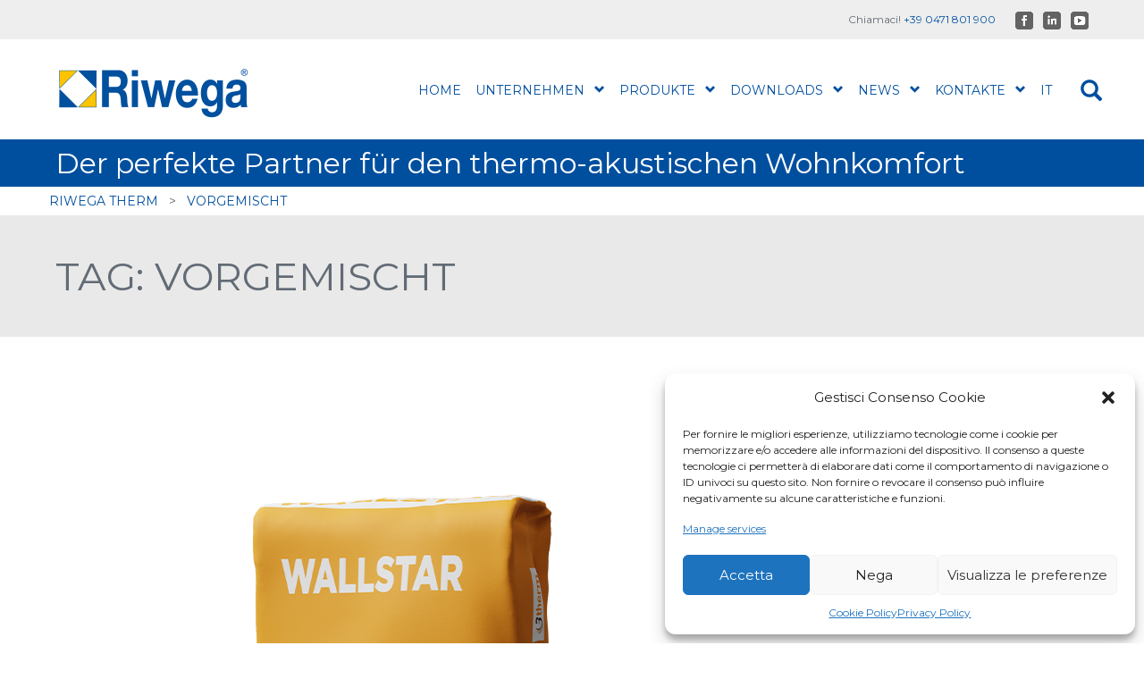

--- FILE ---
content_type: text/html; charset=UTF-8
request_url: https://www.3therm.it/de/tag/vorgemischt/
body_size: 39789
content:

<!DOCTYPE html>

<html lang="de-DE" prefix="og: http://ogp.me/ns#">

<head>

    <meta charset="UTF-8">

    <meta http-equiv="X-UA-Compatible" content="text/html;"/>

    

    <meta name="description" content="Das Beste für Dach und Wand"/>

    <meta name="generator" content="WordPress 4.9.5"/>

    <meta name="viewport" content="width=device-width, initial-scale=1, maximum-scale=1">

            <link rel="icon" href="/wp-content/uploads/2019/05/favicon.ico" type="image/x-icon"/>
    
    <link rel="alternate" type="application/rss+xml" title="Riwega therm RSS Feed"
          href="https://www.3therm.it/de/feed/"/>

    <link rel="alternate" type="application/rss+xml" title="Riwega therm Comments RSS Feed"
          href="https://www.3therm.it/de/comments/feed/"/>

    <link rel="pingback" href="https://www.3therm.it/xmlrpc.php"/>


    <!-- Manifest added by SuperPWA - Progressive Web Apps Plugin For WordPress -->
<link rel="manifest" href="/de/superpwa-manifest.json">
<link rel="prefetch" href="/de/superpwa-manifest.json">
<meta name="theme-color" content="#004f9f">
<!-- / SuperPWA.com -->
<link rel="alternate" hreflang="de-de" href="https://www.3therm.it/de/tag/vorgemischt/" />

<!-- This site is optimized with the Yoast SEO plugin v7.2 - https://yoast.com/wordpress/plugins/seo/ -->
<title>vorgemischt Archivi &raquo; Riwega therm</title>
<link rel="canonical" href="https://www.3therm.it/de/tag/vorgemischt/" />
<meta property="og:locale" content="de_DE" />
<meta property="og:type" content="object" />
<meta property="og:title" content="vorgemischt Archivi &raquo; Riwega therm" />
<meta property="og:url" content="https://www.3therm.it/de/tag/vorgemischt/" />
<meta property="og:site_name" content="Riwega therm" />
<meta name="twitter:card" content="summary_large_image" />
<meta name="twitter:title" content="vorgemischt Archivi &raquo; Riwega therm" />
<script type='application/ld+json'>{"@context":"https:\/\/schema.org","@type":"Organization","url":"https:\/\/www.3therm.it\/de\/","sameAs":[],"@id":"#organization","name":"Riwega GmbH \/ SRL","logo":"https:\/\/www.riwega.com\/wp-content\/uploads\/2017\/06\/Riwega-Logo.png"}</script>
<!-- / Yoast SEO plugin. -->

<script type='application/javascript'>console.log('PixelYourSite Free version 9.4.7.1');</script>
<link rel='dns-prefetch' href='//www.google.com' />
<link rel='dns-prefetch' href='//maxcdn.bootstrapcdn.com' />
<link rel='dns-prefetch' href='//fonts.googleapis.com' />
<link rel='dns-prefetch' href='//s.w.org' />
<link rel="alternate" type="application/rss+xml" title="Riwega therm &raquo; Feed" href="https://www.3therm.it/de/feed/" />
<link rel="alternate" type="text/calendar" title="Riwega therm &raquo; iCal Feed" href="https://www.3therm.it/de/eventi/?ical=1" />
<link rel="alternate" type="application/rss+xml" title="Riwega therm &raquo; vorgemischt Schlagwort-Feed" href="https://www.3therm.it/de/tag/vorgemischt/feed/" />
		<script type="text/javascript">
			window._wpemojiSettings = {"baseUrl":"https:\/\/s.w.org\/images\/core\/emoji\/2.4\/72x72\/","ext":".png","svgUrl":"https:\/\/s.w.org\/images\/core\/emoji\/2.4\/svg\/","svgExt":".svg","source":{"concatemoji":"https:\/\/www.3therm.it\/wp-includes\/js\/wp-emoji-release.min.js?ver=4.9.5"}};
			!function(a,b,c){function d(a,b){var c=String.fromCharCode;l.clearRect(0,0,k.width,k.height),l.fillText(c.apply(this,a),0,0);var d=k.toDataURL();l.clearRect(0,0,k.width,k.height),l.fillText(c.apply(this,b),0,0);var e=k.toDataURL();return d===e}function e(a){var b;if(!l||!l.fillText)return!1;switch(l.textBaseline="top",l.font="600 32px Arial",a){case"flag":return!(b=d([55356,56826,55356,56819],[55356,56826,8203,55356,56819]))&&(b=d([55356,57332,56128,56423,56128,56418,56128,56421,56128,56430,56128,56423,56128,56447],[55356,57332,8203,56128,56423,8203,56128,56418,8203,56128,56421,8203,56128,56430,8203,56128,56423,8203,56128,56447]),!b);case"emoji":return b=d([55357,56692,8205,9792,65039],[55357,56692,8203,9792,65039]),!b}return!1}function f(a){var c=b.createElement("script");c.src=a,c.defer=c.type="text/javascript",b.getElementsByTagName("head")[0].appendChild(c)}var g,h,i,j,k=b.createElement("canvas"),l=k.getContext&&k.getContext("2d");for(j=Array("flag","emoji"),c.supports={everything:!0,everythingExceptFlag:!0},i=0;i<j.length;i++)c.supports[j[i]]=e(j[i]),c.supports.everything=c.supports.everything&&c.supports[j[i]],"flag"!==j[i]&&(c.supports.everythingExceptFlag=c.supports.everythingExceptFlag&&c.supports[j[i]]);c.supports.everythingExceptFlag=c.supports.everythingExceptFlag&&!c.supports.flag,c.DOMReady=!1,c.readyCallback=function(){c.DOMReady=!0},c.supports.everything||(h=function(){c.readyCallback()},b.addEventListener?(b.addEventListener("DOMContentLoaded",h,!1),a.addEventListener("load",h,!1)):(a.attachEvent("onload",h),b.attachEvent("onreadystatechange",function(){"complete"===b.readyState&&c.readyCallback()})),g=c.source||{},g.concatemoji?f(g.concatemoji):g.wpemoji&&g.twemoji&&(f(g.twemoji),f(g.wpemoji)))}(window,document,window._wpemojiSettings);
		</script>
		<style type="text/css">
img.wp-smiley,
img.emoji {
	display: inline !important;
	border: none !important;
	box-shadow: none !important;
	height: 1em !important;
	width: 1em !important;
	margin: 0 .07em !important;
	vertical-align: -0.1em !important;
	background: none !important;
	padding: 0 !important;
}
</style>
<link rel='stylesheet' id='gforms_reset_css-css'  href='https://www.3therm.it/wp-content/plugins/gravityforms/css/formreset.min.css?ver=2.3.4.3' type='text/css' media='all' />
<link rel='stylesheet' id='gforms_formsmain_css-css'  href='https://www.3therm.it/wp-content/plugins/gravityforms/css/formsmain.min.css?ver=2.3.4.3' type='text/css' media='all' />
<link rel='stylesheet' id='gforms_ready_class_css-css'  href='https://www.3therm.it/wp-content/plugins/gravityforms/css/readyclass.min.css?ver=2.3.4.3' type='text/css' media='all' />
<link rel='stylesheet' id='gforms_browsers_css-css'  href='https://www.3therm.it/wp-content/plugins/gravityforms/css/browsers.min.css?ver=2.3.4.3' type='text/css' media='all' />
<link rel='stylesheet' id='thickbox-css'  href='https://www.3therm.it/wp-includes/js/thickbox/thickbox.css?ver=4.9.5' type='text/css' media='all' />
<link rel='stylesheet' id='wp-color-picker-css'  href='https://www.3therm.it/wp-admin/css/color-picker.min.css?ver=4.9.5' type='text/css' media='all' />
<link rel='stylesheet' id='ebs-magnific-popup-css'  href='https://www.3therm.it/wp-content/plugins/easy-bootstrap-shortcodes/styles/magnific-popup.css?ver=4.9.5' type='text/css' media='all' />
<link rel='stylesheet' id='EBS_jquery-ui-slider-css-css'  href='https://www.3therm.it/wp-content/plugins/easy-bootstrap-shortcodes/styles/slider.css?ver=4.9.5' type='text/css' media='all' />
<link rel='stylesheet' id='bootstrap-icon-css'  href='https://www.3therm.it/wp-content/plugins/easy-bootstrap-shortcodes/styles/bootstrap-icon.min.css?ver=4.9.5' type='text/css' media='all' />
<link rel='stylesheet' id='ebs_bootstrap_admin-css'  href='https://www.3therm.it/wp-content/plugins/easy-bootstrap-shortcodes/styles/bootstrap_admin.min.css?ver=4.9.5' type='text/css' media='all' />
<link rel='stylesheet' id='bootstrap-fa-icon-css'  href='https://www.3therm.it/wp-content/plugins/easy-bootstrap-shortcodes/styles/font-awesome.min.css?ver=4.9.5' type='text/css' media='all' />
<link rel='stylesheet' id='bootstrap-css'  href='https://www.3therm.it/wp-content/plugins/easy-bootstrap-shortcodes/styles/bootstrap.min.css?ver=4.9.5' type='text/css' media='all' />
<link rel='stylesheet' id='interactive_map_builder-meisterbox-styles-css'  href='https://www.3therm.it/wp-content/plugins/InteractiveMapBuilder/css/meisterbox.css?ver=2.0' type='text/css' media='all' />
<link rel='stylesheet' id='rs-plugin-settings-css'  href='https://www.3therm.it/wp-content/plugins/revslider/public/assets/css/settings.css?ver=5.4.6.2' type='text/css' media='all' />
<style id='rs-plugin-settings-inline-css' type='text/css'>
#rs-demo-id {}
</style>
<link rel='stylesheet' id='fontawesome-css'  href='https://maxcdn.bootstrapcdn.com/font-awesome/4.7.0/css/font-awesome.min.css?ver=1.3' type='text/css' media='all' />
<link rel='stylesheet' id='wpos-slick-style-css'  href='https://www.3therm.it/wp-content/plugins/wp-team-showcase-and-slider/assets/css/slick.css?ver=1.3' type='text/css' media='all' />
<link rel='stylesheet' id='wpos-magnific-popup-style-css'  href='https://www.3therm.it/wp-content/plugins/wp-team-showcase-and-slider/assets/css/magnific-popup.css?ver=1.3' type='text/css' media='all' />
<link rel='stylesheet' id='tsas-public-style-css'  href='https://www.3therm.it/wp-content/plugins/wp-team-showcase-and-slider/assets/css/teamshowcase-style.css?ver=1.3' type='text/css' media='all' />
<link rel='stylesheet' id='wpml-legacy-dropdown-0-css'  href='//www.3therm.it/wp-content/plugins/sitepress-multilingual-cms/templates/language-switchers/legacy-dropdown/style.css?ver=1' type='text/css' media='all' />
<style id='wpml-legacy-dropdown-0-inline-css' type='text/css'>
.wpml-ls-statics-shortcode_actions, .wpml-ls-statics-shortcode_actions .wpml-ls-sub-menu, .wpml-ls-statics-shortcode_actions a {border-color:#cdcdcd;}.wpml-ls-statics-shortcode_actions a {color:#444444;background-color:#ffffff;}.wpml-ls-statics-shortcode_actions a:hover,.wpml-ls-statics-shortcode_actions a:focus {color:#000000;background-color:#eeeeee;}.wpml-ls-statics-shortcode_actions .wpml-ls-current-language>a {color:#444444;background-color:#ffffff;}.wpml-ls-statics-shortcode_actions .wpml-ls-current-language:hover>a, .wpml-ls-statics-shortcode_actions .wpml-ls-current-language>a:focus {color:#000000;background-color:#eeeeee;}
</style>
<link rel='stylesheet' id='wpml-menu-item-0-css'  href='//www.3therm.it/wp-content/plugins/sitepress-multilingual-cms/templates/language-switchers/menu-item/style.css?ver=1' type='text/css' media='all' />
<link rel='stylesheet' id='cmplz-general-css'  href='https://www.3therm.it/wp-content/plugins/complianz-gdpr-6.2.4/assets/css/cookieblocker.min.css?ver=6.2.4' type='text/css' media='all' />
<link rel='stylesheet' id='style-css'  href='https://www.3therm.it/wp-content/themes/thecompany/style.css?ver=4.9.5' type='text/css' media='all' />
<link rel='stylesheet' id='js_composer_front-css'  href='https://www.3therm.it/wp-content/plugins/js_composer/assets/css/js_composer.min.css?ver=5.4.2' type='text/css' media='all' />
<link rel='stylesheet' id='font1-css'  href='https://fonts.googleapis.com/css?family=Montserrat%3A400%2C700&#038;ver=4.9.5' type='text/css' media='all' />
<link rel='stylesheet' id='font2-css'  href='https://fonts.googleapis.com/css?family=Montserrat%3A400%2C700&#038;ver=4.9.5' type='text/css' media='all' />
<link rel='stylesheet' id='tf-google-webfont-dosis-css'  href='//fonts.googleapis.com/css?family=Dosis%3Ainherit%2C400&#038;subset=latin%2Clatin-ext&#038;ver=4.9.5' type='text/css' media='all' />
<link rel='stylesheet' id='tf-google-webfont-montserrat-css'  href='//fonts.googleapis.com/css?family=Montserrat%3Ainherit%2C400&#038;subset=latin%2Clatin-ext&#038;ver=4.9.5' type='text/css' media='all' />
<link rel='stylesheet' id='vc_plugin_table_style_css-css'  href='https://www.3therm.it/wp-content/plugins/easy-tables-vc/assets/css/style.css?ver=1.0.0' type='text/css' media='all' />
<link rel='stylesheet' id='vc_plugin_themes_css-css'  href='https://www.3therm.it/wp-content/plugins/easy-tables-vc/assets/css/themes.css?ver=4.9.5' type='text/css' media='all' />
<link rel='stylesheet' id='bsf-Defaults-css'  href='https://www.3therm.it/wp-content/uploads/smile_fonts/Defaults/Defaults.css?ver=4.9.5' type='text/css' media='all' />
<link rel='stylesheet' id='ultimate-style-css'  href='https://www.3therm.it/wp-content/plugins/Ultimate_VC_Addons/assets/min-css/style.min.css?ver=3.16.23' type='text/css' media='all' />
<link rel='stylesheet' id='ultimate-animate-css'  href='https://www.3therm.it/wp-content/plugins/Ultimate_VC_Addons/assets/min-css/animate.min.css?ver=3.16.23' type='text/css' media='all' />
<link rel='stylesheet' id='info-box-style-css'  href='https://www.3therm.it/wp-content/plugins/Ultimate_VC_Addons/assets/min-css/info-box.min.css?ver=3.16.23' type='text/css' media='all' />
<link rel='stylesheet' id='ebs_dynamic_css-css'  href='https://www.3therm.it/wp-content/plugins/easy-bootstrap-shortcodes/styles/ebs_dynamic_css.php?ver=4.9.5' type='text/css' media='all' />
<link rel='stylesheet' id='cssmobmenu-icons-css'  href='https://www.3therm.it/wp-content/plugins/mobile-menu/includes/css/mobmenu-icons.css?ver=4.9.5' type='text/css' media='all' />
<link rel='stylesheet' id='wpmu-wpmu-ui-3-min-css-css'  href='https://www.3therm.it/wp-content/plugins/popover/inc/external/wpmu-lib/css/wpmu-ui.3.min.css?ver=4.9.5' type='text/css' media='all' />
<link rel='stylesheet' id='wpmu-animate-3-min-css-css'  href='https://www.3therm.it/wp-content/plugins/popover/inc/external/wpmu-lib/css/animate.3.min.css?ver=4.9.5' type='text/css' media='all' />
<link rel='stylesheet' id='wp-members-css'  href='https://www.3therm.it/wp-content/plugins/wp-members/css/generic-no-float.css?ver=3.1.9.3' type='text/css' media='all' />
<script type='text/javascript' src='https://www.3therm.it/wp-includes/js/jquery/jquery.js?ver=1.12.4'></script>
<script type='text/javascript' src='https://www.3therm.it/wp-includes/js/jquery/jquery-migrate.min.js?ver=1.4.1'></script>
<script type='text/javascript' src='https://www.3therm.it/wp-content/plugins/gravityforms/js/jquery.json.min.js?ver=2.3.4.3'></script>
<script type='text/javascript' src='https://www.3therm.it/wp-content/plugins/gravityforms/js/gravityforms.min.js?ver=2.3.4.3'></script>
<script type='text/javascript' src='https://www.3therm.it/wp-content/plugins/gravityforms/js/conditional_logic.min.js?ver=2.3.4.3'></script>
<script type='text/javascript' src='https://www.3therm.it/wp-content/plugins/gravityforms/js/jquery.maskedinput.min.js?ver=2.3.4.3'></script>
<script type='text/javascript' src='https://www.3therm.it/wp-content/plugins/gravityforms/js/chosen.jquery.min.js?ver=2.3.4.3'></script>
<script type='text/javascript' src='https://www.3therm.it/wp-content/plugins/gravityforms/js/placeholders.jquery.min.js?ver=2.3.4.3'></script>
<script type='text/javascript' src='https://www.3therm.it/wp-content/plugins/easy-bootstrap-shortcodes/js/magnific-popup.js?ver=4.9.5'></script>
<script type='text/javascript' src='https://www.3therm.it/wp-content/plugins/easy-bootstrap-shortcodes/js/bootstrap.min.js?ver=4.9.5'></script>
<script type='text/javascript' src='https://www.3therm.it/wp-content/plugins/revslider/public/assets/js/jquery.themepunch.tools.min.js?ver=5.4.6.2'></script>
<script type='text/javascript' src='https://www.3therm.it/wp-content/plugins/revslider/public/assets/js/jquery.themepunch.revolution.min.js?ver=5.4.6.2'></script>
<script type='text/javascript' src='//www.3therm.it/wp-content/plugins/sitepress-multilingual-cms/templates/language-switchers/legacy-dropdown/script.js?ver=1'></script>
<script data-service="facebook" data-category="marketing" type="text/plain" src='https://www.3therm.it/wp-content/plugins/pixelyoursite/dist/scripts/jquery.bind-first-0.2.3.min.js?ver=4.9.5'></script>
<script data-service="facebook" data-category="marketing" type="text/plain" src='https://www.3therm.it/wp-content/plugins/pixelyoursite/dist/scripts/js.cookie-2.1.3.min.js?ver=2.1.3'></script>
<script type='text/javascript'>
/* <![CDATA[ */
var pysOptions = {"staticEvents":{"facebook":{"init_event":[{"delay":0,"type":"static","name":"PageView","pixelIds":["1467026897097044"],"eventID":"829376ac-7c6f-4de5-8b7d-27700b9107d7","params":{"post_category":"Armierung, Grundierung und Putze","page_title":"vorgemischt","post_type":"tag","post_id":2563,"plugin":"PixelYourSite","user_role":"guest","event_url":"www.3therm.it\/de\/tag\/vorgemischt\/"},"e_id":"init_event","ids":[],"hasTimeWindow":false,"timeWindow":0,"woo_order":"","edd_order":""}]}},"dynamicEvents":[],"triggerEvents":[],"triggerEventTypes":[],"facebook":{"pixelIds":["1467026897097044"],"advancedMatching":[],"advancedMatchingEnabled":true,"removeMetadata":false,"contentParams":{"post_type":"tag","post_id":2563,"content_name":"vorgemischt"},"commentEventEnabled":true,"wooVariableAsSimple":false,"downloadEnabled":true,"formEventEnabled":true,"serverApiEnabled":true,"wooCRSendFromServer":false,"send_external_id":null},"debug":"","siteUrl":"https:\/\/www.3therm.it","ajaxUrl":"https:\/\/www.3therm.it\/wp-admin\/admin-ajax.php","ajax_event":"30b5a0331b","enable_remove_download_url_param":"1","cookie_duration":"7","last_visit_duration":"60","enable_success_send_form":"","ajaxForServerEvent":"1","send_external_id":"1","external_id_expire":"180","gdpr":{"ajax_enabled":false,"all_disabled_by_api":false,"facebook_disabled_by_api":false,"analytics_disabled_by_api":false,"google_ads_disabled_by_api":false,"pinterest_disabled_by_api":false,"bing_disabled_by_api":false,"externalID_disabled_by_api":false,"facebook_prior_consent_enabled":true,"analytics_prior_consent_enabled":true,"google_ads_prior_consent_enabled":null,"pinterest_prior_consent_enabled":true,"bing_prior_consent_enabled":true,"cookiebot_integration_enabled":false,"cookiebot_facebook_consent_category":"marketing","cookiebot_analytics_consent_category":"statistics","cookiebot_tiktok_consent_category":"marketing","cookiebot_google_ads_consent_category":null,"cookiebot_pinterest_consent_category":"marketing","cookiebot_bing_consent_category":"marketing","consent_magic_integration_enabled":false,"real_cookie_banner_integration_enabled":false,"cookie_notice_integration_enabled":false,"cookie_law_info_integration_enabled":false},"cookie":{"disabled_all_cookie":false,"disabled_advanced_form_data_cookie":false,"disabled_landing_page_cookie":false,"disabled_first_visit_cookie":false,"disabled_trafficsource_cookie":false,"disabled_utmTerms_cookie":false,"disabled_utmId_cookie":false},"woo":{"enabled":false},"edd":{"enabled":false}};
/* ]]> */
</script>
<script data-service="facebook" data-category="marketing" type="text/plain" src='https://www.3therm.it/wp-content/plugins/pixelyoursite/dist/scripts/public.js?ver=9.4.7.1'></script>
<script type='text/javascript' src='https://www.3therm.it/wp-content/plugins/Ultimate_VC_Addons/assets/min-js/ultimate-params.min.js?ver=3.16.23'></script>
<script type='text/javascript' src='https://www.3therm.it/wp-content/plugins/Ultimate_VC_Addons/assets/min-js/jquery-appear.min.js?ver=3.16.23'></script>
<script type='text/javascript' src='https://www.3therm.it/wp-content/plugins/Ultimate_VC_Addons/assets/min-js/custom.min.js?ver=3.16.23'></script>
<script type='text/javascript' src='https://www.3therm.it/wp-content/plugins/mobile-menu/includes/js/mobmenu.js?ver=4.9.5'></script>
<link rel='https://api.w.org/' href='https://www.3therm.it/de/wp-json/' />
<link rel="EditURI" type="application/rsd+xml" title="RSD" href="https://www.3therm.it/xmlrpc.php?rsd" />
<link rel="wlwmanifest" type="application/wlwmanifest+xml" href="https://www.3therm.it/wp-includes/wlwmanifest.xml" /> 
<meta name="generator" content="WPML ver:3.9.1 stt:3,27;" />

		<script type="text/plain" data-service="google-analytics" data-category="statistics">
			(function(i,s,o,g,r,a,m){i['GoogleAnalyticsObject']=r;i[r]=i[r]||function(){
			(i[r].q=i[r].q||[]).push(arguments)},i[r].l=1*new Date();a=s.createElement(o),
			m=s.getElementsByTagName(o)[0];a.async=1;a.src=g;m.parentNode.insertBefore(a,m)
			})(window,document,'script','https://www.google-analytics.com/analytics.js','ga');
			ga('create', 'UA-41903633-2', 'auto');
			ga('set', 'anonymizeIP', true);
			ga('send', 'pageview');
		</script>

	<meta name="tec-api-version" content="v1"><meta name="tec-api-origin" content="https://www.3therm.it/de"><link rel="https://theeventscalendar.com/" href="https://www.3therm.it/de/wp-json/tribe/events/v1/events/?tags=vorgemischt" /><style>.cmplz-hidden{display:none!important;}</style><meta name="generator" content="Powered by WPBakery Page Builder - drag and drop page builder for WordPress."/>
<!--[if lte IE 9]><link rel="stylesheet" type="text/css" href="https://www.3therm.it/wp-content/plugins/js_composer/assets/css/vc_lte_ie9.min.css" media="screen"><![endif]--><meta name="generator" content="Powered by Slider Revolution 5.4.6.2 - responsive, Mobile-Friendly Slider Plugin for WordPress with comfortable drag and drop interface." />

	<style>

	/* Hide WP Mobile Menu outside the width of trigger */
	@media only screen and (min-width:1201px) {
		
		.mob_menu, .mob_menu_left_panel, .mob_menu_right_panel, .mobmenu {
			display: none!important;
		}
		
	}

	/* Our css Custom Options values */
	@media only screen and (max-width:1201px) {
		.main-navigation, #top {
			display:none !important;
		}
	
		
		 .mob-menu-slideout  .mob-cancel-button{
			display: none;
		 }

		.mobmenu, .mob-menu-left-panel, .mob-menu-right-panel {
			display: block;
		}	
		.mobmenur-container i {
			color: #222;
		}
		.mobmenul-container i {
			color: #004f9f;
		}
		.mobmenul-container img {
			max-height:  50px;
			float: left;
		}
			.mobmenur-container img {
			max-height:  50px;
			float: right;
		}
		#mobmenuleft li a , #mobmenuleft li a:visited {
			color: #ffffff;

		}
		.mobmenu_content h2, .mobmenu_content h3, .show-nav-left .mob-menu-copyright, .show-nav-left .mob-expand-submenu i {
			color: #ffffff;
		}

		.mobmenu_content #mobmenuleft li:hover, .mobmenu_content #mobmenuright li:hover  {
			background-color: #004f9f;
		}

		.mobmenu_content #mobmenuright li:hover  {
			background-color: #a3d3e8;
		}
		
		.mobmenu_content #mobmenuleft .sub-menu {
			background-color: #004f9f;
			margin: 0;
			color: #ffffff;
			width: 100%;
			position: initial;
		}

		.mob-menu-left-bg-holder {
						opacity: 1;
			background-attachment: fixed ;
			background-position: center top ;
			-webkit-background-size:  auto;
			-moz-background-size: auto;
			background-size: auto;
		}
		.mob-menu-right-bg-holder { 
						opacity: 1;
			background-attachment: fixed ;
			background-position: center top ;
			-webkit-background-size: cover;
			-moz-background-size: cover;
			background-size:  cover;
		}

		.mobmenu_content #mobmenuleft .sub-menu a {
			color: #ffffff;
		}

		.mobmenu_content #mobmenuright .sub-menu  a{
			color: #222;
		}
		.mobmenu_content #mobmenuright .sub-menu .sub-menu {
			background-color: inherit;
		}

		.mobmenu_content #mobmenuright .sub-menu  {
			background-color: #eff1f1;
			margin: 0;
			color: #222 ;
			position: initial;
			width: 100%;
		}

		#mobmenuleft li a:hover {
			color: #edbe16 ;

		}
		
		#mobmenuright li a , #mobmenuright li a:visited, .show-nav-right .mob-menu-copyright, .show-nav-right .mob-expand-submenu i {
			color: #222;
		}

		#mobmenuright li a:hover {
			color: #fff;
		}

		.mobmenul-container {
			top: 5px;
			margin-left: 5px;
		}

		.mobmenur-container {
			top: 5px;
			margin-right: 5px;
		}
			
		/* 2nd Level Menu Items Padding */
		.mobmenu .sub-menu li a {
			padding-left: 50px;
		}
			
		/* 3rd Level Menu Items Padding */
		.mobmenu .sub-menu .sub-menu li a {
			padding-left: 75px;
		}

		
		.mob-menu-logo-holder {
			padding-top: 3px;
			text-align: center;
			;
			;
		}

		.mob-menu-header-holder {

			background-color: #ffffff;
			height: 50px;
			width: 100%;
			font-weight:bold;
			position:fixed;
			top:0px;	
			right: 0px;
			z-index: 99998;
			color:#000;
			display: block;
		}

		.mobmenu-push-wrap {
			padding-top: 50px;
		}
				.mob-menu-slideout 	.mob-menu-left-panel {
			background-color:#004f9f;;
			width: 270px;
			-webkit-transform: translateX(-270px);
			-moz-transform: translateX(-270px);
			-ms-transform: translateX(-270px);
			-o-transform: translateX(-270px);
			transform: translateX(-270px);
		}

		.mob-menu-slideout .mob-menu-right-panel {
			background-color:#f9f9f9;			width: 270px; 
			-webkit-transform: translateX( 270px );
			-moz-transform: translateX( 270px );
			-ms-transform: translateX( 270px );
			-o-transform: translateX( 270px );
			transform: translateX( 270px );
		}

		/* Will animate the content to the right 275px revealing the hidden nav */
		.mob-menu-slideout.show-nav-left .mobmenu-push-wrap, .mob-menu-slideout.show-nav-left .mob-menu-header-holder {

			-webkit-transform: translate(270px, 0);
			-moz-transform: translate(270px, 0);
			-ms-transform: translate(270px, 0);
			-o-transform: translate(270px, 0);
			transform: translate(270px, 0);
			-webkit-transform: translate3d(270px, 0, 0);
			-moz-transform: translate3d(270px, 0, 0);
			-ms-transform: translate3d(270px, 0, 0);
			-o-transform: translate3d(270px, 0, 0);
			transform: translate3d(270px, 0, 0);
		}

		.mob-menu-slideout.show-nav-right .mobmenu-push-wrap , .mob-menu-slideout.show-nav-right .mob-menu-header-holder {

			-webkit-transform: translate(-270px, 0);
			-moz-transform: translate(-270px, 0);
			-ms-transform: translate(-270px, 0);
			-o-transform: translate(-270px, 0);
			transform: translate(-270px, 0);

			-webkit-transform: translate3d(-270px, 0, 0);
			-moz-transform: translate3d(-270px, 0, 0);
			-ms-transform: translate3d(-270px, 0, 0);
			-o-transform: translate3d(-270px, 0, 0);
			transform: translate3d(-270px, 0, 0);
		}


		/* Mobmenu Slide Over */
		.mobmenu-overlay {
			opacity: 0;
		}
		.show-nav-left .mobmenu-overlay, .show-nav-right .mobmenu-overlay {
			width: 100%;
			height: 100%;
			background: rgba(0, 0, 0, 0.83);
			z-index: 99999;
			position: absolute;
			left: 0;
			top: 0;
			opacity: 1;
			-webkit-transition: .5s ease;
			-moz-transition: .5s ease;
			-ms-transition: .5s ease;
			-o-transition: .5s ease;
			transition: .5s ease;
			position: fixed;
		}

		.mob-menu-slideout-over .mob-menu-left-panel {
			display: block!important;
			background-color:#004f9f;;
			width: 270px;
			-webkit-transform: translateX(-270px);
			-moz-transform: translateX(-270px);
			-ms-transform: translateX(-270px);
			-o-transform: translateX(-270px);
			transform: translateX(-270px);
			-webkit-transition: -webkit-transform .5s;
			-moz-transition: -moz-transform .5s;
			-ms-transition: -ms-transform .5s;
			-o-transition: -o-transform .5s;
			transition: transform .5s;
		}

		.mob-menu-slideout-over .mob-menu-right-panel {
			display: block!important;
			background-color:#f9f9f9;;
			width:  270px;
			-webkit-transform: translateX(270px);
			-moz-transform: translateX(270px);
			-ms-transform: translateX(270px);
			-o-transform: translateX(270px);
			transform: translateX(270px);
			-webkit-transition: -webkit-transform .5s;
			-moz-transition: -moz-transform .5s;
			-ms-transition: -ms-transform .5s;
			-o-transition: -o-transform .5s;
			transition: transform .5s;
		}

		.mob-menu-slideout-over.show-nav-left .mob-menu-left-panel {
			display: block!important;
			background-color:#004f9f;;
			width:  270px;
			-webkit-transform: translateX(0);
			-moz-transform: translateX(0);
			-ms-transform: translateX(0);
			-o-transform: translateX(0);
			transform: translateX(0);
			-webkit-transition: -webkit-transform .5s;
			-moz-transition: -moz-transform .5s;
			-ms-transition: -ms-transform .5s;
			-o-transition: -o-transform .5s;
			transition: transform .5s;
		}

		.show-nav-right.mob-menu-slideout-over .mob-menu-right-panel {
			display: block!important;
			background-color:#f9f9f9;			width:  270px;
			-webkit-transform: translateX( 0 );
			-moz-transform: translateX( 0 );
			-ms-transform: translateX( 0 );
			-o-transform: translateX(0 );
			transform: translateX( 0 );
		}

		/* Hides everything pushed outside of it */
		.mob-menu-slideout .mob-menu-left-panel, .mob-menu-slideout-over .mob-menu-left-panel  {
			position: fixed;
			top: 0;
			height: 100%;
			z-index: 300000;
			overflow-y: auto;   
			overflow-x: hidden;
			opacity: 1;
		}   
		

		.mob-menu-slideout .mob-menu-right-panel, .mob-menu-slideout-over .mob-menu-right-panel {
			position: fixed;
			top: 0;
			right: 0;
			height: 100%;
			z-index: 300000;
			overflow-y: auto;   
			overflow-x: hidden;
			opacity: 1;
	
		}   
		
		/*End of Mobmenu Slide Over */
  
		.mobmenu .headertext { 
			color: #004f9f;
		}

		.headertext span { 
			position: initial;
			line-height: 50px;
		}

				
		/* Adds a transition and the resting translate state */
		.mob-menu-slideout .mobmenu-push-wrap, .mob-menu-slideout .mob-menu-header-holder {
			
			-webkit-transition: all 300ms ease 0;
			-moz-transition: all 300ms ease 0;
			-o-transition: all 300ms ease 0;
			transition: all 300ms ease 0;

			-webkit-transform: translate(0, 0);
			-moz-transform: translate(0, 0);
			-ms-transform: translate(0, 0);
			-o-transform: translate(0, 0);
			transform: translate(0, 0);

			-webkit-transform: translate3d(0, 0, 0);
			-moz-transform: translate3d(0, 0, 0);
			-ms-transform: translate3d(0, 0, 0);
			-o-transform: translate3d(0, 0, 0);
			transform: translate3d(0, 0, 0);

			-webkit-transition: -webkit-transform .5s;
			-moz-transition: -moz-transform .5s;
			-ms-transition: -ms-transform .5s;
			-o-transition: -o-transform .5s;
			transition: transform .5s;
		}

		/* Mobile Menu Frontend CSS Style*/
		html, body {
			overflow-x: hidden;
		}

		/* Hides everything pushed outside of it */
		.mob-menu-slideout .mob-menu-left-panel {
			position: fixed;
			top: 0;
			height: 100%;
			z-index: 300000;
			overflow-y: auto;   
			overflow-x: hidden;
			opacity: 1;
			-webkit-transition: -webkit-transform .5s;
			-moz-transition: -moz-transform .5s;
			-ms-transition: -ms-transform .5s;
			-o-transition: -o-transform .5s;
			transition: transform .5s;
		}   

		.mob-menu-slideout.show-nav-left .mob-menu-left-panel {
			transition: transform .5s;
			-webkit-transform: translateX(0);
			-moz-transform: translateX(0);
			-ms-transform: translateX(0);
			-o-transform: translateX(0);
			transform: translateX(0);
		}

		body.admin-bar .mobmenu {
			top: 32px;
		}

		@media screen and ( max-width: 782px ){
			body.admin-bar .mobmenu {
				top: 46px;   
			}
		}

		.mob-menu-slideout .mob-menu-right-panel {
			position: fixed;
			top: 0;
			right: 0;
			height: 100%;
			z-index: 300000;
			overflow-y: auto;   
			overflow-x: hidden;
			opacity: 1;
			-webkit-transition: -webkit-transform .5s;
			-moz-transition: -moz-transform .5s;
			-ms-transition: -ms-transform .5s;
			-o-transition: -o-transform .5s;
			transition: transform .5s;
		}   

		.mob-menu-slideout.show-nav-right .mob-menu-right-panel {
			transition: transform .5s;
			-webkit-transform: translateX(0);
			-moz-transform: translateX(0);
			-ms-transform: translateX(0);
			-o-transform: translateX(0);
			transform: translateX(0);
		}

		.show-nav-left .mobmenu-push-wrap {
			height: 100%;
		}

		/* Will animate the content to the right 275px revealing the hidden nav */
		.mob-menu-slideout.show-nav-left .mobmenu-push-wrap, .show-nav-left .mob-menu-header-holder {
			-webkit-transition: -webkit-transform .5s;
			-moz-transition: -moz-transform .5s;
			-ms-transition: -ms-transform .5s;
			-o-transition: -o-transform .5s;
			transition: transform .5s;
		}

		.show-nav-right .mobmenu-push-wrap {
			height: 100%;
		}

		/* Will animate the content to the right 275px revealing the hidden nav */
		.mob-menu-slideout.show-nav-right .mobmenu-push-wrap , .mob-menu-slideout.show-nav-right .mob-menu-header-holder{  
			-webkit-transition: -webkit-transform .5s;
			-moz-transition: -moz-transform .5s;
			-ms-transition: -ms-transform .5s;
			-o-transition: -o-transform .5s;
			transition: transform .5s;
		}

		.widget img {
			max-width: 100%; 
		}

		#mobmenuleft, #mobmenuright {
			margin: 0;
			padding: 0;
		}

		#mobmenuleft li > ul {
			display:none;
			left: 15px;
		}
		
		.mob-expand-submenu {
			position: relative;
			right: 0px;
			float: right;
			margin-top: -50px;
		}

		.mob-expand-submenu i {
			padding: 12px;
		}

		#mobmenuright  li > ul {
			display:none;
			left: 15px;
		}

		.rightmbottom, .rightmtop {
			padding-left: 10px;
			padding-right: 10px;
		}

		.mobmenu_content {
			z-index: 1;
			height: 100%;
			overflow: auto;
		}
		
		.mobmenu_content li a {
			display: block;
			font-family: "Open Sans";
			letter-spacing: 1px;
			padding: 10px 20px;
			text-decoration: none;
			font-size: 14px;
		}

		.mobmenu_content li {
			list-style: none;
		}
		.mob-menu-left-panel li, .leftmbottom, .leftmtop{
			padding-left: 0%;
			padding-right: 0%;
		}

		.mob-menu-right-panel li, .rightmbottom, .rightmtop{
			padding-left: 0%;
			padding-right: 0%;
		}

		.mob-menu-slideout .mob_menu_left_panel_anim {
			-webkit-transition: all .30s ease-in-out !important;
			transition: all .30s ease-in-out !important;
			transform: translate(0px) !important;
			-ms-transform: translate(0px) !important;
			-webkit-transform: translate(0px) !important;
		}

		.mob-menu-slideout .mob_menu_right_panel_anim {
			-webkit-transition: all .30s ease-in-out !important;
			transition: all .30s ease-in-out !important;
			transform: translate(0px) !important;
			-ms-transform: translate(0px) !important;
			-webkit-transform: translate(0px) !important;
		}

		.mobmenul-container {
			position: absolute;
		}

		.mobmenur-container {
			position: absolute;
			right: 0px; 
		} 

		.mob-menu-slideout .mob_menu_left_panel {
			width: 230px;
			height: 100%;
			position: fixed;
			top: 0px;
			left: 0px;
			z-index: 99999999;
			transform: translate(-230px);
			-ms-transform: translate(-230px);
			-webkit-transform: translate(-230px);
			transition: all .30s ease-in-out !important;
			-webkit-transition: all .30s ease-in-out !important;
			overflow:hidden;
		}  

		.leftmbottom h2 {
			font-weight: bold;
			background-color: transparent;
			color: inherit;
		}
		
		.mobmenu .mob-cancel-button, .show-nav-left .mobmenu .mob-menu-icon, .show-nav-right .mobmenu .mob-menu-icon, .mob-menu-slideout-over.show-nav-left .mobmenur-container, .mob-menu-slideout-over.show-nav-right .mobmenul-container  {
			display:none;
		}
		
		.show-nav-left .mobmenu .mob-cancel-button,  .mobmenu .mob-menu-icon, .show-nav-right .mobmenu .mob-cancel-button {
			display:block;
		}

		.mobmenul-container i {
			line-height: 30px;
			font-size: 30px;
			float: left;
		}
		.left-menu-icon-text {
			float: left;
			line-height: 30px;
			color: #004f9f;
		}

		.right-menu-icon-text {
			float: right;
			line-height: 30px;
			color: #004f9f;
		}
		
		.mobmenur-container i {
			line-height: 30px;
			font-size: 30px;
			float: right;
		}
		
		.mobmenu_content .widget {
			padding-bottom: 0px;
			padding: 20px;
		}
		
		.mobmenu input[type="text"]:focus, .mobmenu input[type="email"]:focus, .mobmenu textarea:focus, .mobmenu input[type="tel"]:focus, .mobmenu input[type="number"]:focus {
			border-color: rgba(0, 0, 0, 0)!important;
		}	

		.mob-expand-submenu i {
			padding: 12px;
			top: 10px;
			position: relative;
			font-weight: 600;
			cursor: pointer;
		}

		.nav, .main-navigation, .genesis-nav-menu, .hide {
			display: none!important;
		}

		.mob-menu-left-bg-holder, .mob-menu-right-bg-holder {
			width: 100%;
			height: 100%;
			position: absolute;
			z-index: -50;
			background-repeat: no-repeat;
			top: 0;
			left: 0;
		}
		
		.mobmenu_content .sub-menu {
			display: none;
		}

		.mob-standard-logo {
			display: inline-block;
			height:40px;		}

		.mob-retina-logo {
			height:40px;		}
	}

	</style>

<style id='tf-mobmenu'>.mobmenu .headertext{font-family:"Dosis";font-size:20px;font-weight:inherit;font-style:normal;line-height:1.5em;letter-spacing:normal;text-transform:none;}.mobmenul-container .left-menu-icon-text{font-family:"Montserrat";font-size:14px;font-weight:inherit;font-style:normal;line-height:1em;letter-spacing:normal;text-transform:none;}#mobmenuleft .mob-expand-submenu,#mobmenuleft > .widgettitle,#mobmenuleft li a,#mobmenuleft li a:visited,#mobmenuleft .mobmenu_content h2,#mobmenuleft .mobmenu_content h3{font-family:"Montserrat";font-size:inherit;font-weight:inherit;font-style:normal;line-height:1.5em;letter-spacing:normal;text-transform:none;}.mobmenur-container .right-menu-icon-text{font-family:"Dosis";font-size:inherit;font-weight:inherit;font-style:normal;line-height:1.5em;letter-spacing:normal;text-transform:none;}#mobmenuright li a,#mobmenuright li a:visited,#mobmenuright .mobmenu_content h2,#mobmenuright .mobmenu_content h3{font-family:"Dosis";font-size:inherit;font-weight:inherit;font-style:normal;line-height:1.5em;letter-spacing:normal;text-transform:none;}</style><script type="text/javascript">function setREVStartSize(e){
				try{ var i=jQuery(window).width(),t=9999,r=0,n=0,l=0,f=0,s=0,h=0;					
					if(e.responsiveLevels&&(jQuery.each(e.responsiveLevels,function(e,f){f>i&&(t=r=f,l=e),i>f&&f>r&&(r=f,n=e)}),t>r&&(l=n)),f=e.gridheight[l]||e.gridheight[0]||e.gridheight,s=e.gridwidth[l]||e.gridwidth[0]||e.gridwidth,h=i/s,h=h>1?1:h,f=Math.round(h*f),"fullscreen"==e.sliderLayout){var u=(e.c.width(),jQuery(window).height());if(void 0!=e.fullScreenOffsetContainer){var c=e.fullScreenOffsetContainer.split(",");if (c) jQuery.each(c,function(e,i){u=jQuery(i).length>0?u-jQuery(i).outerHeight(!0):u}),e.fullScreenOffset.split("%").length>1&&void 0!=e.fullScreenOffset&&e.fullScreenOffset.length>0?u-=jQuery(window).height()*parseInt(e.fullScreenOffset,0)/100:void 0!=e.fullScreenOffset&&e.fullScreenOffset.length>0&&(u-=parseInt(e.fullScreenOffset,0))}f=u}else void 0!=e.minHeight&&f<e.minHeight&&(f=e.minHeight);e.c.closest(".rev_slider_wrapper").css({height:f})					
				}catch(d){console.log("Failure at Presize of Slider:"+d)}
			};</script>
		<style type="text/css" id="wp-custom-css">
			 #panel-r1
        {
            color: #004f9f; 
        }

        #panel-r2
        {
            color: #004f9f; 
        }

        #panel-r3
        {
            color: #004f9f; 
        }

                #panel-r1 #nextend-accordion-menu-nextendaccordionmenuwidget-8 dl.level1 dt.active a span {
            color: #004f9f;           
        }

        #panel-r1 #nextend-accordion-menu-nextendaccordionmenuwidget-8 dt.level1.opened
        {
            border-bottom: #004f9f;   
        }

        #panel-r2 #nextend-accordion-menu-nextendaccordionmenuwidget-8 dl.level1 dt.active a span {
            color: #004f9f;           
        }

        #panel-r2 #nextend-accordion-menu-nextendaccordionmenuwidget-8 dt.level1.opened
        {
            border-bottom: #004f9f;   
        }

        #panel-r3 #nextend-accordion-menu-nextendaccordionmenuwidget-8 dl.level1 dt.active a span {
            color: #004f9f;           
        }

        #panel-r3 #nextend-accordion-menu-nextendaccordionmenuwidget-8 dt.level1.opened
        {
            border-bottom: #004f9f;   
        }

        #panel-r1 #nextend-accordion-menu-nextendaccordionmenuwidget-7 dl.level1 dt.opened span.inner span, #panel-r1 #nextend-accordion-menu-nextendaccordionmenuwidget-7 dl.level1 dt.active span.inner span, #panel-r1 #nextend-accordion-menu-nextendaccordionmenuwidget-7 dl.level1 dt.opened a span, #panel-r1 #nextend-accordion-menu-nextendaccordionmenuwidget-7 dl.level1 dt.active a span {
        color: #004f9f;
        }

         #panel-r2 #nextend-accordion-menu-nextendaccordionmenuwidget-7 dl.level1 dt.opened span.inner span, #panel-r1 #nextend-accordion-menu-nextendaccordionmenuwidget-7 dl.level1 dt.active span.inner span, #panel-r1 #nextend-accordion-menu-nextendaccordionmenuwidget-7 dl.level1 dt.opened a span, #panel-r1 #nextend-accordion-menu-nextendaccordionmenuwidget-7 dl.level1 dt.active a span {
        color: #004f9f;
        }

         #panel-r3 #nextend-accordion-menu-nextendaccordionmenuwidget-7 dl.level1 dt.opened span.inner span, #panel-r1 #nextend-accordion-menu-nextendaccordionmenuwidget-7 dl.level1 dt.active span.inner span, #panel-r1 #nextend-accordion-menu-nextendaccordionmenuwidget-7 dl.level1 dt.opened a span, #panel-r1 #nextend-accordion-menu-nextendaccordionmenuwidget-7 dl.level1 dt.active a span {
        color: #004f9f;
        }

        #panel-r1 #nextend-accordion-menu-nextendaccordionmenuwidget-7 dt.level1.opened {
        border-bottom-color: #004f9f;}

        #panel-r2 #nextend-accordion-menu-nextendaccordionmenuwidget-7 dt.level1.opened {
        border-bottom-color: #004f9f;}

        #panel-r3 #nextend-accordion-menu-nextendaccordionmenuwidget-7 dt.level1.opened {
        border-bottom-color: #004f9f;}


        .aio-icon .Defaults-envelope-o
        {
            color:#004f9f;
        } 

        .aio-icon .Defaults-file-pdf-o
        {
            color:#004f9f;
        } 

        .aio-icon .Defaults-file-archive-o
        {
            color:#004f9f;
        } 

        .aio-icon .file-zip-o
        {
            color:#004f9f;
        } 
#panel-r1 #nextend-accordion-menu-nextendaccordionmenuwidget-8 dl.level1 dt.opened span.inner span
{
    color:#004f9f;
}

#panel-r1 #nextend-accordion-menu-nextendaccordionmenuwidget-8 dl.level1 dt.opened a span
{
    color:#004f9f;
}

#panel-r2 #nextend-accordion-menu-nextendaccordionmenuwidget-8 dl.level1 dt.opened span.inner span
{
    color:#004f9f;
}

#panel-r2 #nextend-accordion-menu-nextendaccordionmenuwidget-8 dl.level1 dt.opened a span
{
    color:#004f9f;
}

#panel-r3 #nextend-accordion-menu-nextendaccordionmenuwidget-8 dl.level1 dt.opened span.inner span
{
    color:#004f9f;
}

#panel-r3 #nextend-accordion-menu-nextendaccordionmenuwidget-8 dl.level1 dt.opened a span
{
    color:#004f9f;
}

div[class^="vc"]
{
	border-color: #004f9f;
}		</style>
	
<style type="text/css">



/* First color */
body,
#page-title h1,
.mainnav ul.menu > li > a,
.mainnav ul.menu > li > ul li a,
#comments .comment-reply-link,
.portfolio-item p,
.woocommerce #content .quantity input.qty,
.woocommerce .quantity input.qty,
.woocommerce-page #content .quantity input.qty,
.woocommerce-page .quantity input.qty,
input,
textarea,
select,
.label {
	color: #626B75;
}

.post .post-title a,
#nicepagination .page-numbers.current,
#nicepagination .page-numbers:hover {
	color: #626B75 !important;
}



#top,
.mainnav ul.menu > li > a,
.mainnav ul.menu > li > ul li a {
	color: #004f9f;
}



/* Second color */
a,
.woocommerce #content div.product p.price, 
.woocommerce #content div.product span.price, 
.woocommerce div.product p.price, 
.woocommerce div.product span.price, 
.woocommerce-page #content div.product p.price, 
.woocommerce-page #content div.product span.price, 
.woocommerce-page div.product p.price, 
.woocommerce-page div.product span.price,
.woocommerce ul.products li.product .price, 
.woocommerce-page ul.products li.product .price,
ul.menu > li.current-menu-item > a,
ul.menu > li.current-menu-parent > a,
ul.menu > li:hover > a,
ul.menu > li > ul > li.current-menu-item > a,
ul.menu > li > ul > li.current-menu-parent > a,
ul.menu > li > ul > li:hover > a,
.slidercontent span,
h1 span,
h2 span,
h3 span,
h4 span,
h5 span,
h6 span,
.portfolio-item button {
	color: #004f9f;
}



.mainnav ul.menu > li > ul {
	border-top-color: #004f9f;
}



.widget-area .sigline,
#sidebar .sigline,
.post .sigline,
.portfolio-item .seperator,
#top .wp_nav_dropdown select,
.portfolio-filter li.active,
.button,
input[type=submit],
#respond input[type=submit],
.woocommerce #content input.button, 
.woocommerce #respond input#submit, 
.woocommerce a.button, 
.woocommerce button.button, 
.woocommerce input.button, 
.woocommerce-page #content input.button, 
.woocommerce-page #respond input#submit, 
.woocommerce-page a.button, 
.woocommerce-page button.button, 
.woocommerce-page input.button,
.woocommerce #content input.button.alt, 
.woocommerce #respond input#submit.alt, 
.woocommerce a.button.alt, 
.woocommerce button.button.alt, 
.woocommerce input.button.alt, 
.woocommerce-page #content input.button.alt, 
.woocommerce-page #respond input#submit.alt, 
.woocommerce-page a.button.alt, 
.woocommerce-page button.button.alt, 
.woocommerce-page input.button.alt,
.woocommerce #review_form #respond .form-submit input,
.woocommerce-page #review_form #respond .form-submit input,
input[type=checkbox]:checked,
input[type=radio]:checked {
	background-color: #004f9f;
}



#top .wp_nav_dropdown select,
.portfolio-filter li.active,
.button,
input[type=submit],
#respond input[type=submit],
.woocommerce #content input.button, 
.woocommerce #respond input#submit, 
.woocommerce a.button, 
.woocommerce button.button, 
.woocommerce input.button, 
.woocommerce-page #content input.button, 
.woocommerce-page #respond input#submit, 
.woocommerce-page a.button, 
.woocommerce-page button.button, 
.woocommerce-page input.button,
.woocommerce #content input.button.alt, 
.woocommerce #respond input#submit.alt, 
.woocommerce a.button.alt, 
.woocommerce button.button.alt, 
.woocommerce input.button.alt, 
.woocommerce-page #content input.button.alt, 
.woocommerce-page #respond input#submit.alt, 
.woocommerce-page a.button.alt, 
.woocommerce-page button.button.alt, 
.woocommerce-page input.button.alt,
.woocommerce #review_form #respond .form-submit input,
.woocommerce-page #review_form #respond .form-submit input {
	color: #fff !important;
}



/* Third color */
a:hover,
.post .post-title a:hover,
#top #shop-button:hover .glyphicon,
#top #search-button:hover .glyphicon {
	color: #8bb8e8 !important;
}



.button:hover,
input[type="submit"]:hover,
.post-content input[type=submit]:hover,
#respond input[type=submit]:hover,
.portfolio-filter li:hover,
.woocommerce #content input.button:hover, 
.woocommerce #respond input#submit:hover, 
.woocommerce a.button:hover, 
.woocommerce button.button:hover, 
.woocommerce input.button:hover, 
.woocommerce-page #content input.button:hover, 
.woocommerce-page #respond input#submit:hover, 
.woocommerce-page a.button:hover, 
.woocommerce-page button.button:hover, 
.woocommerce-page input.button:hover,
.woocommerce #content input.button.alt:hover, 
.woocommerce #respond input#submit.alt:hover, 
.woocommerce a.button.alt:hover, 
.woocommerce button.button.alt:hover, 
.woocommerce input.button.alt:hover, 
.woocommerce-page #content input.button.alt:hover, 
.woocommerce-page #respond input#submit.alt:hover, 
.woocommerce-page a.button.alt:hover, 
.woocommerce-page button.button.alt:hover, 
.woocommerce-page input.button.alt:hover,
.woocommerce ul.products li.product .onsale,
.woocommerce-page ul.products li.product .onsale,
.woocommerce span.onsale,
.woocommerce-page span.onsale,
.woocommerce #review_form #respond .form-submit input:hover,
.woocommerce-page #review_form #respond .form-submit input:hover,
#top #searchbar .searchform input[type=submit]:hover,
#comments .comment-reply-link:hover {
	background-color: #8bb8e8;
}



#comments .comment-reply-link:hover {
	border-color: #8bb8e8;
}



.button:hover,
.post-content input[type=submit]:hover,
#respond input[type=submit]:hover,
.portfolio-filter li:hover,
.woocommerce #content input.button:hover, 
.woocommerce #respond input#submit:hover, 
.woocommerce a.button:hover, 
.woocommerce button.button:hover, 
.woocommerce input.button:hover, 
.woocommerce-page #content input.button:hover, 
.woocommerce-page #respond input#submit:hover, 
.woocommerce-page a.button:hover, 
.woocommerce-page button.button:hover, 
.woocommerce-page input.button:hover,
.woocommerce #content input.button.alt:hover, 
.woocommerce #respond input#submit.alt:hover, 
.woocommerce a.button.alt:hover, 
.woocommerce button.button.alt:hover, 
.woocommerce input.button.alt:hover, 
.woocommerce-page #content input.button.alt:hover, 
.woocommerce-page #respond input#submit.alt:hover, 
.woocommerce-page a.button.alt:hover, 
.woocommerce-page button.button.alt:hover, 
.woocommerce-page input.button.alt:hover,
.woocommerce ul.products li.product .onsale,
.woocommerce-page ul.products li.product .onsale,
.woocommerce span.onsale,
.woocommerce-page span.onsale,
.woocommerce #review_form #respond .form-submit input:hover,
.woocommerce-page #review_form #respond .form-submit input:hover,
#top #searchbar .searchform input[type=submit]:hover,
#comments .comment-reply-link:hover {
	color: #fff !important;
}



/* Primary font */
h1,
h2,
h3,
h4,
h5,
h6 {
	font-family: "Montserrat", sans-serif;}



/* Secondary font */
body {
	font-family: "Montserrat", sans-serif;}



/* Misc styles */

.container {
	width: 1200px !important;
}


#container {
	background-color: #ffffff;
}

#background-image {
	background-color: #eeeeee;
}


#socialicons #top-text {
	color: #626B75;
}

#top,
.mainnav ul.menu > li ul {
	background: rgba(255,255,255,1);
}
#top.fixedpos,
#top.fixedpos .mainnav ul.menu > li ul {
	background: rgba(255,255,255,1);
}

#top #shopbar,
#top #searchbar {
	background: #eeeeee;
}


#page-title {
	background-color: #e9e9e9;
}

#page-title h1 {
	color: #626B75;
}

footer {
	background: #004f9f;
}

footer,
footer .mainnav ul.menu > li > a {
	color: #ffffff;
}

footer .sidepanel h3,
footer .sidepanel h3 a {
	color: #ffffff;
}

#sub-footer {
	background: #004f9f;
}

#sub-footer {
	color: #ffffff;
}

.sidepanel h3,
.sidepanel h3 a {
	color: #474f57;
}




/* Custom CSS from theme settings */

</style><noscript><style type="text/css"> .wpb_animate_when_almost_visible { opacity: 1; }</style></noscript>    <script src="/wp-content/themes/thecompany/js/custom.js" type="text/javascript"></script>
    
    <script type="text/javascript">
        var ajaxurl = 'https://3therm.riwega.com/wp-admin/admin-ajax.php';
    </script>

<link rel="stylesheet" href="https://fonts.googleapis.com/css?family=Montserrat:100,100i,200,200i,300,300i,400,400i,500,500i,600,600i,700,700i,800,800i,900,900i|Montserrat%27:400|Arimo:400|Quattrocento+Sans:400&subset=latin-ext',latin" type="text/css" /><link rel="stylesheet" href="https://www.3therm.it/wp-content/cache_nextend/css/static/2ab94f5bfc5f67521b8800c08103c990.css" type="text/css" /><script type="text/javascript">
(function (w, d, u) {
    if(w.njQuery === u){
        w.bindNextendQ = [];
    
        function pushToReady(x) {
            w.bindNextendQ.push([alias.handler,"ready", x]);
        }
        
        function pushToLoad(x) {
            w.bindNextendQ.push([alias.handler,"load", x]);
        }

        var alias = {
            handler: w,
            ready: pushToReady,
            load: pushToLoad
        }

        w.njQuery = function (handler) {
            alias.handler = handler;
            return alias;
        }
    }
})(window, document);
              </script></head>

<body data-cmplz=2 class="archive tag tag-vorgemischt tag-2563 woocommerce tribe-no-js tribe-bar-is-disabled wpb-js-composer js-comp-ver-5.4.2 vc_responsive mob-menu-slideout">

<div id="background-image"></div>

<div id="container">

    <div id="top">
        <div class="container">
            <div class="row">
                <div class="col-xs-12">

                    <a class="logo" href="https://www.3therm.it/de" title="Riwega therm">
                                                    <img src="/wp-content/uploads/2019/04/3therm_logo.jpg"
                                 style="width:0px;" alt="Riwega therm"/>
                                            </a>

                    <nav class="mainnav ">
                        <div class="menu-main-menu-de-container"><ul id="menu-main-menu-de" class="menu"><li id="menu-item-50905" class="menu-item menu-item-type-post_type menu-item-object-page menu-item-home menu-item-50905"><a href="https://www.3therm.it/de/">Home</a></li>
<li id="menu-item-50906" class="menu-item menu-item-type-custom menu-item-object-custom menu-item-has-children menu-item-50906"><a>Unternehmen</a>
<ul class="sub-menu">
	<li id="menu-item-51002" class="menu-item menu-item-type-post_type menu-item-object-page menu-item-51002"><a href="https://www.3therm.it/de/unternehmenswerte/">Unternehmenswerte</a></li>
	<li id="menu-item-51004" class="menu-item menu-item-type-post_type menu-item-object-page menu-item-51004"><a href="https://www.3therm.it/de/geschichte/">Geschichte</a></li>
	<li id="menu-item-51003" class="menu-item menu-item-type-post_type menu-item-object-page menu-item-51003"><a href="https://www.3therm.it/de/stellenangebote/">Stellenangebote</a></li>
</ul>
</li>
<li id="menu-item-50910" class="menu-item menu-item-type-custom menu-item-object-custom menu-item-has-children menu-item-50910"><a>Produkte</a>
<ul class="sub-menu">
	<li id="menu-item-60322" class="menu-item menu-item-type-post_type menu-item-object-page menu-item-60322"><a href="https://www.3therm.it/de/silenzio-schalldaemmung-fu%cc%88r-gebaeude/">Silenzio – Schalldämmung für Gebäude</a></li>
	<li id="menu-item-60323" class="menu-item menu-item-type-post_type menu-item-object-page menu-item-60323"><a href="https://www.3therm.it/de/silikaolin-waermedaemmverbundsysteme/">Insulation – Wärmedämmverbundsysteme</a></li>
	<li id="menu-item-60324" class="menu-item menu-item-type-post_type menu-item-object-page menu-item-60324"><a href="https://www.3therm.it/de/insulation-waermedaemmung/">Insulation – Wärmedämmung</a></li>
</ul>
</li>
<li id="menu-item-50914" class="menu-item menu-item-type-custom menu-item-object-custom menu-item-has-children menu-item-50914"><a>Downloads</a>
<ul class="sub-menu">
	<li id="menu-item-50915" class="menu-item menu-item-type-post_type menu-item-object-page menu-item-50915"><a href="https://www.3therm.it/de/kataloge/">Kataloge</a></li>
	<li id="menu-item-50916" class="menu-item menu-item-type-post_type menu-item-object-page menu-item-50916"><a href="https://www.3therm.it/de/technische-dokumente/">Technische Dokumente</a></li>
</ul>
</li>
<li id="menu-item-50917" class="menu-item menu-item-type-custom menu-item-object-custom menu-item-has-children menu-item-50917"><a href="#">News</a>
<ul class="sub-menu">
	<li id="menu-item-60321" class="menu-item menu-item-type-post_type menu-item-object-page menu-item-60321"><a href="https://www.3therm.it/de/news/">News</a></li>
	<li id="menu-item-51008" class="menu-item menu-item-type-post_type menu-item-object-page menu-item-51008"><a href="https://www.3therm.it/de/messen/">Messen</a></li>
	<li id="menu-item-51006" class="menu-item menu-item-type-post_type menu-item-object-page menu-item-51006"><a href="https://www.3therm.it/de/newsletter-abonnieren/">Newsletter abonnieren</a></li>
</ul>
</li>
<li id="menu-item-50963" class="menu-item menu-item-type-custom menu-item-object-custom menu-item-has-children menu-item-50963"><a>Kontakte</a>
<ul class="sub-menu">
	<li id="menu-item-50964" class="menu-item menu-item-type-post_type menu-item-object-page menu-item-50964"><a href="https://www.3therm.it/de/informationsanfrage/">Informationsanfrage</a></li>
	<li id="menu-item-51009" class="menu-item menu-item-type-post_type menu-item-object-page menu-item-51009"><a href="https://www.3therm.it/de/lage-und-anfahrt/">Lage und Anfahrt</a></li>
	<li id="menu-item-54743" class="menu-item menu-item-type-post_type menu-item-object-page menu-item-54743"><a href="https://www.3therm.it/de/team/">Team</a></li>
	<li id="menu-item-51022" class="menu-item menu-item-type-post_type menu-item-object-page menu-item-51022"><a href="https://www.3therm.it/de/verkaufsnetz/">Verkaufsnetz</a></li>
	<li id="menu-item-50968" class="menu-item menu-item-type-post_type menu-item-object-page menu-item-50968"><a href="https://www.3therm.it/de/apc-3therm/">APC 3therm</a></li>
	<li id="menu-item-51011" class="menu-item menu-item-type-post_type menu-item-object-page menu-item-51011"><a href="https://www.3therm.it/de/partnerunternehmen/">Partnerunternehmen</a></li>
</ul>
</li>
<li id="menu-item-50970" class="mobile_only logout_item menu-item menu-item-type-custom menu-item-object-custom menu-item-50970"><a href="/login?a=logout/">Logout</a></li>
<li id="menu-item-wpml-ls-16-it" class="menu-item-language menu-item wpml-ls-slot-16 wpml-ls-item wpml-ls-item-it wpml-ls-menu-item wpml-ls-first-item wpml-ls-last-item menu-item-type-wpml_ls_menu_item menu-item-object-wpml_ls_menu_item menu-item-wpml-ls-16-it"><a title="IT" href="https://www.3therm.it/"><span class="wpml-ls-native">IT</span></a></li>
</ul></div>                    </nav>

                    
                                            <div id="search-button">
                            <i class="glyphicon glyphicon-search"></i>
                            <div id="searchbar">
                                <div class="container">
                                    <div class="row">
                                        <form method="get" class="searchform" action="https://www.3therm.it/de">
                                            <div class="col-md-10 col-sm-9">
                                                <input type="text" name="s" class="s"
                                                       placeholder="Um zu suchen, klicken und tippen">
                                            </div>
                                            <div class="col-md-2 col-sm-3">
                                                <input class="button" type="submit"
                                                       value="Search">
                                            </div>
                                        </form>
                                    </div>
                                </div>
                            </div>
                        </div>
                    
                </div>
            </div>
        </div>

        <nav class="wp_nav_menu_mobile">
            <div class="menu-main-menu-de-container"><ul id="menu-main-menu-de-1" class="menu"><li class="menu-item menu-item-type-post_type menu-item-object-page menu-item-home menu-item-50905"><a href="https://www.3therm.it/de/">Home</a></li>
<li class="menu-item menu-item-type-custom menu-item-object-custom menu-item-has-children menu-item-50906"><a>Unternehmen</a>
<ul class="sub-menu">
	<li class="menu-item menu-item-type-post_type menu-item-object-page menu-item-51002"><a href="https://www.3therm.it/de/unternehmenswerte/">Unternehmenswerte</a></li>
	<li class="menu-item menu-item-type-post_type menu-item-object-page menu-item-51004"><a href="https://www.3therm.it/de/geschichte/">Geschichte</a></li>
	<li class="menu-item menu-item-type-post_type menu-item-object-page menu-item-51003"><a href="https://www.3therm.it/de/stellenangebote/">Stellenangebote</a></li>
</ul>
</li>
<li class="menu-item menu-item-type-custom menu-item-object-custom menu-item-has-children menu-item-50910"><a>Produkte</a>
<ul class="sub-menu">
	<li class="menu-item menu-item-type-post_type menu-item-object-page menu-item-60322"><a href="https://www.3therm.it/de/silenzio-schalldaemmung-fu%cc%88r-gebaeude/">Silenzio – Schalldämmung für Gebäude</a></li>
	<li class="menu-item menu-item-type-post_type menu-item-object-page menu-item-60323"><a href="https://www.3therm.it/de/silikaolin-waermedaemmverbundsysteme/">Insulation – Wärmedämmverbundsysteme</a></li>
	<li class="menu-item menu-item-type-post_type menu-item-object-page menu-item-60324"><a href="https://www.3therm.it/de/insulation-waermedaemmung/">Insulation – Wärmedämmung</a></li>
</ul>
</li>
<li class="menu-item menu-item-type-custom menu-item-object-custom menu-item-has-children menu-item-50914"><a>Downloads</a>
<ul class="sub-menu">
	<li class="menu-item menu-item-type-post_type menu-item-object-page menu-item-50915"><a href="https://www.3therm.it/de/kataloge/">Kataloge</a></li>
	<li class="menu-item menu-item-type-post_type menu-item-object-page menu-item-50916"><a href="https://www.3therm.it/de/technische-dokumente/">Technische Dokumente</a></li>
</ul>
</li>
<li class="menu-item menu-item-type-custom menu-item-object-custom menu-item-has-children menu-item-50917"><a href="#">News</a>
<ul class="sub-menu">
	<li class="menu-item menu-item-type-post_type menu-item-object-page menu-item-60321"><a href="https://www.3therm.it/de/news/">News</a></li>
	<li class="menu-item menu-item-type-post_type menu-item-object-page menu-item-51008"><a href="https://www.3therm.it/de/messen/">Messen</a></li>
	<li class="menu-item menu-item-type-post_type menu-item-object-page menu-item-51006"><a href="https://www.3therm.it/de/newsletter-abonnieren/">Newsletter abonnieren</a></li>
</ul>
</li>
<li class="menu-item menu-item-type-custom menu-item-object-custom menu-item-has-children menu-item-50963"><a>Kontakte</a>
<ul class="sub-menu">
	<li class="menu-item menu-item-type-post_type menu-item-object-page menu-item-50964"><a href="https://www.3therm.it/de/informationsanfrage/">Informationsanfrage</a></li>
	<li class="menu-item menu-item-type-post_type menu-item-object-page menu-item-51009"><a href="https://www.3therm.it/de/lage-und-anfahrt/">Lage und Anfahrt</a></li>
	<li class="menu-item menu-item-type-post_type menu-item-object-page menu-item-54743"><a href="https://www.3therm.it/de/team/">Team</a></li>
	<li class="menu-item menu-item-type-post_type menu-item-object-page menu-item-51022"><a href="https://www.3therm.it/de/verkaufsnetz/">Verkaufsnetz</a></li>
	<li class="menu-item menu-item-type-post_type menu-item-object-page menu-item-50968"><a href="https://www.3therm.it/de/apc-3therm/">APC 3therm</a></li>
	<li class="menu-item menu-item-type-post_type menu-item-object-page menu-item-51011"><a href="https://www.3therm.it/de/partnerunternehmen/">Partnerunternehmen</a></li>
</ul>
</li>
<li class="mobile_only logout_item menu-item menu-item-type-custom menu-item-object-custom menu-item-50970"><a href="/login?a=logout/">Logout</a></li>
<li class="menu-item-language menu-item wpml-ls-slot-16 wpml-ls-item wpml-ls-item-it wpml-ls-menu-item wpml-ls-first-item wpml-ls-last-item menu-item-type-wpml_ls_menu_item menu-item-object-wpml_ls_menu_item menu-item-wpml-ls-16-it"><a title="IT" href="https://www.3therm.it/"><span class="wpml-ls-native">IT</span></a></li>
</ul></div>        </nav>
        <div class="wp_nav_dropdown">
            <span id="menu-btn"><img src="/wp-content/themes/thecompany/images/mobilemenu.png" alt=""></span>
            <select>
                <option value="" selected="selected">Menu</option>
            </select>
        </div>
    </div>

    <div id="sub-menu-bar">
        <div class="container">
            <h1>Der perfekte Partner für den thermo-akustischen Wohnkomfort</h1>
        </div>
    </div>

    <div id="header">

                    <div id="socialicons">
                <div class="container">
                    <div class="row">
                        <div class="col-xs-12">
                            <div id="greetings" style="display:none">
                                                            </div>
                            <div id="top-text" style="">
                                Chiamaci! <a href=\"tel:+390471801900\">+39 0471 801 900</a>                            </div>
                                                                <a class="socialicon" target="_blank"
                                       href="https://www.facebook.com/3therm/">
                                        <img src="https://www.riwega.com/wp-content/uploads/2017/06/facebook.png"/>
                                    </a>
                                                                    <a class="socialicon" target="_blank"
                                       href="https://it.linkedin.com/company/3therm-srl">
                                        <img src="https://www.riwega.com/wp-content/uploads/2017/06/linkedin.png"/>
                                    </a>
                                                                    <a class="socialicon" target="_blank"
                                       href="https://www.youtube.com/channel/UC6xjFnZpU0nS6-am73wtKEA">
                                        <img src="https://3therm.it/wp-content/uploads/2017/06/youtube.png"/>
                                    </a>
                                                        </div>
                    </div>
                </div>
            </div>
        
    </div>

    <div id="content">



    <div id="page-title">

                    <div class="container">
                <div class="row">
                    <div class="col-sm-12">

                        <h1>Tag: vorgemischt</h1>

                    </div>
                </div>
            </div>
        
    </div>




<!-- Breadcrumb NavXT 6.0.3 -->
<div class='custom-breadcrumbs'><div class='container'><span property="itemListElement" typeof="ListItem"><a property="item" typeof="WebPage" title="Vai a Riwega therm." href="https://www.3therm.it/de" class="home"><span property="name">Riwega therm</span></a><meta property="position" content="1"></span>&nbsp;&nbsp;&nbsp;&gt;&nbsp;&nbsp;&nbsp;<span property="itemListElement" typeof="ListItem"><a property="item" typeof="WebPage" title="Vai agli archivi di tag vorgemischt." href="https://www.3therm.it/de/tag/vorgemischt/" class="archive taxonomy post_tag current-item"><span property="name">vorgemischt</span></a><meta property="position" content="2"></span></div></div>

    <div class="container">

        <div class="row">

            <div class="col-md-12">

                
                        <div id="post-55416" class="post post-55416 type-post status-publish format-standard has-post-thumbnail hentry category-armierung-grundierung-und-putze tag-anstrichmoertel tag-armierungsmoertel tag-atmungsaktiv tag-eta tag-etag004 tag-etics tag-kleber tag-klebspachtel tag-klebstoff tag-mineralischer-kleber tag-moertel tag-non-categorizzato-de-87 tag-non-categorizzato-de-120 tag-pulver tag-pulvermoertel tag-sacchi-de tag-sackware tag-vorgemischt tag-vorgemischter-moertel tag-vws tag-wasserabweisend tag-wdv-systeme tag-wdvs">


                            <!-- get post category url -->
                            <input id='mycatlink' type='hidden' value='https://www.3therm.it/de/silikaolin-waermedaemmverbundsysteme/armierung-grundierung-und-putze/'>

                                                            <div class="post-leadimage">
                                    <img width="800" height="800" src="https://www.3therm.it/wp-content/uploads/2024/01/3therm_WALLSTAR_web.png" class="attachment-fullwidth size-fullwidth wp-post-image" alt="" srcset="https://www.3therm.it/wp-content/uploads/2024/01/3therm_WALLSTAR_web.png 800w, https://www.3therm.it/wp-content/uploads/2024/01/3therm_WALLSTAR_web-150x150.png 150w, https://www.3therm.it/wp-content/uploads/2024/01/3therm_WALLSTAR_web-300x300.png 300w, https://www.3therm.it/wp-content/uploads/2024/01/3therm_WALLSTAR_web-768x768.png 768w, https://www.3therm.it/wp-content/uploads/2024/01/3therm_WALLSTAR_web-600x600.png 600w" sizes="(max-width: 800px) 100vw, 800px" />                                </div>
                            
                            <div class="sigline"></div>

                                                            <h3 class="post-title">
                                                                        <a href="https://www.3therm.it/de/wallstar/" title="WALLSTAR" rel="bookmark">
                                        WALLSTAR                                    </a>
                                                                </h3>
                            
                            <div class="post-content">
                                Isolanti termici ed acustici per l'edilizia Silikaolin &#8211; Sistemi cappotto Silenzio – Schalldämmung für Gebäude Trittschall Luftschall Schwingungsdämpfend Schallschutz für Installationen Widerhall Insulation – Wärmedämmverbundsysteme Verarbeitungs- und Befestigungssysteme Putzgewebe und Zubehör für ETICS- WDVS Armierung, Grundierung und Putze Lösungen für den Innenausbau Insulation – Wärmedämmung Holzfaser WALLSTAR Der Star unter den Klebe/Armierungsmörtel für WDV-Systeme Vorteile [...]                            </div>

                            
                            <div class="meta">
                                                                    <span class="meta-part">
							<img alt='' src='https://secure.gravatar.com/avatar/a410358b38a02a1ea84610e5ce803a3a?s=33&#038;r=g' srcset='https://secure.gravatar.com/avatar/a410358b38a02a1ea84610e5ce803a3a?s=66&#038;r=g 2x' class='avatar avatar-33 photo' height='33' width='33' />                            <a href="https://www.3therm.it/de/author/giulia-bontempelliriwega-com/" title="Beiträge von Giulia.Bontempelli@riwega.com" rel="author">Giulia.Bontempelli@riwega.com</a>						</span>
                                                                <span class="meta-part meta-date">Juli 18, 2023</span>
                                                                <span class="meta-part meta-categories"><a href="https://www.3therm.it/de/category/silikaolin-waermedaemmverbundsysteme/armierung-grundierung-und-putze/" rel="category tag">Armierung, Grundierung und Putze</a></span>
                                <span class="meta-part meta-tags">Schlagwörter: <a href="https://www.3therm.it/de/tag/anstrichmoertel/" rel="tag">Anstrichmörtel</a>, <a href="https://www.3therm.it/de/tag/armierungsmoertel/" rel="tag">Armierungsmörtel</a>, <a href="https://www.3therm.it/de/tag/atmungsaktiv/" rel="tag">atmungsaktiv</a>, <a href="https://www.3therm.it/tag/eta/" rel="tag">eta</a>, <a href="https://www.3therm.it/tag/etag004/" rel="tag">etag004</a>, <a href="https://www.3therm.it/tag/etics/" rel="tag">etics</a>, <a href="https://www.3therm.it/de/tag/kleber/" rel="tag">Kleber</a>, <a href="https://www.3therm.it/de/tag/klebspachtel/" rel="tag">Klebspachtel</a>, <a href="https://www.3therm.it/de/tag/klebstoff/" rel="tag">Klebstoff</a>, <a href="https://www.3therm.it/de/tag/mineralischer-kleber/" rel="tag">mineralischer Kleber</a>, <a href="https://www.3therm.it/de/tag/moertel/" rel="tag">mörtel</a>, <a href="https://www.3therm.it/de/tag/non-categorizzato-de-87/" rel="tag">Non categorizzato</a>, <a href="https://www.3therm.it/de/tag/non-categorizzato-de-120/" rel="tag">Non categorizzato</a>, <a href="https://www.3therm.it/de/tag/pulver/" rel="tag">Pulver</a>, <a href="https://www.3therm.it/de/tag/pulvermoertel/" rel="tag">Pulvermörtel</a>, <a href="https://www.3therm.it/de/tag/sacchi-de/" rel="tag">sacchi</a>, <a href="https://www.3therm.it/de/tag/sackware/" rel="tag">Sackware</a>, <a href="https://www.3therm.it/de/tag/vorgemischt/" rel="tag">vorgemischt</a>, <a href="https://www.3therm.it/de/tag/vorgemischter-moertel/" rel="tag">vorgemischter Mörtel</a>, <a href="https://www.3therm.it/de/tag/vws/" rel="tag">vws</a>, <a href="https://www.3therm.it/de/tag/wasserabweisend/" rel="tag">wasserabweisend</a>, <a href="https://www.3therm.it/de/tag/wdv-systeme/" rel="tag">WDV-Systeme</a>, <a href="https://www.3therm.it/de/tag/wdvs/" rel="tag">wdvs</a></span>
                                <span class="meta-part meta-socials">
							                                    <a href="http://twitter.com/?status=WALLSTAR - https%3A%2F%2Fwww.3therm.it%2Fde%2Fwallstar%2F" target="_BLANK"><i
                                                class="fa fa-twitter"></i></a>
							<a href="http://www.facebook.com/sharer.php?u=https://www.3therm.it/de/wallstar/" target="_BLANK"><i
                                        class="fa fa-facebook"></i></a>
						</span>
                            </div>

                            
                            
                        </div><!-- .post -->

                    
                        <div id="post-50423" class="post post-50423 type-post status-publish format-standard has-post-thumbnail hentry category-armierung-grundierung-und-putze tag-anstrichmoertel tag-daemmung tag-eta tag-etag004 tag-etics tag-kleber tag-klebespachtel tag-klebspachtel tag-klebstoff tag-leichputz tag-mineralisch tag-mineralischer-kleber tag-moertel tag-non-categorizzato-de-87 tag-non-categorizzato-de-120 tag-pulver tag-pulvermoertel tag-sacchi-de tag-sackware tag-vorgemischt tag-vorgemischter-moertel tag-vws tag-wdvs">


                            <!-- get post category url -->
                            <input id='mycatlink' type='hidden' value='https://www.3therm.it/de/silikaolin-waermedaemmverbundsysteme/armierung-grundierung-und-putze/'>

                                                            <div class="post-leadimage">
                                    <img width="800" height="800" src="https://www.3therm.it/wp-content/uploads/2024/01/3therm_WALLSTAR-LIGHT_web.png" class="attachment-fullwidth size-fullwidth wp-post-image" alt="" srcset="https://www.3therm.it/wp-content/uploads/2024/01/3therm_WALLSTAR-LIGHT_web.png 800w, https://www.3therm.it/wp-content/uploads/2024/01/3therm_WALLSTAR-LIGHT_web-150x150.png 150w, https://www.3therm.it/wp-content/uploads/2024/01/3therm_WALLSTAR-LIGHT_web-300x300.png 300w, https://www.3therm.it/wp-content/uploads/2024/01/3therm_WALLSTAR-LIGHT_web-768x768.png 768w, https://www.3therm.it/wp-content/uploads/2024/01/3therm_WALLSTAR-LIGHT_web-600x600.png 600w" sizes="(max-width: 800px) 100vw, 800px" />                                </div>
                            
                            <div class="sigline"></div>

                                                            <h3 class="post-title">
                                                                        <a href="https://www.3therm.it/de/wallstar-light/" title="WALLSTAR LIGHT" rel="bookmark">
                                        WALLSTAR LIGHT                                    </a>
                                                                </h3>
                            
                            <div class="post-content">
                                Vollwärmeschutz-Systeme Silikaolin &#8211; Sistemi cappotto Silenzio – Schalldämmung für Gebäude Trittschall Luftschall Schwingungsdämpfend Schallschutz für Installationen Widerhall Insulation – Wärmedämmverbundsysteme Verarbeitungs- und Befestigungssysteme Putzgewebe und Zubehör für ETICS- WDVS Armierung, Grundierung und Putze Lösungen für den Innenausbau Insulation – Wärmedämmung Holzfaser WALLSTAR LIGHT Faserverstärkter Klebe/Armierungsmörtel mit Leichtzuschlagstoff aus expandierten Perlit- Mikroperlen Vorteile im Überblick: - [...]                            </div>

                            
                            <div class="meta">
                                                                    <span class="meta-part">
							<img alt='' src='https://secure.gravatar.com/avatar/2a7262c3a0e68b6e75c063a13b077d47?s=33&#038;r=g' srcset='https://secure.gravatar.com/avatar/2a7262c3a0e68b6e75c063a13b077d47?s=66&#038;r=g 2x' class='avatar avatar-33 photo' height='33' width='33' />                            <a href="https://www.3therm.it/de/author/denis-sartori3therm-it/" title="Beiträge von denis.sartori@3therm.it" rel="author">denis.sartori@3therm.it</a>						</span>
                                                                <span class="meta-part meta-date">Juli 18, 2023</span>
                                                                <span class="meta-part meta-categories"><a href="https://www.3therm.it/de/category/silikaolin-waermedaemmverbundsysteme/armierung-grundierung-und-putze/" rel="category tag">Armierung, Grundierung und Putze</a></span>
                                <span class="meta-part meta-tags">Schlagwörter: <a href="https://www.3therm.it/de/tag/anstrichmoertel/" rel="tag">Anstrichmörtel</a>, <a href="https://www.3therm.it/de/tag/daemmung/" rel="tag">Dämmung</a>, <a href="https://www.3therm.it/tag/eta/" rel="tag">eta</a>, <a href="https://www.3therm.it/tag/etag004/" rel="tag">etag004</a>, <a href="https://www.3therm.it/tag/etics/" rel="tag">etics</a>, <a href="https://www.3therm.it/de/tag/kleber/" rel="tag">Kleber</a>, <a href="https://www.3therm.it/de/tag/klebespachtel/" rel="tag">Klebespachtel</a>, <a href="https://www.3therm.it/de/tag/klebspachtel/" rel="tag">Klebspachtel</a>, <a href="https://www.3therm.it/de/tag/klebstoff/" rel="tag">Klebstoff</a>, <a href="https://www.3therm.it/de/tag/leichputz/" rel="tag">leichputz</a>, <a href="https://www.3therm.it/de/tag/mineralisch/" rel="tag">Mineralisch</a>, <a href="https://www.3therm.it/de/tag/mineralischer-kleber/" rel="tag">mineralischer Kleber</a>, <a href="https://www.3therm.it/de/tag/moertel/" rel="tag">mörtel</a>, <a href="https://www.3therm.it/de/tag/non-categorizzato-de-87/" rel="tag">Non categorizzato</a>, <a href="https://www.3therm.it/de/tag/non-categorizzato-de-120/" rel="tag">Non categorizzato</a>, <a href="https://www.3therm.it/de/tag/pulver/" rel="tag">Pulver</a>, <a href="https://www.3therm.it/de/tag/pulvermoertel/" rel="tag">Pulvermörtel</a>, <a href="https://www.3therm.it/de/tag/sacchi-de/" rel="tag">sacchi</a>, <a href="https://www.3therm.it/de/tag/sackware/" rel="tag">Sackware</a>, <a href="https://www.3therm.it/de/tag/vorgemischt/" rel="tag">vorgemischt</a>, <a href="https://www.3therm.it/de/tag/vorgemischter-moertel/" rel="tag">vorgemischter Mörtel</a>, <a href="https://www.3therm.it/de/tag/vws/" rel="tag">vws</a>, <a href="https://www.3therm.it/de/tag/wdvs/" rel="tag">wdvs</a></span>
                                <span class="meta-part meta-socials">
							                                    <a href="http://twitter.com/?status=WALLSTAR LIGHT - https%3A%2F%2Fwww.3therm.it%2Fde%2Fwallstar-light%2F" target="_BLANK"><i
                                                class="fa fa-twitter"></i></a>
							<a href="http://www.facebook.com/sharer.php?u=https://www.3therm.it/de/wallstar-light/" target="_BLANK"><i
                                        class="fa fa-facebook"></i></a>
						</span>
                            </div>

                            
                            
                        </div><!-- .post -->

                    
                        <div id="post-49894" class="post post-49894 type-post status-publish format-standard has-post-thumbnail hentry category-loesungen-fuer-den-innenausbau tag-argilla-de tag-baubiologie tag-big-bag tag-controaprete-de tag-lehm-de tag-lehmbau tag-lehmplatten tag-lehmputz tag-natur tag-oberputz tag-ton tag-tonputz tag-unterputz tag-verputz tag-vorgemischt tag-vorgemischter">


                            <!-- get post category url -->
                            <input id='mycatlink' type='hidden' value='https://www.3therm.it/de/silikaolin-waermedaemmverbundsysteme/loesungen-fuer-den-innenausbau/'>

                                                            <div class="post-leadimage">
                                    <img width="800" height="800" src="https://www.3therm.it/wp-content/uploads/2024/01/3therm_Intonaco-rasante-in-terra-cruda_25-kg_web.png" class="attachment-fullwidth size-fullwidth wp-post-image" alt="" srcset="https://www.3therm.it/wp-content/uploads/2024/01/3therm_Intonaco-rasante-in-terra-cruda_25-kg_web.png 800w, https://www.3therm.it/wp-content/uploads/2024/01/3therm_Intonaco-rasante-in-terra-cruda_25-kg_web-150x150.png 150w, https://www.3therm.it/wp-content/uploads/2024/01/3therm_Intonaco-rasante-in-terra-cruda_25-kg_web-300x300.png 300w, https://www.3therm.it/wp-content/uploads/2024/01/3therm_Intonaco-rasante-in-terra-cruda_25-kg_web-768x768.png 768w, https://www.3therm.it/wp-content/uploads/2024/01/3therm_Intonaco-rasante-in-terra-cruda_25-kg_web-600x600.png 600w" sizes="(max-width: 800px) 100vw, 800px" />                                </div>
                            
                            <div class="sigline"></div>

                                                            <h3 class="post-title">
                                                                        <a href="https://www.3therm.it/de/oberputz-aus-lehm/" title="Oberputz aus Lehm" rel="bookmark">
                                        Oberputz aus Lehm                                    </a>
                                                                </h3>
                            
                            <div class="post-content">
                                Vollwärmeschutz-Systeme Silikaolin &#8211; Sistemi cappotto Silenzio – Schalldämmung für Gebäude Trittschall Luftschall Schwingungsdämpfend Schallschutz für Installationen Widerhall Insulation – Wärmedämmverbundsysteme Verarbeitungs- und Befestigungssysteme Putzgewebe und Zubehör für ETICS- WDVS Armierung, Grundierung und Putze Lösungen für den Innenausbau Insulation – Wärmedämmung Holzfaser Oberputz aus Lehm Lehmputz für Innenwände oder zum Verspachteln von Lehmplatten Vorteile im Überblick: [...]                            </div>

                            
                            <div class="meta">
                                                                    <span class="meta-part">
							<img alt='' src='https://secure.gravatar.com/avatar/2a7262c3a0e68b6e75c063a13b077d47?s=33&#038;r=g' srcset='https://secure.gravatar.com/avatar/2a7262c3a0e68b6e75c063a13b077d47?s=66&#038;r=g 2x' class='avatar avatar-33 photo' height='33' width='33' />                            <a href="https://www.3therm.it/de/author/denis-sartori3therm-it/" title="Beiträge von denis.sartori@3therm.it" rel="author">denis.sartori@3therm.it</a>						</span>
                                                                <span class="meta-part meta-date">Juli 8, 2019</span>
                                                                <span class="meta-part meta-categories"><a href="https://www.3therm.it/de/category/silikaolin-waermedaemmverbundsysteme/loesungen-fuer-den-innenausbau/" rel="category tag">Lösungen für den Innenausbau</a></span>
                                <span class="meta-part meta-tags">Schlagwörter: <a href="https://www.3therm.it/de/tag/argilla-de/" rel="tag">argilla</a>, <a href="https://www.3therm.it/de/tag/baubiologie/" rel="tag">baubiologie</a>, <a href="https://www.3therm.it/de/tag/big-bag/" rel="tag">big bag</a>, <a href="https://www.3therm.it/de/tag/controaprete-de/" rel="tag">controaprete</a>, <a href="https://www.3therm.it/de/tag/lehm-de/" rel="tag">lehm</a>, <a href="https://www.3therm.it/de/tag/lehmbau/" rel="tag">lehmbau</a>, <a href="https://www.3therm.it/de/tag/lehmplatten/" rel="tag">Lehmplatten</a>, <a href="https://www.3therm.it/de/tag/lehmputz/" rel="tag">lehmputz</a>, <a href="https://www.3therm.it/de/tag/natur/" rel="tag">Natur</a>, <a href="https://www.3therm.it/de/tag/oberputz/" rel="tag">oberputz</a>, <a href="https://www.3therm.it/de/tag/ton/" rel="tag">ton</a>, <a href="https://www.3therm.it/de/tag/tonputz/" rel="tag">tonputz</a>, <a href="https://www.3therm.it/de/tag/unterputz/" rel="tag">unterputz</a>, <a href="https://www.3therm.it/de/tag/verputz/" rel="tag">Verputz</a>, <a href="https://www.3therm.it/de/tag/vorgemischt/" rel="tag">vorgemischt</a>, <a href="https://www.3therm.it/de/tag/vorgemischter/" rel="tag">vorgemischter</a></span>
                                <span class="meta-part meta-socials">
							                                    <a href="http://twitter.com/?status=Oberputz aus Lehm - https%3A%2F%2Fwww.3therm.it%2Fde%2Foberputz-aus-lehm%2F" target="_BLANK"><i
                                                class="fa fa-twitter"></i></a>
							<a href="http://www.facebook.com/sharer.php?u=https://www.3therm.it/de/oberputz-aus-lehm/" target="_BLANK"><i
                                        class="fa fa-facebook"></i></a>
						</span>
                            </div>

                            
                            
                        </div><!-- .post -->

                    
            </div>

            
        </div>

    </div>


    <div id="nicepagination">

        <div class="container">

            <div class="row">

                <div class="col-md-12 centering">

                    
                </div>

            </div>

        </div>

    </div>

	
	</div>
	
	<footer>
		
		<div class="container">
		
						<div class="row">
				
				<div class="sidepanel col-sm-4">			<div class="textwidget"><p><i class="fa fa-home"></i>Riwega therm GmbH<br />
Schießstandweg, 7  I-39040 Montan (BZ)<br />
P.IVA/ Steuer Nr.: 01731520217<br />
Gesellschaftkapital: € 26.000,00<br />
REA: BZ 157538</p>
<p><i class="fa fa-envelope"></i>info@3therm.it<br />
<i class="fa fa-envelope"></i>3therm@pec.it</p>
<p><i class="fa fa-phone"></i>Tel. <a href="tel:+39 0471 819405">+39 0471 819405</a></p>
</div>
		</div><div class="sidepanel col-sm-4"><div class="sigline"></div><h3>Produkte</h3><div class="menu-footer-prodotti-de-2-container"><ul id="menu-footer-prodotti-de-2" class="menu"><li id="menu-item-58772" class="menu-item menu-item-type-post_type menu-item-object-page menu-item-58772"><a href="https://www.3therm.it/de/silenzio-schalldaemmung-fu%cc%88r-gebaeude/">Silenzio &#8211; Schalldämmung für Gebäude</a></li>
<li id="menu-item-58773" class="menu-item menu-item-type-post_type menu-item-object-page menu-item-58773"><a href="https://www.3therm.it/de/silikaolin-waermedaemmverbundsysteme/">Silikaolin &#8211; Wärmedämmverbundsysteme</a></li>
<li id="menu-item-58774" class="menu-item menu-item-type-post_type menu-item-object-page menu-item-58774"><a href="https://www.3therm.it/de/insulation-waermedaemmung/">Insulation &#8211; Wärmedämmung</a></li>
</ul></div></div><div class="sidepanel col-sm-4"><div class="sigline"></div><h3>Social</h3>			<div class="textwidget"><p><a href="https://www.youtube.com/channel/UCQbytyZARxXEIqB5uJVP6Fw"><i class="fa fa-youtube"></i></a></p>
<div class="erge"><a href="/de/geschichte/"><img src="/wp-content/uploads/2017/12/LOGO-ERGE.png" alt="" /></a></div>
</div>
		</div>				
			</div>
			<div id="footer-line"></div>
					
							   
		</div>
		
	</footer>
	
		<div id="sub-footer">
		<div class="container">
			<div class="row">
				<div class="col-xs-12">
					<div class="policies">     <a href="https://www.3therm.it/cookie-policy-eu/" target="_blank">Cookies policy</a>     &nbsp;&nbsp;&nbsp;|&nbsp;&nbsp;&nbsp;     <a href="https://www.3therm.it/privacy-policy/" target="_blank">Privacy policy</a>     &nbsp;&nbsp;&nbsp;|&nbsp;&nbsp;&nbsp;     <a href="https://extranet.3therm.it" target="_blank">Extranet</a> </div> <div style="text-align: center; font-size:14px;">© Riwega therm srl. All rights reserved.</div>				</div>
			</div>
		</div>
	</div>
	
</div>

<div class="mobmenu-overlay"></div><div class="mob-menu-header-holder mobmenu" ><div  class="mobmenul-container"><a href="#" class="mobmenu-left-bt"><i class="mob-icon-menu mob-menu-icon"></i><i class="mob-icon-cancel mob-cancel-button"></i></a></div><div class="mob-menu-logo-holder"><a href="https://www.3therm.it/de" class="headertext"><img class="mob-standard-logo" src="https://www.3therm.it/wp-content/uploads/2019/08/3therm_logo.jpg"  alt=" Logo Header Menu"></a></div></div>
				<div class="mob-menu-left-panel mobmenu mobmenu-parent-link ">
					<div class="mobmenu_content">
				<div class="menu-main-menu-de-container"><ul id="mobmenuleft"><li  class="menu-item menu-item-type-post_type menu-item-object-page menu-item-home menu-item-50905"><a href="https://www.3therm.it/de/" class="">Home</a></li><li  class="menu-item menu-item-type-custom menu-item-object-custom menu-item-has-children menu-item-50906"><a class="">Unternehmen</a>
<ul class="sub-menu">
	<li  class="menu-item menu-item-type-post_type menu-item-object-page menu-item-51002"><a href="https://www.3therm.it/de/unternehmenswerte/" class="">Unternehmenswerte</a></li>	<li  class="menu-item menu-item-type-post_type menu-item-object-page menu-item-51004"><a href="https://www.3therm.it/de/geschichte/" class="">Geschichte</a></li>	<li  class="menu-item menu-item-type-post_type menu-item-object-page menu-item-51003"><a href="https://www.3therm.it/de/stellenangebote/" class="">Stellenangebote</a></li></ul>
</li><li  class="menu-item menu-item-type-custom menu-item-object-custom menu-item-has-children menu-item-50910"><a class="">Produkte</a>
<ul class="sub-menu">
	<li  class="menu-item menu-item-type-post_type menu-item-object-page menu-item-60322"><a href="https://www.3therm.it/de/silenzio-schalldaemmung-fu%cc%88r-gebaeude/" class="">Silenzio – Schalldämmung für Gebäude</a></li>	<li  class="menu-item menu-item-type-post_type menu-item-object-page menu-item-60323"><a href="https://www.3therm.it/de/silikaolin-waermedaemmverbundsysteme/" class="">Insulation – Wärmedämmverbundsysteme</a></li>	<li  class="menu-item menu-item-type-post_type menu-item-object-page menu-item-60324"><a href="https://www.3therm.it/de/insulation-waermedaemmung/" class="">Insulation – Wärmedämmung</a></li></ul>
</li><li  class="menu-item menu-item-type-custom menu-item-object-custom menu-item-has-children menu-item-50914"><a class="">Downloads</a>
<ul class="sub-menu">
	<li  class="menu-item menu-item-type-post_type menu-item-object-page menu-item-50915"><a href="https://www.3therm.it/de/kataloge/" class="">Kataloge</a></li>	<li  class="menu-item menu-item-type-post_type menu-item-object-page menu-item-50916"><a href="https://www.3therm.it/de/technische-dokumente/" class="">Technische Dokumente</a></li></ul>
</li><li  class="menu-item menu-item-type-custom menu-item-object-custom menu-item-has-children menu-item-50917"><a href="#" class="">News</a>
<ul class="sub-menu">
	<li  class="menu-item menu-item-type-post_type menu-item-object-page menu-item-60321"><a href="https://www.3therm.it/de/news/" class="">News</a></li>	<li  class="menu-item menu-item-type-post_type menu-item-object-page menu-item-51008"><a href="https://www.3therm.it/de/messen/" class="">Messen</a></li>	<li  class="menu-item menu-item-type-post_type menu-item-object-page menu-item-51006"><a href="https://www.3therm.it/de/newsletter-abonnieren/" class="">Newsletter abonnieren</a></li></ul>
</li><li  class="menu-item menu-item-type-custom menu-item-object-custom menu-item-has-children menu-item-50963"><a class="">Kontakte</a>
<ul class="sub-menu">
	<li  class="menu-item menu-item-type-post_type menu-item-object-page menu-item-50964"><a href="https://www.3therm.it/de/informationsanfrage/" class="">Informationsanfrage</a></li>	<li  class="menu-item menu-item-type-post_type menu-item-object-page menu-item-51009"><a href="https://www.3therm.it/de/lage-und-anfahrt/" class="">Lage und Anfahrt</a></li>	<li  class="menu-item menu-item-type-post_type menu-item-object-page menu-item-54743"><a href="https://www.3therm.it/de/team/" class="">Team</a></li>	<li  class="menu-item menu-item-type-post_type menu-item-object-page menu-item-51022"><a href="https://www.3therm.it/de/verkaufsnetz/" class="">Verkaufsnetz</a></li>	<li  class="menu-item menu-item-type-post_type menu-item-object-page menu-item-50968"><a href="https://www.3therm.it/de/apc-3therm/" class="">APC 3therm</a></li>	<li  class="menu-item menu-item-type-post_type menu-item-object-page menu-item-51011"><a href="https://www.3therm.it/de/partnerunternehmen/" class="">Partnerunternehmen</a></li></ul>
</li><li  class="mobile_only logout_item menu-item menu-item-type-custom menu-item-object-custom menu-item-50970"><a href="/login?a=logout/" class="">Logout</a></li><li  class="menu-item-language menu-item wpml-ls-slot-16 wpml-ls-item wpml-ls-item-it wpml-ls-menu-item wpml-ls-first-item wpml-ls-last-item menu-item-type-wpml_ls_menu_item menu-item-object-wpml_ls_menu_item menu-item-wpml-ls-16-it"><a title="IT" href="https://www.3therm.it/" class=""><span class="wpml-ls-native">IT</span></a></li></ul></div>
				</div><div class="mob-menu-left-bg-holder"></div></div>

					<script>
		( function ( body ) {
			'use strict';
			body.className = body.className.replace( /\btribe-no-js\b/, 'tribe-js' );
		} )( document.body );
		</script>
		
<!-- Consent Management powered by Complianz | GDPR/CCPA Cookie Consent https://wordpress.org/plugins/complianz-gdpr -->
<div id="cmplz-cookiebanner-container"><div class="cmplz-cookiebanner cmplz-hidden banner-1 optin cmplz-bottom-right cmplz-categories-type-view-preferences" aria-modal="true" data-nosnippet="true" role="dialog" aria-live="polite" aria-labelledby="cmplz-header-1-optin" aria-describedby="cmplz-message-1-optin">
	<div class="cmplz-header">
		<div class="cmplz-logo"></div>
		<div class="cmplz-title" id="cmplz-header-1-optin">Gestisci Consenso Cookie</div>
		<div class="cmplz-close" tabindex="0" role="button" aria-label="close-dialog">
			<svg aria-hidden="true" focusable="false" data-prefix="fas" data-icon="times" class="svg-inline--fa fa-times fa-w-11" role="img" xmlns="http://www.w3.org/2000/svg" viewBox="0 0 352 512"><path fill="currentColor" d="M242.72 256l100.07-100.07c12.28-12.28 12.28-32.19 0-44.48l-22.24-22.24c-12.28-12.28-32.19-12.28-44.48 0L176 189.28 75.93 89.21c-12.28-12.28-32.19-12.28-44.48 0L9.21 111.45c-12.28 12.28-12.28 32.19 0 44.48L109.28 256 9.21 356.07c-12.28 12.28-12.28 32.19 0 44.48l22.24 22.24c12.28 12.28 32.2 12.28 44.48 0L176 322.72l100.07 100.07c12.28 12.28 32.2 12.28 44.48 0l22.24-22.24c12.28-12.28 12.28-32.19 0-44.48L242.72 256z"></path></svg>
		</div>
	</div>

		<div class="cmplz-divider cmplz-divider-header"></div>
		<div class="cmplz-body">
			<div class="cmplz-message" id="cmplz-message-1-optin">Per fornire le migliori esperienze, utilizziamo tecnologie come i cookie per memorizzare e/o accedere alle informazioni del dispositivo. Il consenso a queste tecnologie ci permetterà di elaborare dati come il comportamento di navigazione o ID univoci su questo sito. Non fornire o revocare il consenso può influire negativamente su alcune caratteristiche e funzioni.</div>
			<!-- categories start -->
			<div class="cmplz-categories">
				<details class="cmplz-category cmplz-functional" >
					<summary>
						<span class="cmplz-category-header">
							<span class="cmplz-category-title">Funzionale</span>
							<span class='cmplz-always-active'>
								<span class="cmplz-banner-checkbox">
									<input type="checkbox"
										   id="cmplz-functional-optin"
										   data-category="cmplz_functional"
										   class="cmplz-consent-checkbox cmplz-functional"
										   size="40"
										   value="1"/>
									<label class="cmplz-label" for="cmplz-functional-optin" tabindex="0"><span>Funzionale</span></label>
								</span>
								Always active							</span>
							<span class="cmplz-icon cmplz-open">
								<svg xmlns="http://www.w3.org/2000/svg" viewBox="0 0 448 512"  height="18" ><path d="M224 416c-8.188 0-16.38-3.125-22.62-9.375l-192-192c-12.5-12.5-12.5-32.75 0-45.25s32.75-12.5 45.25 0L224 338.8l169.4-169.4c12.5-12.5 32.75-12.5 45.25 0s12.5 32.75 0 45.25l-192 192C240.4 412.9 232.2 416 224 416z"/></svg>
							</span>
						</span>
					</summary>
					<div class="cmplz-description">
						<span class="cmplz-description-functional">L'archiviazione tecnica o l'accesso sono strettamente necessari al fine legittimo di consentire l'uso di un servizio specifico esplicitamente richiesto dall'abbonato o dall'utente, o al solo scopo di effettuare la trasmissione di una comunicazione su una rete di comunicazione elettronica.</span>
					</div>
				</details>

				<details class="cmplz-category cmplz-preferences" >
					<summary>
						<span class="cmplz-category-header">
							<span class="cmplz-category-title">Preferenze</span>
							<span class="cmplz-banner-checkbox">
								<input type="checkbox"
									   id="cmplz-preferences-optin"
									   data-category="cmplz_preferences"
									   class="cmplz-consent-checkbox cmplz-preferences"
									   size="40"
									   value="1"/>
								<label class="cmplz-label" for="cmplz-preferences-optin" tabindex="0"><span>Preferenze</span></label>
							</span>
							<span class="cmplz-icon cmplz-open">
								<svg xmlns="http://www.w3.org/2000/svg" viewBox="0 0 448 512"  height="18" ><path d="M224 416c-8.188 0-16.38-3.125-22.62-9.375l-192-192c-12.5-12.5-12.5-32.75 0-45.25s32.75-12.5 45.25 0L224 338.8l169.4-169.4c12.5-12.5 32.75-12.5 45.25 0s12.5 32.75 0 45.25l-192 192C240.4 412.9 232.2 416 224 416z"/></svg>
							</span>
						</span>
					</summary>
					<div class="cmplz-description">
						<span class="cmplz-description-preferences">L'archiviazione tecnica o l'accesso sono necessari per lo scopo legittimo di memorizzare le preferenze che non sono richieste dall'abbonato o dall'utente.</span>
					</div>
				</details>

				<details class="cmplz-category cmplz-statistics" >
					<summary>
						<span class="cmplz-category-header">
							<span class="cmplz-category-title">Statistiche</span>
							<span class="cmplz-banner-checkbox">
								<input type="checkbox"
									   id="cmplz-statistics-optin"
									   data-category="cmplz_statistics"
									   class="cmplz-consent-checkbox cmplz-statistics"
									   size="40"
									   value="1"/>
								<label class="cmplz-label" for="cmplz-statistics-optin" tabindex="0"><span>Statistiche</span></label>
							</span>
							<span class="cmplz-icon cmplz-open">
								<svg xmlns="http://www.w3.org/2000/svg" viewBox="0 0 448 512"  height="18" ><path d="M224 416c-8.188 0-16.38-3.125-22.62-9.375l-192-192c-12.5-12.5-12.5-32.75 0-45.25s32.75-12.5 45.25 0L224 338.8l169.4-169.4c12.5-12.5 32.75-12.5 45.25 0s12.5 32.75 0 45.25l-192 192C240.4 412.9 232.2 416 224 416z"/></svg>
							</span>
						</span>
					</summary>
					<div class="cmplz-description">
						<span class="cmplz-description-statistics">L'archiviazione tecnica o l'accesso che viene utilizzato esclusivamente per scopi statistici.</span>
						<span class="cmplz-description-statistics-anonymous">The technical storage or access that is used exclusively for anonymous statistical purposes. Without a subpoena, voluntary compliance on the part of your Internet Service Provider, or additional records from a third party, information stored or retrieved for this purpose alone cannot usually be used to identify you.</span>
					</div>
				</details>
				<details class="cmplz-category cmplz-marketing" >
					<summary>
						<span class="cmplz-category-header">
							<span class="cmplz-category-title">Marketing</span>
							<span class="cmplz-banner-checkbox">
								<input type="checkbox"
									   id="cmplz-marketing-optin"
									   data-category="cmplz_marketing"
									   class="cmplz-consent-checkbox cmplz-marketing"
									   size="40"
									   value="1"/>
								<label class="cmplz-label" for="cmplz-marketing-optin" tabindex="0"><span>Marketing</span></label>
							</span>
							<span class="cmplz-icon cmplz-open">
								<svg xmlns="http://www.w3.org/2000/svg" viewBox="0 0 448 512"  height="18" ><path d="M224 416c-8.188 0-16.38-3.125-22.62-9.375l-192-192c-12.5-12.5-12.5-32.75 0-45.25s32.75-12.5 45.25 0L224 338.8l169.4-169.4c12.5-12.5 32.75-12.5 45.25 0s12.5 32.75 0 45.25l-192 192C240.4 412.9 232.2 416 224 416z"/></svg>
							</span>
						</span>
					</summary>
					<div class="cmplz-description">
						<span class="cmplz-description-marketing">L'archiviazione tecnica o l'accesso sono necessari per creare profili di utenti per inviare pubblicità, o per tracciare l'utente su un sito web o su diversi siti web per scopi di marketing simili.</span>
					</div>
				</details>
			</div><!-- categories end -->
					</div>

		<div class="cmplz-links cmplz-information">
			<a class="cmplz-link cmplz-manage-options cookie-statement" href="#" data-relative_url="#cmplz-manage-consent-container">Manage options</a>
			<a class="cmplz-link cmplz-manage-third-parties cookie-statement" href="#" data-relative_url="#cmplz-cookies-overview">Manage services</a>
			<a class="cmplz-link cmplz-manage-vendors tcf cookie-statement" href="#" data-relative_url="#cmplz-tcf-wrapper">Manage vendors</a>
			<a class="cmplz-link cmplz-external cmplz-read-more-purposes tcf" target="_blank" rel="noopener noreferrer nofollow" href="https://cookiedatabase.org/tcf/purposes/">Read more about these purposes</a>
					</div>

	<div class="cmplz-divider cmplz-footer"></div>

	<div class="cmplz-buttons">
		<button class="cmplz-btn cmplz-accept">Accetta</button>
		<button class="cmplz-btn cmplz-deny">Nega</button>
		<button class="cmplz-btn cmplz-view-preferences">Visualizza le preferenze</button>
		<button class="cmplz-btn cmplz-save-preferences">Salva preferenze</button>
		<a class="cmplz-btn cmplz-manage-options tcf cookie-statement" href="#" data-relative_url="#cmplz-manage-consent-container">Visualizza le preferenze</a>
			</div>

	<div class="cmplz-links cmplz-documents">
		<a class="cmplz-link cookie-statement" href="#" data-relative_url="">{title}</a>
		<a class="cmplz-link privacy-statement" href="#" data-relative_url="">{title}</a>
		<a class="cmplz-link impressum" href="#" data-relative_url="">{title}</a>
			</div>

</div>


</div>
					<div id="cmplz-manage-consent" data-nosnippet="true"><button class="cmplz-btn cmplz-hidden cmplz-manage-consent manage-consent-1">Gestisci consenso</button>

</div>
<script type="text/javascript">

// include google analytics

/* <![CDATA[ */
jQuery(document).ready(function($){

	// Adjust pagetitle padding for responsive screens
	jQuery(window).resize(function() {
		pagetitlePadding();
	}).load(function(){
		pagetitlePadding();
	});	
	function pagetitlePadding() {
		setTimeout(function(){
			pagetitlepadding = jQuery('#socialicons').outerHeight() + jQuery('#top').outerHeight();
			//jQuery('#page-title').css('padding-top', pagetitlepadding);
			jQuery('#page-title').animate({
				paddingTop: pagetitlepadding
			}, 100);
		}, 250);		
	}
	
	
	
	// Populate dropdown with menu items
	jQuery('#top').find('.wp_nav_menu_mobile ul.menu li a').each(function() {
		var el = jQuery(this);
		jQuery('<option />', {
			"value"   : el.attr('href'),
			"text"    : el.text()
		}).appendTo('#top .wp_nav_dropdown select');
	});
	if (jQuery('#top .wp_nav_menu_mobile ul.menu li a').length < 1) jQuery('.wp_nav_dropdown').hide();
	
	jQuery('#top').find('.wp_nav_dropdown select').change(function() {
		window.location = jQuery(this).find('option:selected').val();
	});
	
	
	
	// Sticky menu
	jQuery(window).scroll(function() {
		var scrollspace = jQuery(window).scrollTop();
		if (scrollspace > 44) {
			jQuery('#top:not(.fixedpos)').addClass('fixedpos');
			//pagetitlePadding();
		} else {
			jQuery('#top.fixedpos').removeClass('fixedpos');
			pagetitlePadding();
		}
	});
	
	
	
	// Add glyphicon to submenus
	jQuery('#top').find('.mainnav > div > ul > li.menu-item-has-children > a, .mainnav.normal-dropdown > div > ul li.menu-item-has-children > a').append('<i class="glyphicon glyphicon-chevron-down"></i>');
	
	
	
	// Handle sub sub menu positions
	$('.mainnav.normal-dropdown ul.menu > li > ul li.menu-item-has-children').hover(function() {
		var submenu = $(this).find('ul');
		var submenupos = submenu.offset().left;
		
		if (submenupos + submenu.outerWidth() > $(window).width()) {
			submenu.addClass('pos-left');
		}
	});
	
	
	
	// Portfolio animation
	if (jQuery('.portfolio')) {
	
		(function() {
		
			function init() {
				var speed = 300,
					easing = mina.backout;
	
				[].slice.call ( document.querySelectorAll( '.portfolio-item' ) ).forEach( function( el ) {
					var s = Snap( el.querySelector( 'svg' ) ), path = s.select( 'path' ),
						pathConfig = {
							from : path.attr( 'd' ),
							to : el.getAttribute( 'data-path-hover' )
						};
					
					el.addEventListener( 'mouseenter', function() {
						path.animate( { 'path' : pathConfig.to }, speed, easing );
					} );
	
					el.addEventListener( 'mouseleave', function() {
						path.animate( { 'path' : pathConfig.from }, speed, easing );
					} );
					
				} );
			}
	
			init();
	
		})();
		
		/*if(navigator.platform == "iPad" || navigator.platform == "iPhone") {
			$(".portfolio").find('.portfolio-item').each(function() {
				var onClick;
				var firstClick = function() {
					onClick = secondClick;
					return false;
				};
				var secondClick = function() {
					onClick = firstClick;
					return true;
				};
				onClick = firstClick;
				$(this).click(function() {
					return onClick();
				});
			});
		}*/
	
	}
	
	
	
	// Portfolio filter
	jQuery('.portfolio-filter').find('li').click(function(){
		
		jQuery(this).parents('ul').find('li').removeClass('active');
		jQuery(this).addClass('active');
		
		var data = jQuery(this).attr('data');
		if (data) {
			jQuery('.portfolio').find('.portfolio-item').addClass('fade').parents('.portfolio').find('.'+data).removeClass('fade');
		} else {
			jQuery('.portfolio').find('.portfolio-item').removeClass('fade');
		}
		
		return false;
	});
	
	
	
	// Section scroll effect
		
	
	
	if (jQuery.browser.mobile) jQuery('body').addClass('ismobile');
});
/* ]]> */

/**
 * jQuery.browser.mobile (http://detectmobilebrowser.com/)
 * jQuery.browser.mobile will be true if the browser is a mobile device
 **/
(function(a){jQuery.browser.mobile=/android.+mobile|avantgo|bada\/|blackberry|blazer|compal|elaine|fennec|hiptop|iemobile|ip(hone|od)|iris|kindle|lge |maemo|midp|mmp|netfront|opera m(ob|in)i|palm( os)?|phone|p(ixi|re)\/|plucker|pocket|psp|symbian|treo|up\.(browser|link)|vodafone|wap|windows (ce|phone)|xda|xiino/i.test(a)||/1207|6310|6590|3gso|4thp|50[1-6]i|770s|802s|a wa|abac|ac(er|oo|s\-)|ai(ko|rn)|al(av|ca|co)|amoi|an(ex|ny|yw)|aptu|ar(ch|go)|as(te|us)|attw|au(di|\-m|r |s )|avan|be(ck|ll|nq)|bi(lb|rd)|bl(ac|az)|br(e|v)w|bumb|bw\-(n|u)|c55\/|capi|ccwa|cdm\-|cell|chtm|cldc|cmd\-|co(mp|nd)|craw|da(it|ll|ng)|dbte|dc\-s|devi|dica|dmob|do(c|p)o|ds(12|\-d)|el(49|ai)|em(l2|ul)|er(ic|k0)|esl8|ez([4-7]0|os|wa|ze)|fetc|fly(\-|_)|g1 u|g560|gene|gf\-5|g\-mo|go(\.w|od)|gr(ad|un)|haie|hcit|hd\-(m|p|t)|hei\-|hi(pt|ta)|hp( i|ip)|hs\-c|ht(c(\-| |_|a|g|p|s|t)|tp)|hu(aw|tc)|i\-(20|go|ma)|i230|iac( |\-|\/)|ibro|idea|ig01|ikom|im1k|inno|ipaq|iris|ja(t|v)a|jbro|jemu|jigs|kddi|keji|kgt( |\/)|klon|kpt |kwc\-|kyo(c|k)|le(no|xi)|lg( g|\/(k|l|u)|50|54|e\-|e\/|\-[a-w])|libw|lynx|m1\-w|m3ga|m50\/|ma(te|ui|xo)|mc(01|21|ca)|m\-cr|me(di|rc|ri)|mi(o8|oa|ts)|mmef|mo(01|02|bi|de|do|t(\-| |o|v)|zz)|mt(50|p1|v )|mwbp|mywa|n10[0-2]|n20[2-3]|n30(0|2)|n50(0|2|5)|n7(0(0|1)|10)|ne((c|m)\-|on|tf|wf|wg|wt)|nok(6|i)|nzph|o2im|op(ti|wv)|oran|owg1|p800|pan(a|d|t)|pdxg|pg(13|\-([1-8]|c))|phil|pire|pl(ay|uc)|pn\-2|po(ck|rt|se)|prox|psio|pt\-g|qa\-a|qc(07|12|21|32|60|\-[2-7]|i\-)|qtek|r380|r600|raks|rim9|ro(ve|zo)|s55\/|sa(ge|ma|mm|ms|ny|va)|sc(01|h\-|oo|p\-)|sdk\/|se(c(\-|0|1)|47|mc|nd|ri)|sgh\-|shar|sie(\-|m)|sk\-0|sl(45|id)|sm(al|ar|b3|it|t5)|so(ft|ny)|sp(01|h\-|v\-|v )|sy(01|mb)|t2(18|50)|t6(00|10|18)|ta(gt|lk)|tcl\-|tdg\-|tel(i|m)|tim\-|t\-mo|to(pl|sh)|ts(70|m\-|m3|m5)|tx\-9|up(\.b|g1|si)|utst|v400|v750|veri|vi(rg|te)|vk(40|5[0-3]|\-v)|vm40|voda|vulc|vx(52|53|60|61|70|80|81|83|85|98)|w3c(\-| )|webc|whit|wi(g |nc|nw)|wmlb|wonu|x700|xda(\-|2|g)|yas\-|your|zeto|zte\-/i.test(a.substr(0,4))})(navigator.userAgent||navigator.vendor||window.opera);
</script><script type='text/javascript'> /* <![CDATA[ */var tribe_l10n_datatables = {"aria":{"sort_ascending":": aktivieren, um Spalte aufsteigend zu sortieren","sort_descending":": aktivieren, um Spalte absteigend zu sortieren"},"length_menu":"_MENU_ Eintr\u00e4ge anzeigen","empty_table":"Keine Daten verf\u00fcgbar in der Tabelle","info":"Zeige von _START_ bis _END_ von ingesamt _TOTAL_ Eintr\u00e4gen","info_empty":"Zeige 0 bis 0 von 0 Eintr\u00e4gen","info_filtered":"(gefiltert von _MAX_ Gesamt Eintr\u00e4gen)","zero_records":"Keine Zeilen gefunden","search":"Suche:","all_selected_text":"Alle Objekte auf dieser Seite wurden selektiert","select_all_link":"Alle Seiten selektieren","clear_selection":"Selektierung aufheben","pagination":{"all":"Alle","next":"N\u00e4chste","previous":"Vorherige"},"select":{"rows":{"0":"","_":": Ausgew\u00e4hlte %d Zeilen","1":": Ausgew\u00e4hlte 1 Zeile"}},"datepicker":{"dayNames":["Sonntag","Montag","Dienstag","Mittwoch","Donnerstag","Freitag","Samstag"],"dayNamesShort":["So","Mo","Di","Mi","Do","Fr","Sa"],"dayNamesMin":["S","M","D","M","D","F","S"],"monthNames":["Januar","Februar","M\u00e4rz","April","Mai","Juni","Juli","August","September","Oktober","November","Dezember"],"monthNamesShort":["Januar","Februar","M\u00e4rz","April","Mai","Juni","Juli","August","September","Oktober","November","Dezember"],"nextText":"N\u00e4chste","prevText":"Vorherige","currentText":"Heute","closeText":"Erledigt"}};/* ]]> */ </script><script>window._popup_data = {"ajaxurl":"","do":"get_data","ajax_data":{"categories":"[2027]","is_single":0,"posttype":"post"},"popup":[{"html_id":"a78841f0c56c7b0f17a11131df00c3e85","popup_id":50999,"close_hide":false,"expiry":365,"custom_size":false,"width":"","height":"","overlay_close":true,"display":"click","display_data":{"delay":0,"delay_type":"s","scroll":0,"scroll_type":"%","anchor":"","click":".showPopUp","click_multi":"on"},"scroll_body":false,"form_submit":"close","animation_in":"","animation_out":"","inline":false,"html":"<div id=\"a78841f0c56c7b0f17a11131df00c3e85\" class=\"wpmui-popup wdpu-container wdpu-background no-img style-minimal rounded wdpu-50999 with-title no-subtitle\" style=\"\"> <div class=\"resize popup wdpu-msg move\" style=\"\"> <a href=\"#\" class=\"wdpu-close\" title=\"Close this box\"><\/a> <div class=\"wdpu-msg-inner resize\"> <div class=\"wdpu-head\"> <div class=\"wdpu-title\">Informationsanfrage<\/div> <div class=\"wdpu-subtitle\"><\/div> <\/div> <div class=\"wdpu-middle\"> <div class=\"wdpu-text\"> <div class=\"wdpu-inner no-bm\"> <div class=\"wdpu-content\">\n                <div class='gf_browser_chrome gform_wrapper' id='gform_wrapper_7' style='display:none'><a id='gf_7' class='gform_anchor' ><\/a><form method='post' enctype='multipart\/form-data' target='gform_ajax_frame_7' id='gform_7'  action='\/de\/tag\/vorgemischt\/#gf_7'>\n                        <div class='gform_body'><ul id='gform_fields_7' class='gform_fields top_label form_sublabel_below description_below'><li id='field_7_19'  class='gfield form_product_name gfield_contains_required field_sublabel_below field_description_below gfield_visibility_visible' ><label class='gfield_label' for='input_7_19' >Informationen anfragen<span class='gfield_required'>*<\/span><\/label><div class='ginput_container ginput_container_text'><input name='input_19' id='input_7_19' type='text' value='' class='large'     aria-required=\"true\" aria-invalid=\"false\" \/><\/div><\/li><li id='field_7_1'  class='gfield form_name_surname gfield_contains_required field_sublabel_below field_description_below gfield_visibility_visible' ><label class='gfield_label gfield_label_before_complex' for='input_7_1_3' >Name und Nachname<span class='gfield_required'>*<\/span><\/label><div class='ginput_complex ginput_container no_prefix has_first_name no_middle_name has_last_name no_suffix gf_name_has_2 ginput_container_name gfield_trigger_change' id='input_7_1'>\n                            \n                            <span id='input_7_1_3_container' class='name_first' >\n                                                    <input type='text' name='input_1.3' id='input_7_1_3' value='' aria-label='Vorname'   aria-required=\"true\" aria-invalid=\"false\" \/>\n                                                    <label for='input_7_1_3' >Name<\/label>\n                                                <\/span>\n                            \n                            <span id='input_7_1_6_container' class='name_last' >\n                                                    <input type='text' name='input_1.6' id='input_7_1_6' value='' aria-label='Nachname'   aria-required=\"true\" aria-invalid=\"false\" \/>\n                                                    <label for='input_7_1_6' >Nachname<\/label>\n                                                <\/span>\n                            \n                        <\/div><\/li><li id='field_7_2'  class='gfield form_email gfield_contains_required field_sublabel_below field_description_below gfield_visibility_visible' ><label class='gfield_label' for='input_7_2' >Email<span class='gfield_required'>*<\/span><\/label><div class='ginput_container ginput_container_email'>\n                            <input name='input_2' id='input_7_2' type='text' value='' class='large'     aria-required=\"true\" aria-invalid=\"false\"\/>\n                        <\/div><\/li><li id='field_7_3'  class='gfield form_profession field_sublabel_below field_description_below gfield_visibility_visible' ><label class='gfield_label' for='input_7_3' >Beruf<\/label><div class='ginput_container ginput_container_multiselect'><select multiple='multiple'  size='7' name='input_3[]' id='input_7_3'  class='large gfield_select'  ><option value='0' >---<\/option><option value='1' >Projektant\/Planer<\/option><option value='2' >Technisches B\u00fcro<\/option><option value='3' >Architekt<\/option><option value='4' >Ingenieur<\/option><option value='5' >Geometer<\/option><option value='6' >Thermotechniker<\/option><option value='7' >Sicherheitskoordinator<\/option><option value='8' >Sachverst\u00e4ndiger<\/option><option value='9' >Baustoffh\u00e4ndler<\/option><option value='10' >Holzbau<\/option><option value='11' >Zimmerei<\/option><option value='12' >Spengler<\/option><option value='13' >Fensterbau<\/option><option value='14' >Baufirma<\/option><option value='15' >Monteur\/Montagefirma<\/option><option value='16' >\u00d6ffentliches Amt<\/option><option value='17' >Professor\/Student<\/option><option value='18' >Anderes<\/option><\/select><\/div><\/li><li id='field_7_4'  class='gfield form_company field_sublabel_below field_description_below gfield_visibility_visible' ><label class='gfield_label' for='input_7_4' >Firma<\/label><div class='ginput_container ginput_container_text'><input name='input_4' id='input_7_4' type='text' value='' class='large'      aria-invalid=\"false\" \/><\/div><\/li><li id='field_7_18'  class='gfield form_fiscal_code field_sublabel_below field_description_below gfield_visibility_visible' ><label class='gfield_label' for='input_7_18' >Steuernummer oder MwSt.-Nummer<\/label><div class='ginput_container ginput_container_text'><input name='input_18' id='input_7_18' type='text' value='' class='large'      aria-invalid=\"false\" \/><\/div><\/li><li id='field_7_6'  class='gfield form_countries field_sublabel_below field_description_below gfield_visibility_visible' ><label class='gfield_label' for='input_7_6' >Staat<\/label><div class='ginput_container ginput_container_select'><select name='input_6' id='input_7_6' onchange='gf_apply_rules(7,[7,8]);' class='large gfield_select'    aria-invalid=\"false\"><option value='---' >---<\/option><option value='Italia' >Italia<\/option><option value='Germany' >Germany<\/option><option value='Spain' >Spain<\/option><option value='Estonia' >Estonia<\/option><option value='France' >France<\/option><option value='Finland' >Finland<\/option><option value='Ireland' >Ireland<\/option><option value='Croatia' >Croatia<\/option><option value='Austria' >Austria<\/option><option value='Switzerland' >Switzerland<\/option><option value='Slovenia' >Slovenia<\/option><option value='Lithuania' >Lithuania<\/option><option value='Afghanistan' >Afghanistan<\/option><option value='Albania' >Albania<\/option><option value='Algeria' >Algeria<\/option><option value='Andorra' >Andorra<\/option><option value='Angola' >Angola<\/option><option value='Antigua and Barbuda' >Antigua and Barbuda<\/option><option value='Argentina' >Argentina<\/option><option value='Armenia' >Armenia<\/option><option value='Australia' >Australia<\/option><option value='Azerbaijan' >Azerbaijan<\/option><option value='Bahamas' >Bahamas<\/option><option value='Bahrain' >Bahrain<\/option><option value='Bangladesh' >Bangladesh<\/option><option value='Barbados' >Barbados<\/option><option value='Belarus' >Belarus<\/option><option value='Belgium' >Belgium<\/option><option value='Belize' >Belize<\/option><option value='Benin' >Benin<\/option><option value='Bhutan' >Bhutan<\/option><option value='Bolivia, Plurinational State of' >Bolivia, Plurinational State of<\/option><option value='Bosnia and Herzegovina' >Bosnia and Herzegovina<\/option><option value='Botswana' >Botswana<\/option><option value='Brazil' >Brazil<\/option><option value='Brunei Darussalam' >Brunei Darussalam<\/option><option value='Bulgaria' >Bulgaria<\/option><option value='Burkina Faso' >Burkina Faso<\/option><option value='Burundi' >Burundi<\/option><option value='Cambodia' >Cambodia<\/option><option value='Cameroon' >Cameroon<\/option><option value='Canada' >Canada<\/option><option value='Cape Verde' >Cape Verde<\/option><option value='Central African Republic' >Central African Republic<\/option><option value='Chad' >Chad<\/option><option value='Chile' >Chile<\/option><option value='China' >China<\/option><option value='Colombia' >Colombia<\/option><option value='Comoros' >Comoros<\/option><option value='Congo' >Congo<\/option><option value='Congo, The Democratic Republic of The' >Congo, The Democratic Republic of The<\/option><option value='Costa Rica' >Costa Rica<\/option><option value='C\u00f4te D&#039;Ivoire' >C\u00f4te D&#039;Ivoire<\/option><option value='Cuba' >Cuba<\/option><option value='Cyprus' >Cyprus<\/option><option value='Czech Republic' >Czech Republic<\/option><option value='Denmark' >Denmark<\/option><option value='Djibouti' >Djibouti<\/option><option value='Dominica' >Dominica<\/option><option value='Dominican Republic' >Dominican Republic<\/option><option value='East Timor' >East Timor<\/option><option value='Ecuador' >Ecuador<\/option><option value='Egypt' >Egypt<\/option><option value='El Salvador' >El Salvador<\/option><option value='Equatorial Guinea' >Equatorial Guinea<\/option><option value='Eritrea' >Eritrea<\/option><option value='Ethiopia' >Ethiopia<\/option><option value='Fiji' >Fiji<\/option><option value='Gabon' >Gabon<\/option><option value='Gambia' >Gambia<\/option><option value='Georgia' >Georgia<\/option><option value='Ghana' >Ghana<\/option><option value='Greece' >Greece<\/option><option value='Grenada' >Grenada<\/option><option value='Guatemala' >Guatemala<\/option><option value='Guinea' >Guinea<\/option><option value='Guinea-Bissau' >Guinea-Bissau<\/option><option value='Guyana' >Guyana<\/option><option value='Haiti' >Haiti<\/option><option value='Honduras' >Honduras<\/option><option value='Hungary' >Hungary<\/option><option value='Iceland' >Iceland<\/option><option value='India' >India<\/option><option value='Indonesia' >Indonesia<\/option><option value='Iran, Islamic Republic of' >Iran, Islamic Republic of<\/option><option value='Iraq' >Iraq<\/option><option value='Israel' >Israel<\/option><option value='Jamaica' >Jamaica<\/option><option value='Japan' >Japan<\/option><option value='Jersey, Islands*' >Jersey, Islands*<\/option><option value='Jordan' >Jordan<\/option><option value='Kazakhstan' >Kazakhstan<\/option><option value='Kenya' >Kenya<\/option><option value='Kiribati' >Kiribati<\/option><option value='Korea, Democratic People&#039;s Republic of' >Korea, Democratic People&#039;s Republic of<\/option><option value='Korea, Republic of' >Korea, Republic of<\/option><option value='Kosovo' >Kosovo<\/option><option value='Kuwait' >Kuwait<\/option><option value='Kyrgyzstan' >Kyrgyzstan<\/option><option value='Lao People&#039;s Democratic Republic' >Lao People&#039;s Democratic Republic<\/option><option value='Latvia' >Latvia<\/option><option value='Lebanon' >Lebanon<\/option><option value='Lesotho' >Lesotho<\/option><option value='Liberia' >Liberia<\/option><option value='Libyan Arab Jamahiriya' >Libyan Arab Jamahiriya<\/option><option value='Liechtenstein' >Liechtenstein<\/option><option value='Luxembourg' >Luxembourg<\/option><option value='Macedonia (FYROM)' >Macedonia (FYROM)<\/option><option value='Madagascar' >Madagascar<\/option><option value='Malawi' >Malawi<\/option><option value='Malaysia' >Malaysia<\/option><option value='Maldives' >Maldives<\/option><option value='Mali' >Mali<\/option><option value='Malta' >Malta<\/option><option value='Man, Isle of*' >Man, Isle of*<\/option><option value='Marshall Islands' >Marshall Islands<\/option><option value='Mauritania' >Mauritania<\/option><option value='Mauritius' >Mauritius<\/option><option value='Mexico' >Mexico<\/option><option value='Micronesia, Federated States of' >Micronesia, Federated States of<\/option><option value='Moldova, Republic of' >Moldova, Republic of<\/option><option value='Monaco' >Monaco<\/option><option value='Mongolia' >Mongolia<\/option><option value='Montenegro' >Montenegro<\/option><option value='Morocco' >Morocco<\/option><option value='Mozambique' >Mozambique<\/option><option value='Myanmar' >Myanmar<\/option><option value='Namibia' >Namibia<\/option><option value='Nauru' >Nauru<\/option><option value='Nepal' >Nepal<\/option><option value='Netherlands' >Netherlands<\/option><option value='New Zealand' >New Zealand<\/option><option value='Nicaragua' >Nicaragua<\/option><option value='Niger' >Niger<\/option><option value='Nigeria' >Nigeria<\/option><option value='Norway' >Norway<\/option><option value='Oman' >Oman<\/option><option value='Pakistan' >Pakistan<\/option><option value='Palau' >Palau<\/option><option value='Palestinian Territory, Occupied' >Palestinian Territory, Occupied<\/option><option value='Panama' >Panama<\/option><option value='Papua New Guinea' >Papua New Guinea<\/option><option value='Paraguay' >Paraguay<\/option><option value='Peru' >Peru<\/option><option value='Philippines' >Philippines<\/option><option value='Poland' >Poland<\/option><option value='Portugal' >Portugal<\/option><option value='Qatar' >Qatar<\/option><option value='Recognized non-citizens*' >Recognized non-citizens*<\/option><option value='Romania' >Romania<\/option><option value='Russian Federation' >Russian Federation<\/option><option value='Rwanda' >Rwanda<\/option><option value='Saint Kitts and Nevis' >Saint Kitts and Nevis<\/option><option value='Saint Lucia' >Saint Lucia<\/option><option value='Saint Vincent and The Grenadines' >Saint Vincent and The Grenadines<\/option><option value='Samoa' >Samoa<\/option><option value='San Marino' >San Marino<\/option><option value='Sao Tome and Principe' >Sao Tome and Principe<\/option><option value='Saudi Arabia' >Saudi Arabia<\/option><option value='Senegal' >Senegal<\/option><option value='Serbia' >Serbia<\/option><option value='Seychelles' >Seychelles<\/option><option value='Sierra Leone' >Sierra Leone<\/option><option value='Singapore' >Singapore<\/option><option value='Slovakia' >Slovakia<\/option><option value='Solomon Islands' >Solomon Islands<\/option><option value='Somalia' >Somalia<\/option><option value='South Africa' >South Africa<\/option><option value='South Sudan, Republic of' >South Sudan, Republic of<\/option><option value='Sri Lanka' >Sri Lanka<\/option><option value='Sudan' >Sudan<\/option><option value='Suriname' >Suriname<\/option><option value='Swaziland' >Swaziland<\/option><option value='Sweden' >Sweden<\/option><option value='Syrian Arab Republic' >Syrian Arab Republic<\/option><option value='Taiwan' >Taiwan<\/option><option value='Tajikistan' >Tajikistan<\/option><option value='Tanzania, United Republic of' >Tanzania, United Republic of<\/option><option value='Thailand' >Thailand<\/option><option value='Togo' >Togo<\/option><option value='Tonga' >Tonga<\/option><option value='Trinidad and Tobago' >Trinidad and Tobago<\/option><option value='Tunisia' >Tunisia<\/option><option value='Turkey' >Turkey<\/option><option value='Turkmenistan' >Turkmenistan<\/option><option value='Tuvalu' >Tuvalu<\/option><option value='Uganda' >Uganda<\/option><option value='Ukraine' >Ukraine<\/option><option value='United Arab Emirates' >United Arab Emirates<\/option><option value='United Kingdom' >United Kingdom<\/option><option value='United States' >United States<\/option><option value='Uruguay' >Uruguay<\/option><option value='Uzbekistan' >Uzbekistan<\/option><option value='Vanuatu' >Vanuatu<\/option><option value='Vatican City State' >Vatican City State<\/option><option value='Venezuela, Bolivarian Republic of' >Venezuela, Bolivarian Republic of<\/option><option value='Viet Nam' >Viet Nam<\/option><option value='Yemen' >Yemen<\/option><option value='Zambia' >Zambia<\/option><option value='Zimbabwe' >Zimbabwe<\/option><\/select><\/div><\/li><li id='field_7_7'  class='gfield form_region field_sublabel_below field_description_below gfield_visibility_visible' ><label class='gfield_label' for='input_7_7' >Region<\/label><div class='ginput_container ginput_container_select'><select name='input_7' id='input_7_7'  class='large gfield_select'    aria-invalid=\"false\"><option value='---' >---<\/option><option value='Piemonte' >Piemonte<\/option><option value='Valle d&#039;Aosta' >Valle d&#039;Aosta<\/option><option value='Lombardia' >Lombardia<\/option><option value='Trentino-Alto Adige' >Trentino-Alto Adige<\/option><option value='Veneto' >Veneto<\/option><option value='Friuli-Venezia Giulia' >Friuli-Venezia Giulia<\/option><option value='Liguria' >Liguria<\/option><option value='Emilia-Romagna' >Emilia-Romagna<\/option><option value='Toscana' >Toscana<\/option><option value='Umbria' >Umbria<\/option><option value='Marche' >Marche<\/option><option value='Lazio' >Lazio<\/option><option value='Abruzzo' >Abruzzo<\/option><option value='Molise' >Molise<\/option><option value='Campania' >Campania<\/option><option value='Puglia' >Puglia<\/option><option value='Basilicata' >Basilicata<\/option><option value='Calabria' >Calabria<\/option><option value='Sicilia' >Sicilia<\/option><option value='Sardegna' >Sardegna<\/option><\/select><\/div><\/li><li id='field_7_8'  class='gfield form_province field_sublabel_below field_description_below gfield_visibility_visible' ><label class='gfield_label' for='input_7_8' >Provinz<\/label><div class='ginput_container ginput_container_select'><select name='input_8' id='input_7_8'  class='large gfield_select'    aria-invalid=\"false\"><option value='---' >---<\/option><option value='AG - Agrigento' >AG - Agrigento<\/option><option value='AL - Alessandria' >AL - Alessandria<\/option><option value='AN - Ancona' >AN - Ancona<\/option><option value='AO - Aosta' >AO - Aosta<\/option><option value='AP - Ascoli Piceno' >AP - Ascoli Piceno<\/option><option value='AQ - L&#039;Aquila' >AQ - L&#039;Aquila<\/option><option value='AR - Arezzo' >AR - Arezzo<\/option><option value='AT - Asti' >AT - Asti<\/option><option value='AV - Avellino' >AV - Avellino<\/option><option value='BA - Bari' >BA - Bari<\/option><option value='BG - Bergamo' >BG - Bergamo<\/option><option value='BI - Biella' >BI - Biella<\/option><option value='BL - Belluno' >BL - Belluno<\/option><option value='BN - Benevento' >BN - Benevento<\/option><option value='BO - Bologna' >BO - Bologna<\/option><option value='BR - Brindisi' >BR - Brindisi<\/option><option value='BS - Brescia' >BS - Brescia<\/option><option value='BZ - Bolzano' >BZ - Bolzano<\/option><option value='CA - Cagliari' >CA - Cagliari<\/option><option value='CB - Campobasso' >CB - Campobasso<\/option><option value='CE - Caserta' >CE - Caserta<\/option><option value='CH - Chieti' >CH - Chieti<\/option><option value='CL - Caltanissetta' >CL - Caltanissetta<\/option><option value='CN - Cuneo' >CN - Cuneo<\/option><option value='CO - Como' >CO - Como<\/option><option value='CR - Cremona' >CR - Cremona<\/option><option value='CS - Cosenza' >CS - Cosenza<\/option><option value='CT - Catania' >CT - Catania<\/option><option value='CZ - Catanzaro' >CZ - Catanzaro<\/option><option value='EN - Enna' >EN - Enna<\/option><option value='FE - Ferrara' >FE - Ferrara<\/option><option value='FG - Foggia' >FG - Foggia<\/option><option value='FI - Firenze' >FI - Firenze<\/option><option value='FO - Forli&#039;-Cesena' >FO - Forli&#039;-Cesena<\/option><option value='FR - Frosinone' >FR - Frosinone<\/option><option value='GE - Genova' >GE - Genova<\/option><option value='GO - Gorizia' >GO - Gorizia<\/option><option value='GR - Grosseto' >GR - Grosseto<\/option><option value='IM - Imperia' >IM - Imperia<\/option><option value='IS - Isernia' >IS - Isernia<\/option><option value='KR - Crotone' >KR - Crotone<\/option><option value='LC - Lecco' >LC - Lecco<\/option><option value='LE - Lecce' >LE - Lecce<\/option><option value='LI - Livorno' >LI - Livorno<\/option><option value='LO - Lodi' >LO - Lodi<\/option><option value='LT - Latina' >LT - Latina<\/option><option value='LU - Lucca' >LU - Lucca<\/option><option value='MC - Macerata' >MC - Macerata<\/option><option value='ME - Messina' >ME - Messina<\/option><option value='MI - Milano' >MI - Milano<\/option><option value='MN - Mantova' >MN - Mantova<\/option><option value='MO - Modena' >MO - Modena<\/option><option value='MS - Massa-Carrara' >MS - Massa-Carrara<\/option><option value='MT - Matera' >MT - Matera<\/option><option value='NA - Napoli' >NA - Napoli<\/option><option value='NO - Novara' >NO - Novara<\/option><option value='NU - Nuoro' >NU - Nuoro<\/option><option value='OR - Oristano' >OR - Oristano<\/option><option value='PA - Palermo' >PA - Palermo<\/option><option value='PC - Piacenza' >PC - Piacenza<\/option><option value='PD - Padova' >PD - Padova<\/option><option value='PE - Pescara' >PE - Pescara<\/option><option value='PG - Perugia' >PG - Perugia<\/option><option value='PI - Pisa' >PI - Pisa<\/option><option value='PN - Pordenone' >PN - Pordenone<\/option><option value='PO - Prato' >PO - Prato<\/option><option value='PR - Parma' >PR - Parma<\/option><option value='PS - Pesaro e Urbino' >PS - Pesaro e Urbino<\/option><option value='PT - Pistoia' >PT - Pistoia<\/option><option value='PV - Pavia' >PV - Pavia<\/option><option value='PZ - Potenza' >PZ - Potenza<\/option><option value='RA - Ravenna' >RA - Ravenna<\/option><option value='RC - Reggio di Calabria' >RC - Reggio di Calabria<\/option><option value='RE - Reggio nell&#039;Emilia' >RE - Reggio nell&#039;Emilia<\/option><option value='RG - Ragusa' >RG - Ragusa<\/option><option value='RI - Rieti' >RI - Rieti<\/option><option value='RM - Roma' >RM - Roma<\/option><option value='RN - Rimini' >RN - Rimini<\/option><option value='RO - Rovigo' >RO - Rovigo<\/option><option value='SA - Salerno' >SA - Salerno<\/option><option value='SI - Siena' >SI - Siena<\/option><option value='SO - Sondrio' >SO - Sondrio<\/option><option value='SP - La Spezia' >SP - La Spezia<\/option><option value='SR - Siracusa' >SR - Siracusa<\/option><option value='SS - Sassari' >SS - Sassari<\/option><option value='SV - Savona' >SV - Savona<\/option><option value='TA - Taranto' >TA - Taranto<\/option><option value='TE - Teramo' >TE - Teramo<\/option><option value='TN - Trento' >TN - Trento<\/option><option value='TO - Torino' >TO - Torino<\/option><option value='TP - Trapani' >TP - Trapani<\/option><option value='TR - Terni' >TR - Terni<\/option><option value='TS - Trieste' >TS - Trieste<\/option><option value='TV - Treviso' >TV - Treviso<\/option><option value='UD - Udine' >UD - Udine<\/option><option value='VA - Varese' >VA - Varese<\/option><option value='VB - Verbano-Cusio-Ossola' >VB - Verbano-Cusio-Ossola<\/option><option value='VC - Vercelli' >VC - Vercelli<\/option><option value='VE - Venezia' >VE - Venezia<\/option><option value='VI - Vicenza' >VI - Vicenza<\/option><option value='VR - Verona' >VR - Verona<\/option><option value='VT - Viterbo' >VT - Viterbo<\/option><option value='VV - Vibo Valentia' >VV - Vibo Valentia<\/option><\/select><\/div><\/li><li id='field_7_9'  class='gfield form_city field_sublabel_below field_description_below gfield_visibility_visible' ><label class='gfield_label' for='input_7_9' >Stadt<\/label><div class='ginput_container ginput_container_text'><input name='input_9' id='input_7_9' type='text' value='' class='large'      aria-invalid=\"false\" \/><\/div><\/li><li id='field_7_10'  class='gfield form_cap field_sublabel_below field_description_below gfield_visibility_visible' ><label class='gfield_label' for='input_7_10' >PLZ<\/label><div class='ginput_container ginput_container_text'><input name='input_10' id='input_7_10' type='text' value='' class='large'      aria-invalid=\"false\" \/><\/div><\/li><li id='field_7_13'  class='gfield form_address field_sublabel_below field_description_below gfield_visibility_visible' ><label class='gfield_label gfield_label_before_complex' for='input_7_13_1' >Adresse<\/label>    \n                    <div class='ginput_complex ginput_container has_street ginput_container_address gfield_trigger_change' id='input_7_13' >\n                         <span class='ginput_full address_line_1' id='input_7_13_1_container' >\n                                        <input type='text' name='input_13.1' id='input_7_13_1' value=''   \/>\n                                        <label for='input_7_13_1' id='input_7_13_1_label' >Stra\u00dfe\/Platz\/Hausnummer<\/label>\n                                    <\/span><input type='hidden' class='gform_hidden' name='input_13.4' id='input_7_13_4' value=''\/><input type='hidden' class='gform_hidden' name='input_13.6' id='input_7_13_6' value=''\/>\n                    <div class='gf_clear gf_clear_complex'><\/div>\n                <\/div><\/li><li id='field_7_12'  class='gfield form_phone field_sublabel_below field_description_below gfield_visibility_visible' ><label class='gfield_label' for='input_7_12' >Telefon<\/label><div class='ginput_container ginput_container_phone'><input name='input_12' id='input_7_12' type='text' value='' class='large'     aria-invalid=\"false\" \/><\/div><\/li><li id='field_7_14'  class='gfield form_company_position field_sublabel_below field_description_below gfield_visibility_visible' ><label class='gfield_label' for='input_7_14' >Position im Unternehmen<\/label><div class='ginput_container ginput_container_text'><input name='input_14' id='input_7_14' type='text' value='' class='large'      aria-invalid=\"false\" \/><\/div><\/li><li id='field_7_15'  class='gfield form_language gfield_contains_required field_sublabel_below field_description_below gfield_visibility_visible' ><label class='gfield_label' for='input_7_15' >Sprache<span class='gfield_required'>*<\/span><\/label><div class='ginput_container ginput_container_select'><select name='input_15' id='input_7_15'  class='large gfield_select'   aria-required=\"true\" aria-invalid=\"false\"><option value='0' >Italiano<\/option><option value='1' >Deutsch<\/option><option value='4' >English<\/option><option value='3' >Fran\u00e7ais<\/option><option value='2' >Espa\u00f1ol<\/option><\/select><\/div><\/li><li id='field_7_20'  class='gfield form_newsletter_add field_sublabel_below field_description_below gfield_visibility_visible' ><label class='gfield_label'  >Newsletter<\/label><div class='ginput_container ginput_container_checkbox'><ul class='gfield_checkbox' id='input_7_20'><li class='gchoice_7_20_1'>\n\t\t\t\t\t\t\t\t<input name='input_20.1' type='checkbox'  value='Abonnieren'  id='choice_7_20_1'   \/>\n\t\t\t\t\t\t\t\t<label for='choice_7_20_1' id='label_7_20_1'>Abonnieren<\/label>\n\t\t\t\t\t\t\t<\/li><\/ul><\/div><\/li><li id='field_7_22'  class='gfield form_message field_sublabel_below field_description_below gfield_visibility_visible' ><label class='gfield_label' for='input_7_22' >Nachricht<\/label><div class='ginput_container ginput_container_textarea'><div id=\"wp-input_7_22-wrap\" class=\"wp-core-ui wp-editor-wrap tmce-active\"><link rel='stylesheet' id='dashicons-css'  href='https:\/\/www.3therm.it\/wp-includes\/css\/dashicons.min.css?ver=4.9.5' type='text\/css' media='all' \/>\n<link rel='stylesheet' id='editor-buttons-css'  href='https:\/\/www.3therm.it\/wp-includes\/css\/editor.min.css?ver=4.9.5' type='text\/css' media='all' \/>\n<div id=\"wp-input_7_22-editor-container\" class=\"wp-editor-container\"><textarea class=\"large wp-editor-area\" style=\"height: 280px\" autocomplete=\"off\" cols=\"40\" name=\"input_22\" id=\"input_7_22\"><\/textarea><\/div>\n<\/div>\n\n<\/div><\/li><li id='field_7_17'  class='gfield form_privacy_policy gfield_contains_required field_sublabel_below field_description_below gfield_visibility_visible' ><label class='gfield_label'  >Contact Form Policy<span class='gfield_required'>*<\/span><\/label><div class='ginput_container ginput_container_checkbox'><ul class='gfield_checkbox' id='input_7_17'><li class='gchoice_7_17_1'>\n\t\t\t\t\t\t\t\t<input name='input_17.1' type='checkbox'  value='&lt;a href=&quot;https:\/\/www.3therm.it\/de\/contact-form-policy\/&quot; target=&quot;_blank&quot;&gt;Ich stimme der Verarbeitung von personenbezogenen Daten zu&lt;\/a&gt;'  id='choice_7_17_1'   \/>\n\t\t\t\t\t\t\t\t<label for='choice_7_17_1' id='label_7_17_1'><a href=\"https:\/\/www.3therm.it\/de\/contact-form-policy\/\" target=\"_blank\">Ich stimme der Verarbeitung von personenbezogenen Daten zu<\/a><\/label>\n\t\t\t\t\t\t\t<\/li><\/ul><\/div><\/li><li id='field_7_23'  class='gfield field_sublabel_below field_description_below gfield_visibility_visible' ><label class='gfield_label' for='input_7_23' >CAPTCHA<\/label><div id='input_7_23' class='ginput_container ginput_recaptcha' data-sitekey='6LdwArUUAAAAAPyEBzKDfb4iUB0y3RMXw6vIbpwg'  data-theme='light' data-tabindex='0'><\/div><\/li>\n                            <\/ul><\/div>\n        <div class='gform_footer top_label'> <input type='submit' id='gform_submit_button_7' class='gform_button button' value='Anfrage senden' tabindex='1' onclick='if(window[\"gf_submitting_7\"]){return false;}  window[\"gf_submitting_7\"]=true;  ' onkeypress='if( event.keyCode == 13 ){ if(window[\"gf_submitting_7\"]){return false;} window[\"gf_submitting_7\"]=true;  jQuery(\"#gform_7\").trigger(\"submit\",[true]); }' \/> <input type='hidden' name='gform_ajax' value='form_id=7&amp;title=&amp;description=&amp;tabindex=0' \/>\n            <input type='hidden' class='gform_hidden' name='is_submit_7' value='1' \/>\n            <input type='hidden' class='gform_hidden' name='gform_submit' value='7' \/>\n            \n            <input type='hidden' class='gform_hidden' name='gform_unique_id' value='' \/>\n            <input type='hidden' class='gform_hidden' name='state_7' value='WyJbXSIsImQwMDRlOTRhOTI0YzBhOGNmZGY0YzA1NmMwYTdmMjlmIl0=' \/>\n            <input type='hidden' class='gform_hidden' name='gform_target_page_number_7' id='gform_target_page_number_7' value='0' \/>\n            <input type='hidden' class='gform_hidden' name='gform_source_page_number_7' id='gform_source_page_number_7' value='1' \/>\n            <input type='hidden' name='gform_field_values' value='' \/>\n            \n        <\/div>\n                        <\/form>\n                        <\/div>\n                <iframe style='display:none;width:0px;height:0px;' src='about:blank' name='gform_ajax_frame_7' id='gform_ajax_frame_7'>Dieser iframe enth\u00e4lt die erforderliche Logik um Gravity Forms Formulare mit AJAX zu handhaben.<\/iframe>\n                <script type='text\/javascript'>jQuery(document).ready(function($){gformInitSpinner( 7, 'https:\/\/www.3therm.it\/wp-content\/plugins\/gravityforms\/images\/spinner.gif' );jQuery('#gform_ajax_frame_7').on('load',function(){var contents = jQuery(this).contents().find('*').html();var is_postback = contents.indexOf('GF_AJAX_POSTBACK') >= 0;if(!is_postback){return;}var form_content = jQuery(this).contents().find('#gform_wrapper_7');var is_confirmation = jQuery(this).contents().find('#gform_confirmation_wrapper_7').length > 0;var is_redirect = contents.indexOf('gformRedirect(){') >= 0;var is_form = form_content.length > 0 && ! is_redirect && ! is_confirmation;if(is_form){jQuery('#gform_wrapper_7').html(form_content.html());if(form_content.hasClass('gform_validation_error')){jQuery('#gform_wrapper_7').addClass('gform_validation_error');} else {jQuery('#gform_wrapper_7').removeClass('gform_validation_error');}setTimeout( function() { \/* delay the scroll by 50 milliseconds to fix a bug in chrome *\/ jQuery(document).scrollTop(jQuery('#gform_wrapper_7').offset().top); }, 50 );if(window['gformInitDatepicker']) {gformInitDatepicker();}if(window['gformInitPriceFields']) {gformInitPriceFields();}var current_page = jQuery('#gform_source_page_number_7').val();gformInitSpinner( 7, 'https:\/\/www.3therm.it\/wp-content\/plugins\/gravityforms\/images\/spinner.gif' );jQuery(document).trigger('gform_page_loaded', [7, current_page]);window['gf_submitting_7'] = false;}else if(!is_redirect){var confirmation_content = jQuery(this).contents().find('.GF_AJAX_POSTBACK').html();if(!confirmation_content){confirmation_content = contents;}setTimeout(function(){jQuery('#gform_wrapper_7').replaceWith(confirmation_content);jQuery(document).scrollTop(jQuery('#gf_7').offset().top);jQuery(document).trigger('gform_confirmation_loaded', [7]);window['gf_submitting_7'] = false;}, 50);}else{jQuery('#gform_7').append(contents);if(window['gformRedirect']) {gformRedirect();}}jQuery(document).trigger('gform_post_render', [7, current_page]);} );} );<\/script><script type='text\/javascript'> if(typeof gf_global == 'undefined') var gf_global = {\"gf_currency_config\":{\"name\":\"Euro\",\"symbol_left\":\"\",\"symbol_right\":\"&#8364;\",\"symbol_padding\":\" \",\"thousand_separator\":\".\",\"decimal_separator\":\",\",\"decimals\":2},\"base_url\":\"https:\\\/\\\/www.3therm.it\\\/wp-content\\\/plugins\\\/gravityforms\",\"number_formats\":[],\"spinnerUrl\":\"https:\\\/\\\/www.3therm.it\\\/wp-content\\\/plugins\\\/gravityforms\\\/images\\\/spinner.gif\"};jQuery(document).bind('gform_post_render', function(event, formId, currentPage){if(formId == 7) {gf_global[\"number_formats\"][7] = {\"19\":{\"price\":false,\"value\":false},\"1\":{\"price\":false,\"value\":false},\"2\":{\"price\":false,\"value\":false},\"3\":{\"price\":false,\"value\":false},\"4\":{\"price\":false,\"value\":false},\"18\":{\"price\":false,\"value\":false},\"6\":{\"price\":false,\"value\":false},\"7\":{\"price\":false,\"value\":false},\"8\":{\"price\":false,\"value\":false},\"9\":{\"price\":false,\"value\":false},\"10\":{\"price\":false,\"value\":false},\"13\":{\"price\":false,\"value\":false},\"12\":{\"price\":false,\"value\":false},\"14\":{\"price\":false,\"value\":false},\"15\":{\"price\":false,\"value\":false},\"20\":{\"price\":false,\"value\":false},\"22\":{\"price\":false,\"value\":false},\"17\":{\"price\":false,\"value\":false},\"23\":{\"price\":false,\"value\":false}};if(window['jQuery']){if(!window['gf_form_conditional_logic'])window['gf_form_conditional_logic'] = new Array();window['gf_form_conditional_logic'][7] = { logic: { 7: {\"field\":{\"actionType\":\"show\",\"logicType\":\"all\",\"rules\":[{\"fieldId\":\"6\",\"operator\":\"is\",\"value\":\"Italia\"}]},\"nextButton\":null,\"section\":null},8: {\"field\":{\"actionType\":\"show\",\"logicType\":\"all\",\"rules\":[{\"fieldId\":\"6\",\"operator\":\"is\",\"value\":\"Italia\"}]},\"nextButton\":null,\"section\":null} }, dependents: { 7: [7],8: [8] }, animation: 0, defaults: {\"1\":{\"1.2\":\"\",\"1.3\":\"\",\"1.4\":\"\",\"1.6\":\"\",\"1.8\":\"\"},\"13\":{\"13.1\":\"\",\"13.2\":\"\",\"13.3\":\"\",\"13.4\":\"\",\"13.5\":\"\",\"13.6\":\"\"}}, fields: {\"19\":[],\"1\":[],\"2\":[],\"3\":[],\"4\":[],\"18\":[],\"6\":[7,8],\"7\":[],\"8\":[],\"9\":[],\"10\":[],\"13\":[],\"12\":[],\"14\":[],\"15\":[],\"20\":[],\"22\":[],\"17\":[],\"23\":[]} }; if(!window['gf_number_format'])window['gf_number_format'] = 'decimal_comma';jQuery(document).ready(function(){gf_apply_rules(7, [7,8], true);jQuery('#gform_wrapper_7').show();jQuery(document).trigger('gform_post_conditional_logic', [7, null, true]);} );} gformInitChosenFields('#input_7_6,#input_7_7,#input_7_8','Es gab keine \u00fcbereinstimmenden Treffer.');if(typeof Placeholders != 'undefined'){\n                        Placeholders.enable();\n                    }jQuery('#input_7_12').mask('(999) 999-9999').bind('keypress', function(e){if(e.which == 13){jQuery(this).blur();} } );} } );jQuery(document).bind('gform_post_conditional_logic', function(event, formId, fields, isInit){gformInitChosenFields('#input_7_6,#input_7_7,#input_7_8','Es gab keine \u00fcbereinstimmenden Treffer.');} );<\/script><script type='text\/javascript'> jQuery(document).ready(function(){jQuery(document).trigger('gform_post_render', [7, 1]) } ); <\/script>\n<\/div> <\/div> <\/div> <\/div> <\/div> <\/div> <\/div>","styles":"\/**\n * Style: Minimal\n *\/\nhtml.no-scroll {\n  overflow: hidden;\n}\nhtml.no-scroll body {\n  overflow: hidden;\n}\n\n.wdpu-loading {\n  position: relative;\n}\n\n.wdpu-loading:after {\n  content: '';\n  position: absolute;\n  left: 0;\n  top: 0;\n  right: 0;\n  bottom: 0;\n  background: rgba(255, 255, 255, 0.8) url(https:\/\/www.3therm.it\/wp-content\/plugins\/popover\/css\/tpl\/minimal\/..\/..\/..\/inc\/external\/wpmu-lib\/img\/spinner.gif) center no-repeat;\n  z-index: 1000;\n  cursor: default;\n}\n\n.wdpu-50999 {\n  position: fixed;\n  z-index: 100000;\n  top: 0;\n  left: 0;\n  right: 0;\n  bottom: 0;\n  overflow: auto;\n  background: rgba(0, 0, 0, 0.5);\n  padding: 0;\n  \/* Default: Image on right side *\/\n}\n.wdpu-50999 *, .wdpu-50999 *:before, .wdpu-50999 *:after {\n  box-sizing: content-box;\n}\n.wdpu-50999.custom-size {\n  padding: 0;\n}\n.wdpu-50999.inline {\n  position: relative;\n  overflow: visible;\n  background: transparent;\n  padding: 0;\n}\n.wdpu-50999.inline .wdpu-msg {\n  max-width: 100%;\n  margin: 0;\n}\n.wdpu-50999.custom-pos .wdpu-msg {\n  position: absolute;\n  display: inline-block;\n  margin: 0 0 30px;\n}\n.wdpu-50999.no-title.no-subtitle .wdpu-head {\n  display: none;\n}\n.wdpu-50999.no-title .wdpu-title {\n  display: none;\n}\n.wdpu-50999.no-subtitle .wdpu-subtitle {\n  display: none;\n}\n.wdpu-50999 .wdpu-msg {\n  position: relative;\n  display: block;\n  margin: 0;\n  text-align: left;\n  box-shadow: 0 2px 40px rgba(0, 0, 0, 0.3);\n  font-size: 15px;\n  \/* Size \/ responsiveness *\/\n  max-width: 800px;\n  min-width: 100px;\n}\n.wdpu-50999 .wdpu-msg p {\n  font-size: 15px;\n}\n.wdpu-50999 .wdpu-msg p:first-child {\n  margin-top: 0;\n}\n.wdpu-50999 .wdpu-msg p:last-child {\n  margin-bottom: 0;\n}\n.wdpu-50999 .wdpu-close {\n  position: absolute;\n  top: 0;\n  right: 0;\n  width: 50px;\n  height: 49px;\n  line-height: 50px;\n  text-align: center;\n  color: #AAA;\n  z-index: 10;\n  transition: color .3s, background .3s;\n  text-decoration: none;\n  background: rgba(255, 255, 255, 0.1);\n}\n.wdpu-50999 .wdpu-close.no-title {\n  width: 30px;\n  height: 30px;\n  line-height: 30px;\n}\n.wdpu-50999 .wdpu-close:before {\n  content: '\\D7';\n  margin: 0 -2px 0 0;\n  position: relative;\n  font-weight: bold;\n  font-size: 24px;\n  font-family: helvetica, sans-serif !important;\n}\n.wdpu-50999 .wdpu-close:hover {\n  color: #555;\n  background: rgba(255, 255, 255, 0.6);\n}\n.wdpu-50999 .wdpu-msg-inner {\n  margin: 0px auto;\n  background: #FFF;\n  position: relative;\n  z-index: 1;\n  overflow: hidden;\n  max-height: 100%;\n}\n.wdpu-50999 .wdpu-msg-inner.custom-size {\n  max-width: none;\n  min-width: 0;\n}\n.wdpu-50999 .wdpu-text,\n.wdpu-50999 .wdpu-image {\n  vertical-align: middle;\n  display: inline-block;\n  box-sizing: border-box;\n}\n.wdpu-50999 .wdpu-image {\n  position: absolute;\n  top: 0;\n  bottom: 0;\n  overflow: hidden;\n}\n.wdpu-50999 .wdpu-image img {\n  height: 100%;\n  width: auto;\n  position: relative;\n  max-width: none;\n}\n.wdpu-50999 .wdpu-middle {\n  position: relative;\n  min-height: 300px;\n}\n.wdpu-50999 .wdpu-inner {\n  overflow: auto;\n}\n.wdpu-50999 .wdpu-inner.no-bm {\n  margin: 0;\n}\n.wdpu-50999 .wdpu-content {\n  padding: 20px;\n}\n.wdpu-50999 .wdpu-buttons {\n  position: absolute;\n  bottom: 0;\n  left: 0;\n  right: 0;\n  padding: 20px;\n  height: 35px;\n  line-height: 35px;\n  background: #E8E8E8;\n  border-top: 1px solid #ccc;\n  box-shadow: 0 1px 0 0px #FFF inset;\n  text-align: right;\n}\n.wdpu-50999 a {\n  color: #ED7304;\n  text-decoration: underline;\n  opacity: .9;\n}\n.wdpu-50999 a:visited {\n  color: #ED7304;\n}\n.wdpu-50999 a:hover, .wdpu-50999 a:active, .wdpu-50999 a:focus {\n  color: #ED7304;\n  opacity: 1;\n}\n.wdpu-50999 .wdpu-head {\n  border-bottom: 1px solid #DDD;\n  padding: 14px 50px 10px 20px;\n  min-height: 25px;\n  margin: 0;\n}\n.wdpu-50999 .wdpu-title,\n.wdpu-50999 .wdpu-subtitle {\n  font-size: 20.25px;\n  line-height: 24px;\n  padding: 0;\n  color: #ED7304;\n  display: inline-block;\n}\n.wdpu-50999 .wdpu-title {\n  font-weight: bold;\n}\n.wdpu-50999 .wdpu-subtitle {\n  font-weight: 100;\n}\n.wdpu-50999 .wdpu-cta {\n  line-height: 1.2em;\n  padding: 8px 24px;\n  opacity: .9;\n  margin: 0 0 0 20px;\n  text-decoration: none;\n  font-weight: 100;\n  background: #ED7304;\n  color: #FFFFFF;\n}\n.wdpu-50999 .wdpu-cta:visited {\n  color: #FFFFFF;\n}\n.wdpu-50999 .wdpu-cta:hover, .wdpu-50999 .wdpu-cta:active, .wdpu-50999 .wdpu-cta:focus {\n  color: #FFFFFF;\n  opacity: 1;\n}\n.wdpu-50999 .wdpu-text {\n  margin: 0 40% 0 0;\n}\n.wdpu-50999 .wdpu-image {\n  text-align: right;\n  right: 0;\n  width: 40%;\n}\n.wdpu-50999.img-left .wdpu-text {\n  margin: 0 0 0 40%;\n  margin-right: 0;\n}\n.wdpu-50999.img-left .wdpu-image {\n  text-align: left;\n  right: auto;\n  left: 0;\n}\n.wdpu-50999.no-img .wdpu-text {\n  margin: 0;\n}\n.wdpu-50999.no-img .wdpu-image {\n  display: none;\n}\n.wdpu-50999.rounded .wdpu-cta {\n  border-radius: 5px;\n}\n.wdpu-50999.rounded .wdpu-msg {\n  border-radius: 11px;\n}\n.wdpu-50999.rounded .wdpu-msg-inner {\n  border-radius: 10px;\n}\n.wdpu-50999.rounded .wdpu-close {\n  border-radius: 0 10px 0 0;\n}\n.wdpu-50999.buttons .wdpu-inner {\n  margin-bottom: 75px;\n}\n.wdpu-50999.buttons .wdpu-image {\n  margin-bottom: 75px;\n}\n\n@media screen and (max-width: 770px) and (min-width: 480px) {\n  .wdpu-50999 {\n    padding: 0;\n  }\n  .wdpu-50999 .wdpu-image, .wdpu-50999.img-right .wdpu-image, .wdpu-50999.img-left .wdpu-image, .wdpu-50999.no-img .wdpu-image {\n    width: 100%;\n    position: relative;\n    display: block;\n    max-height: 250px;\n    margin: 0;\n  }\n  .wdpu-50999 .wdpu-image img, .wdpu-50999.img-right .wdpu-image img, .wdpu-50999.img-left .wdpu-image img, .wdpu-50999.no-img .wdpu-image img {\n    height: auto;\n    width: 100%;\n  }\n  .wdpu-50999 .wdpu-text, .wdpu-50999.img-right .wdpu-text, .wdpu-50999.img-left .wdpu-text, .wdpu-50999.no-img .wdpu-text {\n    margin: 0;\n  }\n  .wdpu-50999 .wdpu-buttons, .wdpu-50999.img-right .wdpu-buttons, .wdpu-50999.img-left .wdpu-buttons, .wdpu-50999.no-img .wdpu-buttons {\n    padding-top: 15px;\n    padding-bottom: 15px;\n  }\n  .wdpu-50999 .wdpu-content, .wdpu-50999.img-right .wdpu-content, .wdpu-50999.img-left .wdpu-content, .wdpu-50999.no-img .wdpu-content {\n    padding: 15px 20px;\n  }\n  .wdpu-50999 .wdpu-head, .wdpu-50999.img-right .wdpu-head, .wdpu-50999.img-left .wdpu-head, .wdpu-50999.no-img .wdpu-head {\n    padding-top: 8px;\n    padding-bottom: 6px;\n  }\n  .wdpu-50999 .wdpu-close, .wdpu-50999.img-right .wdpu-close, .wdpu-50999.img-left .wdpu-close, .wdpu-50999.no-img .wdpu-close {\n    height: 40px;\n    line-height: 40px;\n  }\n  .wdpu-50999 p, .wdpu-50999.img-right p, .wdpu-50999.img-left p, .wdpu-50999.no-img p {\n    margin-bottom: 16px;\n  }\n  .wdpu-50999.img-right .wdpu-inner {\n    margin: 0;\n  }\n  .wdpu-50999.img-right .wdpu-image {\n    margin-bottom: 75px;\n  }\n  .wdpu-50999.mobile-no-img .wdpu-image {\n    display: none;\n  }\n}\n@media screen and (max-width: 480px) {\n  .wdpu-50999 {\n    padding: 0;\n  }\n  .wdpu-50999 .wdpu-image, .wdpu-50999.img-right .wdpu-image, .wdpu-50999.img-left .wdpu-image, .wdpu-50999.no-img .wdpu-image {\n    width: 100%;\n    position: relative;\n    display: block;\n    max-height: 150px;\n    margin: 0;\n  }\n  .wdpu-50999 .wdpu-image img, .wdpu-50999.img-right .wdpu-image img, .wdpu-50999.img-left .wdpu-image img, .wdpu-50999.no-img .wdpu-image img {\n    height: auto;\n    width: 100%;\n  }\n  .wdpu-50999 .wdpu-text, .wdpu-50999.img-right .wdpu-text, .wdpu-50999.img-left .wdpu-text, .wdpu-50999.no-img .wdpu-text {\n    margin: 0;\n  }\n  .wdpu-50999 .wdpu-buttons, .wdpu-50999.img-right .wdpu-buttons, .wdpu-50999.img-left .wdpu-buttons, .wdpu-50999.no-img .wdpu-buttons {\n    padding-top: 10px;\n    padding-bottom: 10px;\n  }\n  .wdpu-50999 .wdpu-content, .wdpu-50999.img-right .wdpu-content, .wdpu-50999.img-left .wdpu-content, .wdpu-50999.no-img .wdpu-content {\n    padding: 10px 20px;\n  }\n  .wdpu-50999 .wdpu-head, .wdpu-50999.img-right .wdpu-head, .wdpu-50999.img-left .wdpu-head, .wdpu-50999.no-img .wdpu-head {\n    padding-top: 8px;\n    padding-bottom: 6px;\n  }\n  .wdpu-50999 .wdpu-close, .wdpu-50999.img-right .wdpu-close, .wdpu-50999.img-left .wdpu-close, .wdpu-50999.no-img .wdpu-close {\n    height: 40px;\n    line-height: 40px;\n  }\n  .wdpu-50999 p, .wdpu-50999.img-right p, .wdpu-50999.img-left p, .wdpu-50999.no-img p {\n    margin-bottom: 8px;\n  }\n  .wdpu-50999.img-right .wdpu-inner {\n    margin: 0;\n  }\n  .wdpu-50999.img-right .wdpu-image {\n    margin-bottom: 75px;\n  }\n  .wdpu-50999.mobile-no-img .wdpu-image {\n    display: none;\n  }\n}\n\n\n\/* 421021-1474457812-ai *\/","script":"me.custom_handler = \t\tfunction( me ) {\n\t\t\tif ( me.data.display_data['click_multi'] ) {\n\t\t\t\tjQuery(document).on( 'click', me.data.display_data['click'], me.show_popup );\n\t\t\t} else {\n\t\t\t\tjQuery(document).one( 'click', me.data.display_data['click'], me.show_popup );\n\t\t\t}\n\t\t}\n\t\t"}]};</script><noscript><img height="1" width="1" style="display: none;" src="https://www.facebook.com/tr?id=1467026897097044&ev=PageView&noscript=1&cd%5Bpost_category%5D=Armierung%2C+Grundierung+und+Putze&cd%5Bpage_title%5D=vorgemischt&cd%5Bpost_type%5D=tag&cd%5Bpost_id%5D=2563&cd%5Bplugin%5D=PixelYourSite&cd%5Buser_role%5D=guest&cd%5Bevent_url%5D=www.3therm.it%2Fde%2Ftag%2Fvorgemischt%2F" alt=""></noscript>
<link rel='stylesheet' id='vc_tta_style-css'  href='https://www.3therm.it/wp-content/plugins/js_composer/assets/css/js_composer_tta.min.css?ver=5.4.2' type='text/css' media='all' />
<link rel='stylesheet' id='flexslider-css'  href='https://www.3therm.it/wp-content/plugins/js_composer/assets/lib/bower/flexslider/flexslider.min.css?ver=5.4.2' type='text/css' media='all' />
<link rel='stylesheet' id='prettyphoto-css'  href='https://www.3therm.it/wp-content/plugins/js_composer/assets/lib/prettyphoto/css/prettyPhoto.min.css?ver=5.4.2' type='text/css' media='all' />
<link rel='stylesheet' id='vc_pageable_owl-carousel-css-css'  href='https://www.3therm.it/wp-content/plugins/js_composer/assets/lib/owl-carousel2-dist/assets/owl.min.css?ver=5.4.2' type='text/css' media='all' />
<link rel='stylesheet' id='animate-css-css'  href='https://www.3therm.it/wp-content/plugins/js_composer/assets/lib/bower/animate-css/animate.min.css?ver=5.4.2' type='text/css' media='all' />
<script type='text/javascript'>
/* <![CDATA[ */
var thickboxL10n = {"next":"N\u00e4chste >","prev":"< Vorherige","image":"Bild","of":"von","close":"Schlie\u00dfen","noiframes":"Diese Funktion ben\u00f6tigt iframes. Du hast jedoch iframes deaktiviert oder dein Browser unterst\u00fctzt diese nicht.","loadingAnimation":"https:\/\/www.3therm.it\/wp-includes\/js\/thickbox\/loadingAnimation.gif"};
/* ]]> */
</script>
<script type='text/javascript' src='https://www.3therm.it/wp-includes/js/thickbox/thickbox.js?ver=3.1-20121105'></script>
<script type='text/javascript' src='https://www.3therm.it/wp-includes/js/underscore.min.js?ver=1.8.3'></script>
<script type='text/javascript' src='https://www.3therm.it/wp-includes/js/shortcode.min.js?ver=4.9.5'></script>
<script type='text/javascript' src='https://www.3therm.it/wp-admin/js/media-upload.min.js?ver=4.9.5'></script>
<script type='text/javascript' src='https://www.3therm.it/wp-includes/js/jquery/ui/core.min.js?ver=1.11.4'></script>
<script type='text/javascript' src='https://www.3therm.it/wp-includes/js/jquery/ui/widget.min.js?ver=1.11.4'></script>
<script type='text/javascript' src='https://www.3therm.it/wp-includes/js/jquery/ui/mouse.min.js?ver=1.11.4'></script>
<script type='text/javascript' src='https://www.3therm.it/wp-includes/js/jquery/ui/slider.min.js?ver=1.11.4'></script>
<script type='text/javascript' src='https://www.google.com/recaptcha/api.js?hl=en&#038;render=explicit&#038;ver=4.9.5'></script>
<script type='text/javascript'>
/* <![CDATA[ */
var superpwa_sw = {"url":"\/de\/superpwa-sw.js","disable_addtohome":"0","enableOnDesktop":""};
/* ]]> */
</script>
<script type='text/javascript' src='https://www.3therm.it/wp-content/plugins/super-progressive-web-apps/public/js/register-sw.js'></script>
<script type='text/javascript' src='https://www.3therm.it/wp-content/themes/thecompany/js/bootstrap.min.js?ver=4.9.5'></script>
<script type='text/javascript' src='https://www.3therm.it/wp-content/themes/thecompany/js/snap.svg-min.js?ver=4.9.5'></script>
<script type='text/javascript' src='https://www.3therm.it/wp-content/plugins/Ultimate_VC_Addons/assets/min-js/info-box.min.js?ver=3.16.23'></script>
<script type='text/javascript' src='https://www.3therm.it/wp-content/plugins/popover/inc/external/wpmu-lib/js/wpmu-ui.3.min.js?ver=4.9.5'></script>
<script type='text/javascript' src='https://www.3therm.it/wp-content/plugins/popover/js/public.min.js?ver=4.9.5'></script>
<script type='text/javascript'>
/* <![CDATA[ */
var complianz = {"prefix":"cmplz_","user_banner_id":"1","set_cookies":[],"block_ajax_content":"","banner_version":"9","version":"6.2.4","store_consent":"","do_not_track":"","consenttype":"optin","region":"eu","geoip":"","dismiss_timeout":"","disable_cookiebanner":"","soft_cookiewall":"","dismiss_on_scroll":"","cookie_expiry":"365","url":"https:\/\/www.3therm.it\/de\/wp-json\/complianz\/v1\/","locale":"lang=de&locale=de_DE","set_cookies_on_root":"","cookie_domain":"","current_policy_id":"13","cookie_path":"\/","categories":{"statistics":"statistics","marketing":"marketing"},"tcf_active":"","placeholdertext":"<div class=\"cmplz-blocked-content-notice-body\">Click 'I agree' to enable {service}\u00a0<div class=\"cmplz-links\"><a href=\"#\" class=\"cmplz-link cookie-statement\">{title}<\/a><\/div><\/div><button class=\"cmplz-accept-service\">I agree<\/button>","css_file":"https:\/\/www.3therm.it\/wp-content\/uploads\/complianz\/css\/banner-{banner_id}-{type}.css?v=9","page_links":{"eu":{"cookie-statement":{"title":"Cookie Policy ","url":"https:\/\/www.3therm.it\/cookie-policy-eu\/"},"privacy-statement":{"title":"Privacy Policy","url":"https:\/\/www.3therm.it\/de\/privacy-policy\/"}}},"tm_categories":"","forceEnableStats":"","preview":"","clean_cookies":"1"};
/* ]]> */
</script>
<script defer type='text/javascript' src='https://www.3therm.it/wp-content/plugins/complianz-gdpr-6.2.4/cookiebanner/js/complianz.min.js?ver=6.2.4'></script>
<script type='text/javascript' src='https://www.3therm.it/wp-includes/js/wp-embed.min.js?ver=4.9.5'></script>
<script type='text/javascript' src='https://www.3therm.it/wp-content/plugins/js_composer/assets/js/dist/js_composer_front.min.js?ver=5.4.2'></script>
<script type='text/javascript' src='https://www.3therm.it/wp-content/plugins/js_composer/assets/lib/vc_accordion/vc-accordion.min.js?ver=5.4.2'></script>
<script type='text/javascript' src='https://www.3therm.it/wp-content/plugins/js_composer/assets/lib/vc-tta-autoplay/vc-tta-autoplay.min.js?ver=5.4.2'></script>
<script type='text/javascript' src='https://www.3therm.it/wp-content/plugins/js_composer/assets/lib/bower/flexslider/jquery.flexslider-min.js?ver=5.4.2'></script>
<script type='text/javascript' src='https://www.3therm.it/wp-content/plugins/js_composer/assets/lib/prettyphoto/js/jquery.prettyPhoto.min.js?ver=5.4.2'></script>
<script type='text/javascript' src='https://www.3therm.it/wp-content/plugins/js_composer/assets/lib/owl-carousel2-dist/owl.carousel.min.js?ver=5.4.2'></script>
<script type='text/javascript' src='https://www.3therm.it/wp-content/plugins/js_composer/assets/lib/bower/imagesloaded/imagesloaded.pkgd.min.js?ver=4.9.5'></script>
<script type='text/javascript' src='https://www.3therm.it/wp-content/plugins/js_composer/assets/lib/waypoints/waypoints.min.js?ver=5.4.2'></script>
<script type='text/javascript' src='https://www.3therm.it/wp-content/plugins/js_composer/assets/js/dist/vc_grid.min.js?ver=5.4.2'></script>
<script type='text/javascript'>
/* <![CDATA[ */
var userSettings = {"url":"\/","uid":"0","time":"1770095562","secure":"1"};
/* ]]> */
</script>
<script type='text/javascript' src='https://www.3therm.it/wp-includes/js/utils.min.js?ver=4.9.5'></script>
<script type='text/javascript' src='https://www.3therm.it/wp-admin/js/editor.min.js?ver=4.9.5'></script>
<script type='text/javascript' src='https://www.3therm.it/wp-includes/js/wp-a11y.min.js?ver=4.9.5'></script>
<script type='text/javascript'>
/* <![CDATA[ */
var wpLinkL10n = {"title":"Link einf\u00fcgen\/\u00e4ndern","update":"Aktualisieren","save":"Link hinzuf\u00fcgen","noTitle":"(kein Titel)","noMatchesFound":"Es wurden keine Ergebnisse gefunden, die deinen Suchkriterien entsprechen.","linkSelected":"Link ausgew\u00e4hlt.","linkInserted":"Link eingef\u00fcgt."};
/* ]]> */
</script>
<script type='text/javascript' src='https://www.3therm.it/wp-includes/js/wplink.min.js?ver=4.9.5'></script>
<script type='text/javascript' src='https://www.3therm.it/wp-includes/js/jquery/ui/position.min.js?ver=1.11.4'></script>
<script type='text/javascript' src='https://www.3therm.it/wp-includes/js/jquery/ui/menu.min.js?ver=1.11.4'></script>
<script type='text/javascript'>
/* <![CDATA[ */
var uiAutocompleteL10n = {"noResults":"Es wurden keine Ergebnisse gefunden, die deinen Suchkriterien entsprechen.","oneResult":"1 Ergebnis gefunden. Benutze die Pfeiltasten zum Navigieren.","manyResults":"%d Ergebnisse gefunden. Benutze die Pfeiltasten zum Navigieren.","itemSelected":"Eintrag ausgew\u00e4hlt."};
/* ]]> */
</script>
<script type='text/javascript' src='https://www.3therm.it/wp-includes/js/jquery/ui/autocomplete.min.js?ver=1.11.4'></script>

		<script type="text/javascript">
		tinyMCEPreInit = {
			baseURL: "https://www.3therm.it/wp-includes/js/tinymce",
			suffix: ".min",
						mceInit: {'input_7_22':{theme:"modern",skin:"lightgray",language:"de",formats:{alignleft: [{selector: "p,h1,h2,h3,h4,h5,h6,td,th,div,ul,ol,li", styles: {textAlign:"left"}},{selector: "img,table,dl.wp-caption", classes: "alignleft"}],aligncenter: [{selector: "p,h1,h2,h3,h4,h5,h6,td,th,div,ul,ol,li", styles: {textAlign:"center"}},{selector: "img,table,dl.wp-caption", classes: "aligncenter"}],alignright: [{selector: "p,h1,h2,h3,h4,h5,h6,td,th,div,ul,ol,li", styles: {textAlign:"right"}},{selector: "img,table,dl.wp-caption", classes: "alignright"}],strikethrough: {inline: "del"}},relative_urls:false,remove_script_host:false,convert_urls:false,browser_spellcheck:true,fix_list_elements:true,entities:"38,amp,60,lt,62,gt",entity_encoding:"raw",keep_styles:false,cache_suffix:"wp-mce-4607-20180123",resize:"vertical",menubar:false,branding:false,preview_styles:"font-family font-size font-weight font-style text-decoration text-transform",end_container_on_empty_block:true,wpeditimage_html5_captions:true,wp_lang_attr:"de-DE",wp_keep_scroll_position:false,wp_shortcut_labels:{"Heading 1":"access1","Heading 2":"access2","Heading 3":"access3","Heading 4":"access4","Heading 5":"access5","Heading 6":"access6","Paragraph":"access7","Blockquote":"accessQ","Underline":"metaU","Strikethrough":"accessD","Bold":"metaB","Italic":"metaI","Code":"accessX","Align center":"accessC","Align right":"accessR","Align left":"accessL","Justify":"accessJ","Cut":"metaX","Copy":"metaC","Paste":"metaV","Select all":"metaA","Undo":"metaZ","Redo":"metaY","Bullet list":"accessU","Numbered list":"accessO","Insert\/edit image":"accessM","Remove link":"accessS","Toolbar Toggle":"accessZ","Insert Read More tag":"accessT","Insert Page Break tag":"accessP","Distraction-free writing mode":"accessW","Keyboard Shortcuts":"accessH"},content_css:"https://www.3therm.it/wp-includes/css/dashicons.min.css?ver=4.9.5,https://www.3therm.it/wp-includes/js/tinymce/skins/wordpress/wp-content.css?ver=4.9.5,https://www.3therm.it/wp-content/plugins/gravityforms/css/shortcode-ui-editor-styles.min.css,https://www.3therm.it/wp-content/plugins/gravityforms/css/formsmain.min.css",plugins:"charmap,colorpicker,hr,lists,media,paste,tabfocus,textcolor,fullscreen,wordpress,wpautoresize,wpeditimage,wpemoji,wpgallery,wplink,wpdialogs,wptextpattern,wpview,image",selector:"#input_7_22",wpautop:true,indent:false,toolbar1:"formatselect,bold,italic,bullist,numlist,blockquote,alignleft,aligncenter,alignright,link,spellchecker,fullscreen,wp_adv",toolbar2:"strikethrough,hr,forecolor,pastetext,removeformat,charmap,outdent,indent,undo,redo,wp_help",toolbar3:"",toolbar4:"",tabfocus_elements:":prev,:next",body_class:"input_7_22 post-type-post post-status-publish post-format-standard page-template-default locale-de-de",init_instance_callback:function (editor) {
												editor.on( 'keyup paste mouseover', function (e) {
													var content = editor.getContent( { format: 'text' } ).trim();													
													var textarea = jQuery( '#' + editor.id ); 
													textarea.val( content ).trigger( 'keyup' ).trigger( 'paste' ).trigger( 'mouseover' );													
												
													
												});}}},
			qtInit: {},
			ref: {plugins:"charmap,colorpicker,hr,lists,media,paste,tabfocus,textcolor,fullscreen,wordpress,wpautoresize,wpeditimage,wpemoji,wpgallery,wplink,wpdialogs,wptextpattern,wpview,image",theme:"modern",language:"de"},
			load_ext: function(url,lang){var sl=tinymce.ScriptLoader;sl.markDone(url+'/langs/'+lang+'.js');sl.markDone(url+'/langs/'+lang+'_dlg.js');}
		};
		</script>
		<script type='text/javascript' src='https://www.3therm.it/wp-includes/js/tinymce/tinymce.min.js?ver=4607-20180123'></script>
<script type='text/javascript' src='https://www.3therm.it/wp-includes/js/tinymce/plugins/compat3x/plugin.min.js?ver=4607-20180123'></script>
<script type='text/javascript'>
tinymce.addI18n( 'de', {"New document":"Neues Dokument","Formats":"Formate","Headings":"\u00dcberschriften","Heading 1":"\u00dcberschrift 1","Heading 2":"\u00dcberschrift 2","Heading 3":"\u00dcberschrift 3","Heading 4":"\u00dcberschrift 4","Heading 5":"\u00dcberschrift 5","Heading 6":"\u00dcberschrift 6","Blocks":"Bl\u00f6cke","Paragraph":"Absatz","Blockquote":"Zitat","Preformatted":"Vorformatiert","Address":"Adresse","Underline":"Unterstreichen","Strikethrough":"Durchgestrichen","Subscript":"Tiefgestellt","Superscript":"Hochgestellt","Clear formatting":"Formatierung l\u00f6schen","Bold":"Fett","Italic":"Kursiv","Source code":"Quelltext","Font Family":"Schriftname","Font Sizes":"Schriftgr\u00f6\u00dfe","Align center":"Zentrieren","Align right":"Rechtsb\u00fcndig","Align left":"Linksb\u00fcndig","Justify":"Blocksatz","Increase indent":"Einzug erh\u00f6hen","Decrease indent":"Einzug verringern","Cut":"Ausschneiden","Copy":"Kopieren","Paste":"Einf\u00fcgen","Select all":"Alle ausw\u00e4hlen","Undo":"R\u00fcckg\u00e4ngig","Redo":"Wiederholen","Ok":"OK","Cancel":"Abbrechen","Close":"Schlie\u00dfen","Visual aids":"Visuelle Hilfen","Bullet list":"Aufz\u00e4hlung","Numbered list":"Nummerierte Liste","Square":"Quadrat","Default":"Standard","Circle":"Kreis","Disc":"Scheibe","Lower Greek":"Kleine griechische Nummerierung","Lower Alpha":"Kleine alphabetische Nummerierung","Upper Alpha":"Gro\u00dfbuchstaben","Upper Roman":"Gro\u00dfe r\u00f6mische Zahlen","Lower Roman":"Kleine r\u00f6mische Zahlen","Anchor":"Anker","Anchors":"Anker","Id should start with a letter, followed only by letters, numbers, dashes, dots, colons or underscores.":"Die ID sollte mit einem Buchstaben beginnen, gefolgt von Buchstaben, Zahlen, Bindestrichen, Punkten, Doppelpunkten oder Unterstrichen.","Document properties":"Dokumenteigenschaften","Robots":"Roboter","Title":"Titel","Keywords":"Schlagw\u00f6rter","Encoding":"Zeichenkodierung","Description":"Beschreibung","Author":"Autor","Image":"Bild","Insert\/edit image":"Bild einf\u00fcgen\/\u00e4ndern","General":"Allgemein","Advanced":"Fortgeschritten","Source":"Quelle","Border":"Rand","Constrain proportions":"Proportionen beschr\u00e4nken","Vertical space":"Vertikaler Abstand","Image description":"Bildbeschreibung","Style":"Stil","Dimensions":"Gr\u00f6\u00dfe","Insert image":"Bild einf\u00fcgen","Date\/time":"Datum\/Zeit","Insert date\/time":"Datum\/Zeit einf\u00fcgen","Table of Contents":"Inhaltsverzeichnis","Insert\/Edit code sample":"Beispielcode einf\u00fcgen\/bearbeiten","Language":"Sprache","Media":"Medien","Insert\/edit media":"Medien einf\u00fcgen\/bearbeiten","Poster":"Standbild","Alternative source":"Alternative Quelle","Paste your embed code below:":"Embed-Code unten einf\u00fcgen:","Insert video":"Video einf\u00fcgen","Special character":"Sonderzeichen","Right to left":"Rechts nach links","Left to right":"Links nach rechts","Nonbreaking space":"Gesch\u00fctztes Leerzeichen","Page break":"Seitenumbruch","Paste as text":"Als Text einf\u00fcgen","Preview":"Vorschau","Print":"Drucken","Save":"Speichern","Fullscreen":"Vollbild","Horizontal line":"Horizontale Linie","Horizontal space":"Horizontaler Abstand","Restore last draft":"Letzten Entwurf wiederherstellen","Insert\/edit link":"Link einf\u00fcgen\/\u00e4ndern","Remove link":"Link entfernen","Insert link":"Link einf\u00fcgen","New window":"Neues Fenster","Text to display":"Anzeigetext","Url":"URL","The URL you entered seems to be an email address. Do you want to add the required mailto: prefix?":"Die eingegebene URL scheint eine E-Mail-Adresse zu sein. Soll \"mailto:\" vorangestellt werden?","The URL you entered seems to be an external link. Do you want to add the required http:\/\/ prefix?":"Die eingegebene URL scheint ein externer Link zu sein. Soll \"https:\/\/\" vorangestellt werden?","Color":"Farbe","Custom color":"Individuelle Farbe","Custom...":"Individuelle \u2026","No color":"Keine Farbe","Could not find the specified string.":"Die angegebene Zeichenfolge konnte nicht gefunden werden.","Replace":"Ersetzen","Next":"N\u00e4chster","Prev":"Vorheriger","Whole words":"Ganze W\u00f6rter","Find and replace":"Suchen und Ersetzen","Replace with":"Ersetzen mit","Find":"Suchen","Replace all":"Alle ersetzen","Match case":"Auf Gro\u00df- und Kleinschreibung achten","Spellcheck":"Rechtschreibpr\u00fcfung","Finish":"Beenden","Ignore all":"Alle ignorieren","Ignore":"Ignorieren","Add to Dictionary":"Zum W\u00f6rterbuch hinzuf\u00fcgen","Insert table":"Tabelle einf\u00fcgen","Delete table":"Tabelle l\u00f6schen","Table properties":"Tabelleneigenschaften","Row properties":"Zeileneigenschaften","Cell properties":"Zelleneigenschaften","Border color":"Rahmenfarbe","Row":"Zeile","Rows":"Zeilen","Column":"Spalte","Cols":"Spalten","Cell":"Zelle","Header cell":"Tabellen-Kopfzelle","Header":"Tabellen-Header","Footer":"Fu\u00dfzeile","Insert row before":"Zeile dar\u00fcber einf\u00fcgen","Insert row after":"Zeile darunter einf\u00fcgen","Insert column before":"Spalte davor einf\u00fcgen","Insert column after":"Spalte danach einf\u00fcgen","Paste row before":"Zeile mit Inhalt davor einf\u00fcgen","Paste row after":"Zeile mit Inhalt danach einf\u00fcgen","Delete row":"Zeile l\u00f6schen","Delete column":"Spalte l\u00f6schen","Cut row":"Zeile ausschneiden","Copy row":"Zeile kopieren","Merge cells":"Zellen verbinden","Split cell":"Tabellen-Zelle teilen","Height":"H\u00f6he","Width":"Breite","Caption":"Beschriftung","Alignment":"Ausrichtung","H Align":"horiz. Ausrichtung","Left":"Links","Center":"Zentriert","Right":"Rechts","None":"Ohne","V Align":"vert. Ausrichtung","Top":"Oben","Middle":"Mitte","Bottom":"Unten","Row group":"Zeilen-Gruppe","Column group":"Spalten-Gruppe","Row type":"Zeilentyp","Cell type":"Zellentyp","Cell padding":"Zellen-Innenabstand","Cell spacing":"Zellen-Au\u00dfenabstand","Scope":"Bereich","Insert template":"Vorlage einf\u00fcgen","Templates":"Vorlagen","Background color":"Hintergrundfarbe","Text color":"Textfarbe","Show blocks":"Bl\u00f6cke anzeigen","Show invisible characters":"Unsichtbare Zeichen anzeigen","Words: {0}":"W\u00f6rter: {0}","Paste is now in plain text mode. Contents will now be pasted as plain text until you toggle this option off.":"Einf\u00fcgen erfolgt jetzt im reinen Text-Modus. Inhalte werden nun als reiner Text eingef\u00fcgt, bis du diese Option abschaltest.\n\nWenn du formatierte Inhalte aus Microsoft Word einf\u00fcgen m\u00f6chtest, versuche, diese Option abzuschalten. Der Editor wird den aus Word eingef\u00fcgten Text automatisch bereinigen.","Rich Text Area. Press ALT-F9 for menu. Press ALT-F10 for toolbar. Press ALT-0 for help":"Rich-Text-Bereich. Dr\u00fccke Alt + Shift + H f\u00fcr Hilfe.","Rich Text Area. Press Control-Option-H for help.":"Rich-Text-Bereich. Dr\u00fccke Control + Option + H f\u00fcr Hilfe.","You have unsaved changes are you sure you want to navigate away?":"Beim Verlassen der Seite werden deine \u00c4nderungen verworfen.","Your browser doesn't support direct access to the clipboard. Please use the Ctrl+X\/C\/V keyboard shortcuts instead.":"Dein Browser unterst\u00fctzt keinen direkten Zugriff auf die Zwischenablage. Bitte verwende stattdessen Tastaturk\u00fcrzel oder die Bearbeiten-Funktion deines Browsers.","Insert":"Einf\u00fcgen","File":"Datei","Edit":"Bearbeiten","Tools":"Werkzeuge","View":"Ansicht","Table":"Tabelle","Toolbar Toggle":"Werkzeugleiste umschalten","Insert Read More tag":"Weiterlesen-Tag einf\u00fcgen","Insert Page Break tag":"Tag f\u00fcr Seitenumbruch einf\u00fcgen","Read more...":"Weiterlesen \u2026","Distraction-free writing mode":"Modus f\u00fcr ablenkungsfreies Schreiben","No alignment":"Keine Ausrichtung","Remove":"Entfernen","Edit ":"Bearbeiten","Paste URL or type to search":"URL einf\u00fcgen oder zum Suchen tippen","Apply":"\u00dcbernehmen","Link options":"Link-Optionen","Visual":"Visuell","Keyboard Shortcuts":"Tastaturk\u00fcrzel","Default shortcuts,":"Standard-Shortcuts,","Additional shortcuts,":"Zus\u00e4tzliche Shortcuts,","Focus shortcuts:":"Fokus-Tastenkombinationen:","Inline toolbar (when an image, link or preview is selected)":"Inline-Werkzeugleiste (wenn ein Bild, ein Link oder die Vorschau ausgew\u00e4hlt ist)","Editor menu (when enabled)":"Editor-Men\u00fc (falls aktiviert)","Editor toolbar":"Editor-Werkzeugleiste","Elements path":"Elemente-Pfad","Ctrl + Alt + letter:":"Strg + Alt + Zeichen:","Shift + Alt + letter:":"Shift + Alt + Zeichen:","Cmd + letter:":"Cmd + Zeichen:","Ctrl + letter:":"Strg + Zeichen:","Letter":"Zeichen","Action":"Aktion","Warning: the link has been inserted but may have errors. Please test it.":"Warnung: Der Link wurde eingef\u00fcgt, k\u00f6nnte aber fehlerhaft sein. Bitte teste ihn.","To move focus to other buttons use Tab or the arrow keys. To return focus to the editor press Escape or use one of the buttons.":"Verwende die Tab-Taste oder die Pfeiltasten, um den Fokus auf andere Buttons zu setzen. Verwende die Escape-Taste oder eine der Schaltfl\u00e4chen, um den Fokus wieder auf den Editor zu setzen.","When starting a new paragraph with one of these formatting shortcuts followed by a space, the formatting will be applied automatically. Press Backspace or Escape to undo.":"Wenn ein neuer Absatz nach einem dieser Muster, gefolgt von einem Leerzeichen, anf\u00e4ngt, wird die Formatierung automatisch eingef\u00fcgt. Dr\u00fccke bitte die L\u00f6schen- oder die Escape-Taste, um das r\u00fcckg\u00e4ngig zu machen.","The following formatting shortcuts are replaced when pressing Enter. Press Escape or the Undo button to undo.":"Die folgenden Formatierungs-K\u00fcrzel werden nach dem Dr\u00fccken der Enter-Taste ersetzt. Dr\u00fccken der Escape-Taste oder des R\u00fcckg\u00e4ngig-Buttons setzt sie wieder zur\u00fcck.","The next group of formatting shortcuts are applied as you type or when you insert them around plain text in the same paragraph. Press Escape or the Undo button to undo.":"Die n\u00e4chste Gruppe von Formatierungs-K\u00fcrzeln wird angewendet, w\u00e4hrend du schreibst oder wenn du sie im selben Absatz, um einfachen Text herum, eingibst. Zum R\u00fcckg\u00e4ngigmachen dr\u00fccke Escape oder den R\u00fcckg\u00e4ngig-Button."});
tinymce.ScriptLoader.markDone( 'https://www.3therm.it/wp-includes/js/tinymce/langs/de.js' );
</script>
		<script type="text/javascript">
jQuery( document ).bind( 'gform_post_render', function( event, form_id, current_page ) { 
if ( typeof current_page === 'undefined' ) { return; }
for( var id in tinymce.editors ) { tinymce.EditorManager.remove( tinymce.editors[id] ); }

		var ajaxurl = "/wp-admin/admin-ajax.php";
		( function() {
			var init, id, $wrap;

			if ( typeof tinymce !== 'undefined' ) {
				if ( tinymce.Env.ie && tinymce.Env.ie < 11 ) {
					tinymce.$( '.wp-editor-wrap ' ).removeClass( 'tmce-active' ).addClass( 'html-active' );
					return;
				}

				for ( id in tinyMCEPreInit.mceInit ) {
					init = tinyMCEPreInit.mceInit[id];
					$wrap = tinymce.$( '#wp-' + id + '-wrap' );

					if ( ( $wrap.hasClass( 'tmce-active' ) || ! tinyMCEPreInit.qtInit.hasOwnProperty( id ) ) && ! init.wp_skip_init ) {
						tinymce.init( init );

						if ( ! window.wpActiveEditor ) {
							window.wpActiveEditor = id;
						}
					}
				}
			}

			if ( typeof quicktags !== 'undefined' ) {
				for ( id in tinyMCEPreInit.qtInit ) {
					quicktags( tinyMCEPreInit.qtInit[id] );

					if ( ! window.wpActiveEditor ) {
						window.wpActiveEditor = id;
					}
				}
			}
		}());
		 } );
</script>
				<div id="wp-link-backdrop" style="display: none"></div>
		<div id="wp-link-wrap" class="wp-core-ui" style="display: none" role="dialog" aria-labelledby="link-modal-title">
		<form id="wp-link" tabindex="-1">
		<input type="hidden" id="_ajax_linking_nonce" name="_ajax_linking_nonce" value="6959ca7bd6" />		<h1 id="link-modal-title">Link einfügen/ändern</h1>
		<button type="button" id="wp-link-close"><span class="screen-reader-text">Schließen</span></button>
		<div id="link-selector">
			<div id="link-options">
				<p class="howto" id="wplink-enter-url">Gib die Ziel-URL ein</p>
				<div>
					<label><span>URL</span>
					<input id="wp-link-url" type="text" aria-describedby="wplink-enter-url" /></label>
				</div>
				<div class="wp-link-text-field">
					<label><span>Link-Text</span>
					<input id="wp-link-text" type="text" /></label>
				</div>
				<div class="link-target">
					<label><span></span>
					<input type="checkbox" id="wp-link-target" /> Link in einem neuen Tab öffnen</label>
				</div>
			</div>
			<p class="howto" id="wplink-link-existing-content">Oder verlinke auf bestehende Inhalte</p>
			<div id="search-panel">
				<div class="link-search-wrapper">
					<label>
						<span class="search-label">Suchen</span>
						<input type="search" id="wp-link-search" class="link-search-field" autocomplete="off" aria-describedby="wplink-link-existing-content" />
						<span class="spinner"></span>
					</label>
				</div>
				<div id="search-results" class="query-results" tabindex="0">
					<ul></ul>
					<div class="river-waiting">
						<span class="spinner"></span>
					</div>
				</div>
				<div id="most-recent-results" class="query-results" tabindex="0">
					<div class="query-notice" id="query-notice-message">
						<em class="query-notice-default">Es wurde kein Suchbegriff angegeben. Es werden die aktuellen Inhalte angezeigt.</em>
						<em class="query-notice-hint screen-reader-text">Verwende zur Auswahl eines Elements die Suche oder die Hoch-/Runter-Pfeiltasten.</em>
					</div>
					<ul></ul>
					<div class="river-waiting">
						<span class="spinner"></span>
					</div>
 				</div>
 			</div>
		</div>
		<div class="submitbox">
			<div id="wp-link-cancel">
				<button type="button" class="button">Abbrechen</button>
			</div>
			<div id="wp-link-update">
				<input type="submit" value="Link hinzufügen" class="button button-primary" id="wp-link-submit" name="wp-link-submit">
			</div>
		</div>
		</form>
		</div>
						<script type="text/plain" data-service="google-analytics" async data-category="statistics" src="https://www.googletagmanager.com/gtag/js?id=UA-41903633-2"></script><!-- Statistics script Complianz GDPR/CCPA -->
					<script type="text/plain" data-category="statistics">window['gtag_enable_tcf_support'] = false;
window.dataLayer = window.dataLayer || [];
function gtag(){dataLayer.push(arguments);}
gtag('js', new Date());
gtag('config', 'UA-41903633-2', {
	cookie_flags:'secure;samesite=none',
	'anonymize_ip': true
});
</script>		<script type="text/javascript">
			( function( $ ) {
				$( document ).bind( 'gform_post_render', function() {
					var gfRecaptchaPoller = setInterval( function() {
						if( ! window.grecaptcha || ! window.grecaptcha.render ) {
							return;
						}
						renderRecaptcha();
						clearInterval( gfRecaptchaPoller );
					}, 100 );
				} );
			} )( jQuery );
		</script>

		<script type="text/javascript" src="https://www.3therm.it/wp-content/cache_nextend/js/static/aeb35323eca24896ebdc89a905f5f71a.js"></script></body>

</html>

--- FILE ---
content_type: text/css
request_url: https://www.3therm.it/wp-content/plugins/easy-bootstrap-shortcodes/styles/bootstrap_admin.min.css?ver=4.9.5
body_size: 2394
content:
.aligncenter {
    text-align: center !important;
}
aligncenter > img {
    max-width: 100%;
}
#oscitas-easy-bootstrap-shortcode-container .ebs-pro-btn {
    background: #f89311 none repeat scroll 0 0;
    border-radius: 0;
    cursor: pointer;
    font-size: 15px;
    font-weight: 600;
    height: 32px;
    line-height: 30px;
    min-width: 110px;
    padding: 0 10px;
    position: absolute;
    right: 50px;
    text-align: center;
    text-transform: capitalize;
    top: 10px;
    color: #fff;
}

#oscitas-easy-bootstrap-shortcode-container .ebs-pro-btn a {
    color:#FFFFFF;//0096D9;
    outline: none;
    box-shadow: none;
    text-decoration: none;
}
#oscitas-easy-bootstrap-shortcode-container .ebs-pro-btn:hover {
    background: #f89311;
}
#oscitas-easy-bootstrap-shortcode-container .ebs-pro-btn:hover a:link,
#oscitas-easy-bootstrap-shortcode-container .ebs-pro-btn:hover a:focus,
#oscitas-easy-bootstrap-shortcode-container .ebs-pro-btn:hover a{
    outline: none;
    box-shadow: none;
    color: #fff;
}
.oscitas-easy-bootstrap-shortcode .form-table  {
    border:  1px solid #9E9EA0;
}
.oscitas-easy-bootstrap-shortcode .form-table th  {
    font-weight:  bold;
}
.oscitas-easy-bootstrap-shortcode #oscitas-form-iconhead .form-table th  {
    width:  120px
}

.oscitas-easy-bootstrap-shortcode .form-table td  {
    padding: 10px;
    border-left:  1px solid #e0e0e0;
    min-width:  150px;
}
.oscitas-easy-bootstrap-shortcode #oscitas-form-dropdown .form-table td  {
    min-width:  170px;
}
.oscitas-easy-bootstrap-shortcode .tb_multiple_column th  {
    min-width:  150px;
    border:  0 none;
}
.oscitas-easy-bootstrap-shortcode .tb_multiple_column,  .oscitas-easy-bootstrap-shortcode .tb_multiple_column_upper  {
    border:  1px solid #C1BCC4 !important;
    border-collapse: collapse
}
.oscitas-easy-bootstrap-shortcode .tb_multiple_column thead tr,  .oscitas-easy-bootstrap-shortcode .tb_multiple_column_upper thead tr  {
    background:  none repeat scroll 0 0 #efefef !important;
}
.oscitas-easy-bootstrap-shortcode .tb_multiple_column tbody tr: nth-child(even)  {
    background:  none repeat scroll 0 0 #D7D7D7 !important;
}
.oscitas-easy-bootstrap-shortcode .tb_multiple_column tbody tr: nth-child(odd)  {
    background:  none repeat scroll 0 0 #ECECEC !important;
}
.oscitas-easy-bootstrap-shortcode .tb_multiple_column td  {
    border:  0 none;
}
.oscitas-easy-bootstrap-shortcode .tb_multiple_column_upper tbody tr:nth-child(even)  {
    background:  none repeat scroll 0 0 #D7D7D7 !important;
}
.oscitas-easy-bootstrap-shortcode .tb_multiple_column_upper tbody tr:nth-child(odd)  {
    background:  none repeat scroll 0 0 #ECECEC !important;
}
.oscitas-easy-bootstrap-shortcode .tb_multiple_column_upper td  {
    border:  0 none;
}
.oscitas-easy-bootstrap-shortcode #osc_thumbnail_upload img, .oscitas-easy-bootstrap-shortcode #osc_image_upload img  {
    float:  right;
    height:  70px;
    width:  70px;
}
.oscitas-easy-bootstrap-shortcode .tb_multiple_column #oscitas-append-dropdownitem  {
    display:  block;
    float:  left;
    height:  146px;
    overflow-x:  hidden;
    overflow-y:  auto;
    width:  100%;
}
.oscitas-easy-bootstrap-shortcode .wp-picker-container, .oscitas-easy-bootstrap-shortcode  .wp-picker-container:active{
    position: relative;
}
.oscitas-easy-bootstrap-shortcode .wp-picker-holder {
    position: absolute;
    z-index: 100;
}
.oscitas-easy-bootstrap-shortcode #oscitas-form-dropdown .tb_multiple_column thead tr  {
    display:  block;
}
.oscitas-easy-bootstrap-shortcode #oscitas-form-dropdown .tb_multiple_column thead tr  {
    position:  relative;
    background:  none  !important;
}
.oscitas-easy-bootstrap-shortcode #oscitas-form-dropdown .tb_multiple_column thead tr th  {
    background:  none repeat scroll 0 0 #0096D9 !important;
    color: #FFFFFF;
    font-size: 12px;
}
.oscitas-easy-bootstrap-shortcode .head_division  {
    float:  left;
    font-size:  10px;
    text-align:  left;
    width:  30%;
}
.oscitas-easy-bootstrap-shortcode .head_division.right  {
    text-align:  right;
}
.oscitas-easy-bootstrap-shortcode #oscitas-table  {
    margin:  0 0 10px 0;
}
.oscitas-easy-bootstrap-shortcode p.submit  {
    margin:  0;
    padding:  1.5em 0 0;
}
.oscitas-easy-bootstrap-shortcode #oscitas-table table i  {
    font-size:  11px;
}
.oscitas-easy-bootstrap-shortcode .form-table,  .oscitas-easy-bootstrap-shortcode .form-table td,  .oscitas-easy-bootstrap-shortcode .form-table th,  .oscitas-easy-bootstrap-shortcode .form-table td p,  .oscitas-easy-bootstrap-shortcode .form-wrap label  {
    font-size:  11px;
    border-right: 1px solid #e0e0e0;
}
.oscitas-easy-bootstrap-shortcode select  {
    height:  inherit;
}
.oscitas-easy-bootstrap-shortcode input[type="checkbox"],  .oscitas-easy-bootstrap-shortcode input[type="radio"]  {
    margin:  4px 0;
}
.oscitas-easy-bootstrap-shortcode .ui-dialog-content.ui-widget-content  {
    margin:  10px;
}
.oscitas-easy-bootstrap-shortcode .form-table th  {
    font-weight:  bold;
    font-size:  11px;
    padding:  12px 5px;
    border-right: 1px solid #E0E0E0;
    min-width: 130px;
}
.oscitas-easy-bootstrap-shortcode .form-table  {
    border:  1px solid #e0e0e0;
}
.oscitas-easy-bootstrap-shortcode .head_division_check  {
    width:  20%;
}
.oscitas-easy-bootstrap-shortcode #oscitas-form-btngrp .form-table td  {
    min-width:  184px;
}
.oscitas-easy-bootstrap-shortcode #oscitas-append-btngrpitem  {
    display:  block;
    float:  left;
    height:  146px;
    overflow-x:  hidden;
    overflow-y:  auto;
    width:  100%
}
.oscitas-easy-bootstrap-shortcode #oscitas-form-btngrp .tb_multiple_column td  {
    min-width:  140px;
}
.oscitas-easy-bootstrap-shortcode #oscitas-form-btngrp .tb_multiple_column th  {
    min-width:  140px;
}
.oscitas-easy-bootstrap-shortcode #oscitas-form-btngrp .tb_multiple_column td input  {
    max-width:  140px;
}
.oscitas-easy-bootstrap-shortcode #oscitas-form-btngrp .tb_multiple_column thead tr  {
    display:  block;
}
.oscitas-easy-bootstrap-shortcode #oscitas-form-btngrp .tb_multiple_column thead tr  {
    position:  relative;
    background:  none repeat scroll 0 0 #D6D6D6!important;
}
.oscitas-easy-bootstrap-shortcode #oscitas-form-btngrp .tb_multiple_column thead tr th  {
    background:  none repeat scroll 0 0 #0096D9 !important;
    color: #FFFFFF;
    font-size: 12px;
}
.oscitas-easy-bootstrap-shortcode #oscitas-table textarea,  #oscitas-table input,  #oscitas-table select {
    font-size:  12px;
}
.osc_ebsp_dropdown .mceFirst a  {
    width:  auto !important;
}
.oscitas-easy-bootstrap-shortcode #osc-servicebox-scroll  {
    max-height:  500px;
    overflow-y:  auto;
}
.oscitas-easy-bootstrap-shortcode input[type="text"].slider_input {
    background: none repeat scroll 0 0 #FFFFFF;
    border: 1px solid #E0E0E0;
    color: #F6931F;
    font-weight: bold;
    margin: 0 0 10px;
}
.oscitas-easy-bootstrap-shortcode .slider_render {
    width: 200px;
}
.oscitas-easy-bootstrap-shortcode .iconcircle span {
    line-height: 100px;
    display: inline-block;
    margin: 0px;
}
.oscitas-easy-bootstrap-shortcode .iconcircle {
    background-color: #FFFFFF;
    -webkit-border-radius: 50%;
    -moz-border-radius: 50%;
    border-radius: 50%;
    box-shadow: 0 0 5px #9A9A9A;
    height: 100px;
    position: absolute;
    right: 30px;
    top: 10px;
    width: 100px;
    z-index: 1;
}

.oscitas-easy-bootstrap-shortcode .oscitas-icon li.glyphicon,.oscitas-easy-bootstrap-shortcode .oscitas-icon li.fa {
    float: left;
    margin: 4px;
}
.oscitas-easy-bootstrap-shortcode #icon_bg_preview {
    text-align:  center;
    font-size: 40px;
    line-height: 100px;
    margin: 50px 10px;
}
.oscitas-easy-bootstrap-shortcode .ui-dialog-titlebar {
    border: medium none;
    border-radius: 0;
}
.oscitas-easy-bootstrap-shortcode .ui-dialog-titlebar .ui-button {
    border: medium none;
    padding: 0;
}
.oscitas-easy-bootstrap-shortcode .wp-dialog .ui-dialog-titlebar-close{
    background: url("../../../../wp-includes/js/tinymce/plugins/inlinepopups/skins/clearlooks2/img/buttons.gif") no-repeat scroll -87px -16px transparent;
}
.oscitas-easy-bootstrap-shortcode #osc-servicebox-scroll {
    height: 357px;
    overflow-y: auto;
}
.oscitas-easy-bootstrap-shortcode #osc_show_iconlist_servicebox {
    width: 400px;
}

.oscitas-easy-bootstrap-shortcode .tb_multiple_column #oscitas-append-slideritem{
    display: block;
    float: left;
    height: 146px;
    overflow-x: hidden;
    overflow-y: auto;
    width: 100%;

}

.oscitas-easy-bootstrap-shortcode .tb_multiple_column #oscitas-append-slideritem .oscitas-icon-div{
    width: 160px;
}
.oscitas-easy-bootstrap-shortcode #oscitas-form-slider .tb_multiple_column thead tr {
    display: block;
    position: relative;
    background: none repeat scroll 0 0 #fff !important;
    border: 1px solid #e0e0e0;
}

.oscitas-easy-bootstrap-shortcode #oscitas-form-slider .tb_multiple_column thead tr th {
    background: none repeat scroll 0 0 #0096D9 !important;
    font-size: 12px;
    color: #fff;
    border-right: 1px solid #e0e0e0;
}

.oscitas-easy-bootstrap-shortcode .oscitas-icon ul {
    overflow: auto;
}
.oscitas-easy-bootstrap-shortcode .oscitas-icon ul li {
    font-size: 16px;
}
.oscitas-easy-bootstrap-shortcode .oscitas-icon h4 {
    display: block;
    clear: both;
    font-size: 18px;
    margin: 10px 0 0 10px;
}

#oscitas-form-slider  .image_preview {
    float: right;
    height: 50px;
    width: 50px;
}

#oscitas-form-slider  .image_preview  img{
    width: 100%;
    max-height: 100%;
}

#oscitas-form-slider .tb_multiple_column{
    width: 100%;
    border-collapse: collapse;
}
#oscitas-form-slider .tb_multiple_column td.enhanced {
    border-right: 1px solid #E0E0E0;
    text-align: left;
    width: 200px;
}
#oscitas-form-slider .tb_multiple_column tbody td {
    min-width: 80px;
    text-align: center;
}
#oscitas-form-slider .tb_multiple_column th.enhanced {
    width: 217px;
}
#oscitas-form-slider .tb_multiple_column th {
    min-width: 90px;
    text-align: center;
    width: auto;
}
.osc-dialog .ui-dialog-titlebar {
    background: none repeat scroll 0 0 #292424 !important;
}
/*.osc-dialog{*/
    /*z-index: 10000 !important;*/
/*}*/

#oscitas-easy-bootstrap-shortcode-container .mfp-close{
    right: 4px;
    top: 2px;
    color: #FFFFFF;
}
body.ebsp-mf-shown .mfp-bg { z-index: 10000 !important; }
body.ebsp-mf-shown .mfp-wrap { z-index: 10001 !important; }
body.ebsp-mf-shown .mfp-preloader { z-index: 10002 !important; }
body.ebsp-mf-shown .mfp-content { z-index: 10003 !important; }
body.ebsp-mf-shown button.mfp-close,
body.ebsp-mf-shown button.mfp-arrow { z-index: 10004 !important; }




/*new css*/
#oscitas-easy-bootstrap-shortcode-container{
    background: none repeat scroll 0 0 #FFFFFF;
    box-shadow: 0 2px 25px #000000;
    margin: 40px auto 100px !important;
    padding:10px;
    position: relative;
    transition: max-width 0.2s ease 0s;
    width: 85%;
}
#oscitas-easy-bootstrap-shortcode-container > h2 {
    background: none repeat scroll 0 0 #0096D9;
    border: 1px solid #1680B1;
    -webkit-border-radius: 3px;
    -moz-border-radius: 3px;
    -ms-border-radius: 3px;
    border-radius: 3px;
    color: #EAEFF1;
    font-size: 15px;
    font-weight: bold;
    line-height: 20px;
    margin: 0 0 10px;
    padding: 5px 8px;
}
#oscitas-easy-bootstrap-shortcode-container .mfp-close{
    right: 4px;
    top: 2px;
    color: #FFFFFF;
}
.ebs-inner-popup #oscitas-easy-bootstrap-shortcode-container .mfp-close{
    color: #fff;
}
#oscitas-easy-bootstrap-shortcode-container{
    min-width: 900px;
    min-height: 300px;
}

.oscitas-easy-bootstrap-shortcode .form-table tr:nth-child(odd) {
    background: none repeat scroll 0 0 #FFFFFF;
    border: 1px solid #E0E0E0;
}
.oscitas-easy-bootstrap-shortcode .form-table tr:nth-child(even) {
    background:#efefef;
    border-bottom: 1px solid #e0e0e0;
}

.oscitas-easy-bootstrap-shortcode .oscitas-icon-div {
    background: none repeat scroll 0 0 #FFFFFF;
    border: 1px solid #E0E0E0;
    float: left;
    height: 26px;
    margin: 0 6px 0 0;
    width: 150px;
}
.oscitas-easy-bootstrap-shortcode .oscitas-icon {
    background: none repeat scroll 0 0 #FFFFFF;
    border: 1px solid #A6A6A6;
    height: 268px;
    margin-top: 30px;
    overflow-y: scroll;
    position: absolute;
    width: 629px !important;
    z-index: 9;
}
.oscitas-easy-bootstrap-shortcode #osc_show_iconlist_togglestitle.oscitas-icon{
    left:25%;
    top: 43%;
}
.oscitas-easy-bootstrap-shortcode .glyphicon,
.oscitas-easy-bootstrap-shortcode .fa{
    float: left;
    margin: 6px 8px;
}

#osc_add_new_dditem{
    background-color: #1AB373;
    border: 1px solid #119D63;
    box-shadow: 0 1px 2px rgba(33, 166, 36, 0.75) inset;
    color: #FFFFFF;
    display: inline-block;
    font-size: 12px;
    font-style: italic;
    line-height: 24px;
    padding: 2px 6px;
}
body.ebs_plugin_shown_now #TB_overlay{
    z-index: 1000000 !important;;
}
body.ebs_plugin_shown_now #TB_window{
    z-index: 10000000 !important;
}

--- FILE ---
content_type: text/css
request_url: https://www.3therm.it/wp-content/themes/thecompany/style.css?ver=4.9.5
body_size: 16836
content:
/*
Theme Name: The Company
Theme URI: http://www.redfactory.nl/themes/thecompany
Description: The perfect website for your company
Version: 1.5
Author URI: http://redfactory.nl
Author: Red Factory
License: GNU General Public License
License URI: http://www.gnu.org/licenses/gpl-3.0.html
*/
@import "style2.css";

body {
    font-size: 14px;
    font-family: Helvetica, Arial, sans-serif;
    line-height: 1.6;
    position: relative;
}

h1,
h2,
h3,
h4,
h5,
h6 {
    font-family: Helvetica, Arial, sans-serif;
}

h1 span,
h2 span,
h3 span,
h4 span,
h5 span,
h6 span {
    font-weight: bold;
}

a {
    -moz-transition: all .2s ease-in;
    -o-transition: all .2s ease-in;
    -webkit-transition: all .2s ease-in;
}

a:hover {
    text-decoration: none;
}

strong {
    font-weight: bold;
}

em {
    font-style: italic;
}

.button {
    display: inline-block;
    color: #FFF !important;
    padding: 11px 22px;
    -webkit-border-radius: 3px;
    -moz-border-radius: 3px;
    border-radius: 3px;
    font-weight: 700;
    font-size: 16px;
    -moz-transition: all .2s ease-in;
    -o-transition: all .2s ease-in;
    -webkit-transition: all .2s ease-in;
    border: none;
    text-align: center;
}

.button:hover {
    text-decoration: none;
}

input,
textarea,
select {
    background: rgba(0, 0, 0, 0.04);
    border: rgba(0, 0, 0, 0.07) 1px solid;
    color: rgba(0, 0, 0, 0.47);
    padding: 11px 22px;
    font-size: 14px;
    white-space: normal;
    -webkit-border-radius: 3px;
    -moz-border-radius: 3px;
    border-radius: 3px;
    max-width: 100%;
    box-sizing: border-box;
}

textarea {
    -webkit-appearance: none;
}

select option {
    color: #222;
}

input[type=radio],
input[type=checkbox] {
    padding: 10px;
}

input[type=submit] {
    display: inline-block;
    color: #FFF !important;
    padding: 11px 22px;
    -webkit-border-radius: 3px;
    -moz-border-radius: 3px;
    border-radius: 3px;
    font-weight: bold;
    font-size: 16px;
    -moz-transition: all .2s ease-in;
    -o-transition: all .2s ease-in;
    -webkit-transition: all .2s ease-in;
    border: none;
    text-align: center;
    -webkit-appearance: none;
}

input[type=submit]:hover {
    text-decoration: none;
}

#background-image {
    transition: all .1s ease-in;
    -moz-transition: all .1s ease-in;
    -o-transition: all .1s ease-in;
    -webkit-transition: all .1s ease-in;
    background-clip: border-box;
    background-origin: padding-box;
    background: no-repeat 50% 0;
    background-size: cover;
    position: fixed;
    top: 0;
    left: 0;
    z-index: -1;
    display: inline-block;
    height: 100%;
    width: 100%;
}

#container {
    width: 100%;
    max-width: 100%;
    position: relative;
    margin: 0 auto;
    overflow: hidden;
}

/* Top */
#top {
    padding: 0;
    position: absolute;
    top: 44px;
    left: 0;
    z-index: 9999;
    width: 100%;
    -webkit-transition: height .5s ease-in-out;
    -moz-transition: height .5s ease-in-out;
    -ms-transition: height .5s ease-in-out;
    -o-transition: height .5s ease-in-out;
    transition: height .5s ease-in-out;
}

#top.fixedpos {
    position: fixed;
    top: 0;
    height: auto;
    -moz-box-shadow: 0 5px 0 rgba(0, 0, 0, 0.05);
    -webkit-box-shadow: 0 5px 0 rgba(0, 0, 0, 0.05);
    -o-box-shadow: 0 5px 0 rgba(0, 0, 0, 0.05);
    box-shadow: 0 5px 0 rgba(0, 0, 0, 0.05);
}

#top.fixedpos .logo img {
    width: 150px !important;
    -webkit-transition: width .5s ease-in-out;
    -moz-transition: width .5s ease-in-out;
    -ms-transition: width .5s ease-in-out;
    -o-transition: width .5s ease-in-out;
    transition: width .5s ease-in-out;
}

#top.fixedpos .mainnav,
#top.fixedpos .logo {
    vertical-align: initial;
}

#top.fixedpos #search-button {
    padding: 24px 0;
}

#top.fixedpos .mainnav ul.menu > li > a {
    padding: 24px 6px;
}

#top .row > div {
    display: table;
    position: inherit !important;
}

.logo {
    font-size: 28px;
    font-weight: bold;
    text-transform: uppercase;
    display: table-cell;
    vertical-align: middle;
    padding: 11px 0;
    -moz-transition: all .2s ease-in;
    -o-transition: all .2s ease-in;
    -webkit-transition: all .2s ease-in;
    transition: all .2s ease-in;
}

.logo img {
    width: auto;
    max-width: 100%;
    height: auto;
    max-height: 100%;
}

.logo:hover {
    text-decoration: none;
}

@media (max-width: 1200px) {
    #top,
    #top.fixedpos {
        position: absolute;
        top: 0;
        -moz-box-shadow: none;
        -webkit-box-shadow: none;
        -o-box-shadow: none;
        box-shadow: none;
    }

    #top .container {
        padding-left: 22px;
        padding-right: 22px;
    }

    .logo {
        margin: 22px auto !important;
        text-align: center;
        width: 100%;
        float: none;
        display: inline-block;
    }
}

/* Navigation menus */
.empty-menu {
    padding: 22px 0;
    font-size: 16px;
    font-weight: bold;
}

.mainnav {
    display: table-cell;
    vertical-align: bottom;
    text-align: right;
    position: inherit !important;
}

.mainnav > div {
    display: inline-block;
}

footer .mainnav > div {
    width: 100%;
}

.mainnav ul.menu {
    margin: 0;
    padding: 0;
    text-align: right;
}

footer .mainnav ul.menu {
    text-align: left;
}

@media (max-width: 1200px) {
    .mainnav,
    .mainnav ul.menu {
        margin: 0 auto;
        text-align: center;
        display: inline-block;
        width: 100%;
    }
}

.mainnav ul.menu > li {
    display: inline-block;
    text-align: left;
    margin: 0;
}

.mainnav.normal-dropdown ul.menu > li {
    position: relative;
}

footer .mainnav ul.menu > li {
    margin: 0 44px 0 0;
}

.mainnav ul.menu > li > a {
    display: inline-block;
    padding: 44px 6px;
    font-size: 14px;
    text-transform: uppercase;
    -moz-transition: all .2s ease-in;
    -o-transition: all .2s ease-in;
    -webkit-transition: all .2s ease-in;
}

/*#top.fixedpos .mainnav ul.menu > li > a {
padding: 22px 6px;
}*/

footer .mainnav ul.menu > li > a {
    padding: 22px 0;
    font-size: 12px;
}

.mainnav ul.menu > li.current-menu-item > a,
.mainnav ul.menu > li:hover > a {
    text-decoration: none;
}

@media (max-width: 1200px) {
    #top .mainnav ul.menu > li > a /*,
    #top.fixedpos .mainnav ul.menu > li > a*/
    {
        padding: 22px 22px 33px 22px;
    }
}

.mainnav ul.menu > li.menu-item-has-children a > .glyphicon {
    padding: 0 0 0 11px;
    font-size: 12px;
    float: right;
    line-height: 1.6em;
}

.mainnav ul.menu > li > ul {
    position: absolute;
    left: 0;
    top: 100%;
    display: inline-block;
    opacity: 0;
    height: 0;
    padding: 0;
    -moz-transition: all .50s ease-in;
    -o-transition: all .50s ease-in;
    -webkit-transition: all .50s ease-in;
    transition: all .50s ease-in;
    width: 100%;
    border-top: transparent 0 solid;
    text-align: center;
    overflow: hidden;
    transition-delay: .8s;
}

.mainnav.normal-dropdown ul.menu > li ul {
    display: inline-block;
    width: 220px;
    text-align: left;
}

.mainnav ul.menu > li > ul ul {
    display: none;
}

#top .mainnav ul.menu > li:hover > ul {
    opacity: 1;
    height: 90px;
    border-top-width: 3px;
    -moz-box-shadow: 5px 5px 0 rgba(0, 0, 0, 0.05);
    -webkit-box-shadow: 5px 5px 0 rgba(0, 0, 0, 0.05);
    box-shadow: 5px 5px 0 rgba(0, 0, 0, 0.05);
}

#top .mainnav.normal-dropdown ul.menu > li:hover ul {
    -moz-box-shadow: 5px 5px 0 rgba(0, 0, 0, 0.05);
    -webkit-box-shadow: 5px 5px 0 rgba(0, 0, 0, 0.05);
    box-shadow: 5px 5px 0 rgba(0, 0, 0, 0.05);
    z-index: 999;
    overflow: visible;
}

.mainnav ul.menu > li > ul li {
    display: inline-block;
    margin: 0 12px;
    text-transform: uppercase;
    position: relative;
}

.mainnav.normal-dropdown ul.menu > li > ul li {
    display: block;
}

.mainnav.normal-dropdown ul.menu > li > ul li ul {
    display: none;
    position: absolute;
    left: 100%;
    top: 0;
    padding: 0;
}

.mainnav.normal-dropdown ul.menu > li > ul li ul.pos-left {
    left: -100%;
}

.mainnav.normal-dropdown ul.menu > li > ul li:hover > ul {
    display: block;
}

.mainnav ul.menu > li > ul li a {
    padding: 33px 0;
    display: inline-block;
    font-size: 14px;
    -moz-transition: all .2s ease-in;
    -o-transition: all .2s ease-in;
    -webkit-transition: all .2s ease-in;
    transition: all .2s ease-in;
}

.mainnav.normal-dropdown ul.menu > li > ul li a {
    display: block;
}

/*#top.fixedpos .mainnav ul.menu > li:hover > ul li a {
padding: 22px 0;
}*/

.mainnav.normal-dropdown ul.menu > li:hover > ul li a /*,
#top.fixedpos .mainnav.normal-dropdown ul.menu > li:hover > ul li a*/
{
    padding: 11px 0;
}

.mainnav ul.menu > li > ul li a:hover {
    text-decoration: none;
}

#top .wp_nav_menu_mobile,
#top .wp_nav_dropdown {
    display: none;
}

#top .wp_nav_dropdown select {
    display: block;
    border: 0;
    margin: 0;
    text-align: center;
    width: 100%;
    padding: 22px 22px 22px 55px;
    font-weight: bold;
    color: #FFF;
    font-size: 18px;
    border-radius: 0;
    appearance: none;
    -moz-appearance: none;
    -webkit-appearance: none;
    background: url('images/mobilemenu.png') 22px 50% no-repeat;
}

#top #shop-button {
    display: table-cell;
    vertical-align: bottom;
    padding: 44px 0;
    width: 66px;
}

/*#top.fixedpos #shop-button {
padding: 22px 0;
}*/

#top .glyphicon-shopping-cart {
    font-size: 24px;
    -moz-transition: all .2s ease-in;
    -o-transition: all .2s ease-in;
    -webkit-transition: all .2s ease-in;
    transition: all .2s ease-in;
    float: right;
}

#top #shopbar {
    position: absolute;
    left: 0;
    top: 100%;
    display: inline-block;
    opacity: 0;
    height: 0;
    padding: 0;
    margin: 0;
    -moz-transition: all .2s ease-in;
    -o-transition: all .2s ease-in;
    -webkit-transition: all .2s ease-in;
    transition: all .2s ease-in;
    width: 100%;
    overflow: hidden;
    text-align: right;
}

#top #shop-button:hover #shopbar {
    padding: 33px 0;
    opacity: 1;
    height: auto;
    -moz-box-shadow: 5px 5px 0 rgba(0, 0, 0, 0.05);
    -webkit-box-shadow: 5px 5px 0 rgba(0, 0, 0, 0.05);
    box-shadow: 5px 5px 0 rgba(0, 0, 0, 0.05);
}

#top #shopbar .widget,
#top #shopbar .widget_shopping_cart_content {
    width: 100%;
}

#top #shopcartcontent {
    width: 70%;
    display: inline-block;
    float: left;
    text-align: left;
    margin: 0 0 0 15px;
}

#top #shopcartbuttons {
    width: 20%;
    display: inline-block;
    float: right;
    margin: 0 15px 0 0;
}

#top #shopcartbuttons a.button {
    display: block;
    width: 100%;
}

#top #shopcartbuttons a.button:first-child {
    margin: 0 0 22px 0;
}

#top .woocommerce.widget_shopping_cart ul.cart_list li {
    border-bottom: rgba(0, 0, 0, 0.13) 1px solid;
    position: relative;
}

#top .woocommerce.widget_shopping_cart ul.cart_list li.empty {
    border: 0;
    font-size: 18px;
    padding: 0;
}

#top .woocommerce.widget_shopping_cart ul.cart_list li img {
    float: left;
    margin: 0 22px 0 0;
    height: 50px;
    width: auto;
}

#top .woocommerce.widget_shopping_cart .quantity span {
    float: right;
}

#top .woocommerce.widget_shopping_cart .total {
    border: 0;
    padding: 11px 0 0 0;
}

#top .woocommerce.widget_shopping_cart .total span {
    float: right;
}

#top .woocommerce.widget_shopping_cart {
    padding: 0;
}

.woocommerce ul.cart_list li dl,
.woocommerce ul.product_list_widget li dl,
.woocommerce-page ul.cart_list li dl,
.woocommerce-page ul.product_list_widget li dl {
    display: inline-block;
    border: 0;
    padding: 0 22px 0 0;
}

.woocommerce #content .quantity,
.woocommerce .quantity,
.woocommerce-page #content .quantity,
.woocommerce-page .quantity {
    vertical-align: top;
}

.woocommerce #content .quantity input.qty,
.woocommerce .quantity input.qty,
.woocommerce-page #content .quantity input.qty,
.woocommerce-page .quantity input.qty {
    min-width: 44px;
    padding: 11px;
    line-height: 16px;
}

@media (max-width: 1200px) {
    #top #shop-button {
        display: none;
    }
}

#search-button {
    display: table-cell;
    vertical-align: bottom;
    padding: 44px 0;
    width: 50px;
}

/*#top.fixedpos #search-button {
padding: 22px 0;
}*/

.glyphicon-search {
    font-size: 24px;
    -moz-transition: all .2s ease-in;
    -o-transition: all .2s ease-in;
    -webkit-transition: all .2s ease-in;
    transition: all .2s ease-in;
    float: right;
}

#searchbar {
    position: absolute;
    left: 0;
    top: 100%;
    display: inline-block;
    opacity: 0;
    height: 0;
    padding: 0;
    margin: 0;
    -moz-transition: all .2s ease-in;
    -o-transition: all .2s ease-in;
    -webkit-transition: all .2s ease-in;
    transition: all .2s ease-in;
    width: 100%;
    overflow: hidden;
    text-align: right;
}

#top #search-button:hover #searchbar, #search-button.overed #searchbar {
    opacity: 1;
    height: auto;
    background: #FFF;
    color: #FFF;
    padding: 23px 0 17px;
    border-top: 3px solid #004f9f;
    -moz-box-shadow: 5px 5px 0 rgba(0, 0, 0, 0.05);
    -webkit-box-shadow: 5px 5px 0 rgba(0, 0, 0, 0.05);
    box-shadow: 5px 5px 0 rgba(0, 0, 0, 0.05);
}

/*#top.fixedpos #search-button:hover #searchbar {
padding: 12px 0 6px;
}*/

#searchbar .searchform {
    display: inline-block;
    width: 100%;
}

#searchbar .searchform .s {
    width: 100%;
    border: 0;
    background: #EEE;
    font-size: 16px;
    line-height: 20px;
    -webkit-border-radius: 0;
    -moz-border-radius: 0;
    border-radius: 0;
}

#searchbar .searchform input[type=submit] {
    width: 100%;
    background: rgba(0, 0, 0, 0.15);
    border: 0;
    text-transform: uppercase;
    background: #004f9f;
    color: #FFF;
    font-size: 16px;
    line-height: 20px;
    padding: 11px 30px;
    -webkit-border-radius: 0;
    -moz-border-radius: 0;
    border-radius: 0;
}

#searchbar .searchform input[type=submit]:hover {
    color: #FFF !important;
}

@media (max-width: 1200px) {
    #top #search-button {
        display: none;
    }
}

#header {
    padding: 0;
}

#socialicons {
    position: absolute;
    top: 0;
    left: 0;
    width: 100%;
    z-index: 99;
    text-align: right;
    background: #EEE;
}

#socialicons .row > div {
    display: table;
    height: 44px;
}

#socialicons #top-text, #socialicons #greetings {
    display: table-cell;
    vertical-align: middle;
    padding: 0 11px 0 0;
    font-size: 12px;
}

#socialicons #greetings {
    text-align: left;
}

#socialicons a.socialicon {
    display: table-cell;
    vertical-align: middle;
    margin: 0;
    height: 20px;
    width: 31px;
}

#socialicons .socialicon img {
    -moz-transition: all .1s ease-in;
    -o-transition: all .1s ease-in;
    -webkit-transition: all .1s ease-in;
    transition: all .1s ease-in;
    opacity: 1;
    height: 20px;
    width: 20px;
    margin: 0;
    display: inline-block;
    backface-visibility: hidden;
    -webkit-backface-visibility: hidden;
    -moz-backface-visibility: hidden;
    -ms-backface-visibility: hidden;
}

#socialicons a.socialicon img:hover {
    opacity: 0.5;
    margin-top: -5px;
}

@media (max-width: 1200px) {
    #socialicons {
        display: none;
        height: 0;
    }
}

/* Page title */
#page-title {
    text-align: left;
    padding: 152px 0 0 0;
    width: 100%;
    background-clip: border-box;
    background-origin: padding-box;
    background: no-repeat 50% 0;
    background-size: cover;
}

#page-title h1 {
    font-size: 44px;
    text-transform: uppercase;
    margin: 0;
    padding: 44px 0;
    word-break: break-all;
}

@media (max-width: 1200px) {
    #page-title {
        padding-top: 175px;
    }
}

/* Sections */
#sections {
    position: relative;
}

.section {
    padding: 66px 0;
    background-clip: border-box;
    background-origin: padding-box;
    background: no-repeat 50% 0;
    background-size: cover;
    position: relative;
    -moz-transition: all .6s ease-in;
    -o-transition: all .6s ease-in;
    -webkit-transition: all .6s ease-in;
    transition: all .6s ease-in;
    opacity: 1;
    background-image: none !important;
}

.section.parallax {
    background: transparent !important;
}

.section.outofview {
    opacity: 0;
}

.section.outofview.parallax {
    opacity: 1;
}

.section-background-container {
    position: absolute;
    height: 100%;
    width: 100%;
    top: 0;
    left: 0;
    overflow: hidden;
}

.section-background {
    background-clip: border-box;
    background-origin: padding-box;
    background: no-repeat fixed 50% 50%;
    background-size: cover;
    position: absolute;
    top: 0;
    left: 0;
    height: 100%;
    width: 100%;
}

.section-background-container video {
    position: absolute;
    left: 0;
    top: -1%;
    min-width: 100%;
    min-height: 101%;
    width: auto;
    height: auto;
}

.section.portfolio {
    padding: 66px 0 44px 0;
}

.section.portfolio.hasfilter {
    padding-top: 0;
}

.section.widgets {
    padding: 66px 0 22px 0;
}

.section.fullwidth {
    padding: 0;
    line-height: 0;
    font-size: 0;
}

.section .post-content {
    padding: 0;
}

/* Portfolio */
#portfolio {
    padding: 66px 0 44px 0;
    background: #EEE;
}

.portfolio-filter {
    width: 100%;
    padding: 22px 0 44px 0;
    background: #FFF;
    margin: 0 0 66px 0;
    position: relative;
}

.portfolio-filter ul {
    list-style: none;
    margin: 0;
    padding: 0;
}

.portfolio-filter li {
    display: inline-block;
    font-size: 14px;
    text-transform: uppercase;
    padding: 5px 14px;
    margin: 22px 22px 0 0;
    transition: all .2s ease-in;
    -moz-transition: all .2s ease-in;
    -o-transition: all .2s ease-in;
    -webkit-transition: all .2s ease-in;
    cursor: pointer;
}

.portfolio-filter li:hover,
.portfolio-filter li.active {
    color: #FFF;
}

.portfolio-filter li.active {
    cursor: default;
}

.portfolio-item {
    background: #FFF;
    text-align: center;
    position: relative;
    display: inline-block;
    width: 101%;
    margin-bottom: 22px;
    opacity: 1;
    transition: all .2s ease-in;
    -moz-transition: all .2s ease-in;
    -o-transition: all .2s ease-in;
    -webkit-transition: all .2s ease-in;
}

.portfolio-item.fade {
    opacity: 0.3;
}

.portfolio-item figure {
    position: relative;
    overflow: hidden;
    background: white;
    height: 400px;
    margin-left: -1px;
}

.portfolio-item figure .portfolio-img {
    position: relative;
    display: block;
    width: 100%;
    height: 360px;
    margin: 44px 0 0 0;
    opacity: 0.7;
    transition: all .1s ease-in;
    -moz-transition: all .1s ease-in;
    -o-transition: all .1s ease-in;
    -webkit-transition: all .1s ease-in;
    background-clip: border-box;
    background-origin: padding-box;
    background: no-repeat 50% 0;
    background-size: cover;
}

.upsidedown .portfolio-item figure .portfolio-img {
    height: 345px;
    margin: 0;
}

.portfolio-item figcaption {
    position: absolute;
    top: 0;
    z-index: 11;
    width: 100%;
    height: 100%;
    text-align: center;
}

.portfolio-item svg {
    position: absolute;
    top: -1px;
    left: 0;
    z-index: 10;
    width: 101%;
    height: 101%;
}

.portfolio-item svg path {
    fill: #FFF;
}

.upsidedown .portfolio-content {
    position: absolute;
    width: 100%;
    bottom: 0;
}

.portfolio-item .seperator {
    height: 5px;
    width: 44px;
    margin: 44px auto 0 auto;
    transition: all .1s ease-in;
    -moz-transition: all .1s ease-in;
    -o-transition: all .1s ease-in;
    -webkit-transition: all .1s ease-in;
}

.portfolio-item h3 {
    padding: 22px 22px 11px 22px;
    margin: 0;
    font-size: 16px;
    color: #000;
    text-transform: uppercase;
    transition: all .2s ease-in;
    -moz-transition: all .2s ease-in;
    -o-transition: all .2s ease-in;
    -webkit-transition: all .2s ease-in;
    timing-function: cubic-bezier(0.250, 0.250, 0.115, 1.445);
    word-break: break-all;
}

.portfolio-item p {
    padding: 0 22px 11px 22px;
    transition: all .1s ease-in;
    -moz-transition: all .1s ease-in;
    -o-transition: all .1s ease-in;
    -webkit-transition: all .1s ease-in;
    timing-function: cubic-bezier(0.250, 0.250, 0.115, 1.445);
    transition-delay: 0s;
    transition-duration: 0.1s;
}

.upsidedown .portfolio-item p {
    height: 66px;
}

.portfolio-item .button-container {
    position: absolute;
    top: 50%;
    left: 0;
    width: 100%;
}

.upsidedown .portfolio-item .button-container {
    top: 40%;
}

.portfolio-item button {
    display: inline-block;
    background: #FFF;
    padding: 11px 22px;
    -webkit-border-radius: 3px;
    -moz-border-radius: 3px;
    border-radius: 3px;
    font-weight: 700;
    font-size: 16px;
    transition: all .2s ease-in;
    -moz-transition: all .2s ease-in;
    -o-transition: all .2s ease-in;
    -webkit-transition: all .2s ease-in;
    transform: scale(0.25);
    -moz-transform: scale(0.25);
    -o-transform: scale(0.25);
    -webkit-transform: scale(0.25);
    border: none;
    text-align: center;
    opacity: 0;
}

.portfolio-item:hover figure .portfolio-img {
    opacity: 1;
}

/*#portfolio .portfolio-item:hover,
#portfolio .portfolio-item:active {
-webkit-tap-highlight-color: rgba(0,0,0,0);
-webkit-user-select: none;
-webkit-touch-callout: none;
}*/
#portfolio .portfolio-item:hover .seperator,
#portfolio .portfolio-item:hover h3,
.portfolio .portfolio-item:hover .seperator,
.portfolio .portfolio-item:hover h3 {
    margin-top: -5px;
}

.upsidedown .portfolio-item:hover p {
    height: 0;
}

#portfolio .portfolio-item:hover .seperator,
#portfolio .portfolio-item:hover p,
.portfolio .portfolio-item:hover .seperator,
.portfolio .portfolio-item:hover p {
    opacity: 0;
}

#portfolio .portfolio-item:hover button,
.portfolio .portfolio-item:hover button {
    opacity: 1;
    transform: scale(1);
    -moz-transform: scale(1);
    -o-transform: scale(1);
    -webkit-transform: scale(1);
}

/* Post tiles */
.blogtiles {
    padding: 66px 0 44px 0;
    background-color: #EEE;
}

.blogtiles .portfolio-item figure .portfolio-img {
    height: 290px;
    margin: 0;
}

.blogtiles figcaption .blog-content,
.blogtiles figcaption .blog-content-hover {
    position: absolute;
    bottom: 0;
    transition: all .1s ease-in;
    -moz-transition: all .1s ease-in;
    -o-transition: all .1s ease-in;
    -webkit-transition: all .1s ease-in;
    timing-function: cubic-bezier(0.250, 0.250, 0.115, 1.445);
    transition-delay: 0s;
    transition-duration: 0.1s;
    width: 100%;
    text-align: center;
}

.blogtiles figcaption .blog-content-hover {
    opacity: 0;
    bottom: -22px;
}

.blogtiles .portfolio-item .seperator {
    margin: 11px auto 0 auto;
}

.blogtiles .portfolio-item .blog-author {
    padding: 22px;
}

.blogtiles .portfolio-item .blog-author img {
    -webkit-border-radius: 50%;
    -moz-border-radius: 50%;
    border-radius: 50%;
    margin: 0 11px 0 0;
}

.blogtiles .portfolio-item .blog-socials i {
    padding: 6px;
    font-size: 20px;
}

.blogtiles .portfolio-item .button-container {
    position: absolute;
    top: 30%;
    left: 0;
    width: 100%;
}

.blogtiles .portfolio-item .button {
    opacity: 0;
    transition: all .2s ease-in;
    -moz-transition: all .2s ease-in;
    -o-transition: all .2s ease-in;
    -webkit-transition: all .2s ease-in;
    transform: scale(0.25);
    -moz-transform: scale(0.25);
    -o-transform: scale(0.25);
    -webkit-transform: scale(0.25);
    display: inline-block;
    margin: 0 auto;
}

.blogtiles .portfolio-item:hover .button,
.ismobile .blogtiles .portfolio-item .button {
    transform: scale(1);
    -moz-transform: scale(1);
    -o-transform: scale(1);
    -webkit-transform: scale(1);
    opacity: 1;
}

@media (max-width: 1200px) {
    .portfolio-item:hover .button,
    .blogtiles .portfolio-item .button {
        transform: scale(1);
        -moz-transform: scale(1);
        -o-transform: scale(1);
        -webkit-transform: scale(1);
        opacity: 1;
    }
}

.blogtiles .portfolio-item:hover .blog-content {
    opacity: 0;
    bottom: -22px;
    height: 0;
}

.blogtiles .portfolio-item:hover .blog-content-hover {
    opacity: 1;
    bottom: 0;
}

/* Post elements */
.post,
.hentry {
    margin: 66px 0;
}

.section .post {
    margin: 0;
}

.post .sigline {
    width: 44px;
    height: 5px;
    margin: 0 0 22px 0;
}

.sticky {
}

.gallery-caption {
}

.bypostauthor {
}

.post-content {
    display: inline-block;
    width: 100%;
    font-size: 14px;
}

.no-image .post-content {
    padding: 44px 0;
}

.post-leadimage {
    width: 100%;
    margin: 0 0 44px 0;
}

.post-leadimage img {
    max-width: 100%;
    height: auto;
}

.post .post-title {
    font-size: 24px;
    font-weight: bold;
    text-transform: uppercase;
    margin: 0 0 22px 0;
}

.post .post-title a:hover {
    text-decoration: none;
}

.post-content h1,
.post-content h2,
.post-content h3,
.post-content h4,
.post-content h5,
.post-content h6 {
    line-height: 1.6em;
    display: block;
}

.post-content h1 {
    font-size: 32px;
    margin: 0 0 22px 0;
}

.post-content h2 {
    font-size: 28px;
    margin: 0 0 22px 0;
}

.post-content h3 {
    font-size: 22px;
    margin: 0 0 22px 0;
}

.post-content h4 {
    font-size: 16px;
    margin: 0 0 11px 0;
    font-weight: bold;
    text-transform: uppercase;
}

.post-content h5 {
    font-size: 14px;
    margin: 0 0 11px 0;
    font-weight: bold;
}

.post-content h6 {
    font-size: 14px;
    margin: 0 0 11px 0;
    font-style: italic;
}

.post h1 .glyphicon,
.post h2 .glyphicon,
.post h3 .glyphicon,
.post h4 .glyphicon,
.post h5 .glyphicon,
.post h6 .glyphicon {
    margin-right: 11px;
}

.post-content p {
    line-height: 1.6em;
    margin-bottom: 22px;
}

.post-content img {
    max-width: 100%;
    height: auto;
}

.post-content .alignnone {
    max-width: 100%;
}

.post-content .alignleft {
    float: left;
    margin: 5px 22px 22px 0;
    display: inline-block;
    max-width: 100%;
}

.post-content .alignright {
    float: right;
    margin: 5px 0 22px 22px;
    display: inline-block;
    max-width: 100%;
}

.post-content .aligncenter {
    display: block;
    text-align: center;
    margin: 5px auto 22px auto;
    max-width: 100%;
}

.post .wp-caption-text {
    font-size: 14px;
    font-style: italic;
    padding-top: 11px;
}

.post blockquote {
    font-style: italic;
}

.post table th {
    padding: 22px;
    background: rgba(0, 0, 0, 0.07);
    border: rgba(0, 0, 0, 0.07) 1px solid;
}

.post table th,
.post table td {
    padding: 22px;
    border: rgba(0, 0, 0, 0.07) 1px solid;
}

.post pre {
    -webkit-border-radius: 0;
    -moz-border-radius: 0;
    border-radius: 0;
    padding: 22px;
}

.post .label {
    margin-right: 11px;
}

.postpagination {
    margin: 44px 0;
    font-weight: 700;
}

.postpagination span {
    padding: 0 6px;
}

.post .gallery img {
    border: none !important;
}

.post-content embed,
.post-content iframe {
    max-width: 100%;
}

.post .meta {
    width: 100%;
    border-top: rgba(0, 0, 0, 0.07) 1px solid;
    padding: 11px 0 0 0;
    margin: 11px 0 0 0;
}

#reviews .meta {
    border: 0;
}

.post .meta-part {
    border-left: rgba(0, 0, 0, 0.07) 1px solid;
    padding: 0 11px;
}

.post .meta-part:first-child {
    border-left: none;
    padding-left: 0;
}

.post .meta-part.meta-socials {
    float: right;
    padding-right: 0;
}

.post .meta-part.meta-socials a {
    padding-left: 11px;
}

.post .meta-part.meta-socials a:first-child {
    padding-left: 0;
}

.post .meta-part img {
    -webkit-border-radius: 50%;
    -moz-border-radius: 50%;
    border-radius: 50%;
    overflow: hidden;
    margin: 0 11px 0 0;
}

.section .post-content input,
.section .post-content textarea,
.section .post-content select {
    width: 100%;
}

.post #author-container {
    padding: 22px;
    -webkit-border-radius: 3px;
    -moz-border-radius: 3px;
    border-radius: 3px;
    border: #EEE 1px solid;
    margin: 66px 0 0 0;
}

.post #author-container img {
    float: left;
    margin: 0 22px 11px 0;
}

.post #author-container h4 {
    margin: 0 0 22px 0;
    font-weight: bold;
    font-size: 16px;
    text-transform: uppercase;
}

.post #author-container .author-link {
    margin: 11px 0 0 0;
    display: inline-block;
}

.gallery .gallery-item img {
    border: none !important;
    max-width: 100% !important;
    height: auto !important;
}

.gallery .gallery-item .gallery-caption {
    margin-top: 11px;
}

.error404 .post-content {
    text-align: center;
}

.error404 .post-content .glyphicon {
    font-size: 200px;
    color: rgba(0, 0, 0, 0.10);
}

span.wpcf7-not-valid-tip {
    display: inline-block;
    position: relative;
    top: auto;
    left: auto;
    width: 100%;
    white-space: normal;
    margin: 6px 0 0 0;
    -webkit-border-radius: 3px;
    -moz-border-radius: 3px;
    border-radius: 3px;
    -webkit-box-shadow: none;
    -o-box-shadow: none;
    -moz-box-shadow: none;
    box-shadow: none;
    -webkit-text-shadow: none;
    -o-text-shadow: none;
    -moz-text-shadow: none;
    text-shadow: none;
    border: #EBCCD1 1px solid;
    color: #A94442;
    background: #F2DEDE;
    padding: 11px 22px;
}

div.wpcf7-response-output {
    display: inline-block;
    position: relative;
    top: auto;
    left: auto;
    width: 100%;
    white-space: normal;
    margin: 6px 0 0 0;
    -webkit-border-radius: 3px;
    -moz-border-radius: 3px;
    border-radius: 3px;
    -webkit-box-shadow: none;
    -o-box-shadow: none;
    -moz-box-shadow: none;
    box-shadow: none;
    -webkit-text-shadow: none;
    -o-text-shadow: none;
    -moz-text-shadow: none;
    text-shadow: none;
    padding: 11px 22px;
    font-weight: normal;
}

div.wpcf7-validation-errors,
div.wpcf7-spam-blocked,
div.wpcf7-mail-sent-ng {
    border: #EBCCD1 1px solid;
    color: #A94442;
    background: #F2DEDE;
}

div.wpcf7-mail-sent-ok {
    color: #3C763D;
    background-color: #DFF0D8;
    border: #D6E9C6 1px solid;
}

#nicepagination {
    margin: 0 0 66px 0;
}

.section.blogtiles #nicepagination {
    margin: 44px 0 22px 0;
}

#nicepagination .centering {
    text-align: center;
}

#nicepagination .page-numbers {
    display: inline-block;
    padding: 5px;
    font-weight: 700;
    -moz-transition: all .2s ease-in;
    -o-transition: all .2s ease-in;
    -webkit-transition: all .2s ease-in;
}

#nicepagination .page-numbers.current,
#nicepagination .page-numbers:hover {
    text-decoration: none;
}

/* Comment styles */
#comments {
    margin: 0 0 44px 0;
}

#comments.no-comments {
    margin: 0;
    border: none;
}

#comments h2 {
    font-size: 20px;
    margin: 0;
    padding: 66px 0 44px 0;
    text-transform: uppercase;
    font-weight: bold;
}

ol.comment-list {
    padding: 0;
    margin: 0;
    list-style: none;
}

ol.comment-list ol {
    list-style: none;
}

ol.comment-list li.comment {
    padding: 22px;
    -webkit-border-radius: 3px;
    -moz-border-radius: 3px;
    border-radius: 3px;
    border: #EEE 1px solid;
    margin: 0 0 22px 0;
}

ol.comment-list ol.children li.comment {
    padding: 22px 0 0 0;
    -webkit-border-radius: 0;
    -moz-border-radius: 0;
    border-radius: 0;
    border: none;
    border-top: #EEE 1px solid;
    margin: 22px 0 0 0;
}

#comments .comment-body {
    text-align: left;
}

#comments .comment-meta {
    display: table;
}

#comments .comment-meta-part {
    display: table-cell;
    vertical-align: middle;
}

#comments .comment-meta-part.vcard {
    padding: 0 22px 0 0;
}

#comments .comment-content {
    margin: 22px 0 0 0;
}

#comments .comment-reply-link {
    font-size: 12px;
    font-weight: bold;
    padding: 5px 22px;
    background: rgba(0, 0, 0, 0.04);
    border: rgba(0, 0, 0, 0.12) 1px solid;
    float: right;
    -webkit-border-radius: 3px;
    -moz-border-radius: 3px;
    border-radius: 3px;
}

#comments .comment-reply-link:hover {
    color: #FFF !important;
    text-decoration: none;
}

#respond {

}

#respond h3 {
    font-size: 20px;
    margin: 0;
    padding: 44px 0;
    text-transform: uppercase;
    font-weight: bold;
}

#reviews #respond h3 {
    padding-top: 0;
}

#respond .comment-notes {
    padding: 0 0 22px 0;
}

#respond input,
#respond textarea {
    width: 100%;
}

#respond input[type=submit] {
    font-size: 12px;
    font-weight: bold;
    padding: 5px 22px;
    background: none;
    border: #D9D9D9 1px solid;
    color: #FFF;
    -webkit-border-radius: 3px;
    -moz-border-radius: 3px;
    border-radius: 3px;
    width: auto;
}

#respond input[type=submit]:hover {
    background: #D9D9D9;
    text-decoration: none;
}

#respond .form-allowed-tags {
    padding: 11px 0;
}

#respond .form-allowed-tags code {
    max-width: 100%;
    white-space: normal;
    display: block;
    margin: 11px 0 0 0;
}

/* Footer styles */
#footer-line {
    height: 1px;
    width: 100%;
    background: rgba(0, 0, 0, 0.3);
}

#sub-footer {
    padding: 13px 0;
    font-size: 10px;
    text-transform: uppercase;
}

/* Widget styles */
.sidebar-left {
    float: right !important;
}

#sidebar {
    padding-top: 66px;
    padding-bottom: 22px;
}

.widget-area {
    display: inline-block;
    width: 100%;
}

.sidepanel {
    padding-top: 0;
    padding-bottom: 44px;
}

footer .sidepanel {
    padding-top: 44px;
    padding-bottom: 44px;
}

#sidebar .sigline,
.widget-area .sigline {
    height: 5px;
    width: 44px;
    margin: 0 0 22px 0;
}

.sidepanel h3 {
    display: inline-block;
    width: 100%;
    color: #474F57;
    font-size: 14px;
    text-transform: uppercase;
    margin: 0 0 22px 0;
    padding: 0;
    font-weight: bold;
}

.widget-area .sidepanel h3 {
    font-size: 18px;
}

footer .sidepanel h3 {
    font-size: 18px;
}

.sidepanel h3 a {
    color: #474F57;
}

.sidepanel ul {
    list-style: none;
    margin: 0;
    padding: 0 0 11px 0;
}

.sidepanel li {
    margin: 11px 0 0 0;
    padding: 11px 0 0 0;
    border-top: rgba(0, 0, 0, 0.07) 1px solid;
}

footer .sidepanel li {
    border-top: rgba(0, 0, 0, 0.3) 1px solid;
}

footer .sidepanel li:first-child,
.sidepanel li:first-child {
    margin: 0;
    padding: 0;
    border: none;
}

.sidepanel li ul {
    margin: 11px 0 0 0;
    padding: 11px 0 0 22px;
}

.sidepanel li ul li:first-child {
    border-top: rgba(0, 0, 0, 0.07) 1px solid;
}

footer .sidepanel li ul li:first-child {
    border-top: rgba(0, 0, 0, 0.3) 1px solid;
}

.sidepanel input,
.sidepanel textarea {
    width: 100%;
}

.sidepanel .glyphicon {
    margin: 0 11px 0 0;
}

.sidepanel .post-date {
    display: block;
}

.sidepanel .rss-date {
    display: block;
}

.sidepanel #wp-calendar {
    width: 100%;
}

.sidepanel #wp-calendar caption {
    background: rgba(0, 0, 0, 0.3);
    padding: 5px;
    font-weight: bold;
    margin: 0 0 11px 0;
}

.sidepanel #wp-calendar tfoot td {
    padding: 11px 0 0 0;
}

/* Bootstrap adjustments */
.container {
    width: 1200px;
    max-width: 100%;
    padding-left: 22px;
    padding-right: 22px;
}

h4.panel-title {
    margin: 0;
}

.tab-content > .active {
    margin: 22px 0 0 0;
}

.btn {
    padding: 11px 22px;
}

.row.lines > div {
    border-right: #DCDEE0 1px solid;
}

.row.lines > div:first-child {
    border-left: #DCDEE0 1px solid;
}

.no-padding {
    padding: 0 !important;
    margin: 0 !important;
}

/* Rev slider adjustments */
.rev_slider_wrapper {
    z-index: 1;
}

.fullcoveredvideo.video-js {
    height: 100% !important;
    top: auto !important;
    position: relative;
    overflow: hidden;
}

.video-js .vjs-tech {
    min-height: 100%;
    min-width: 100%;
    height: auto !important;
    width: auto !important;
}

@media screen and (max-width: 600px) {
    #wpadminbar {
        position: fixed;
    }
}

/***** 426 CUSTOM CSS *****/

/* Homepage */
#top #shop-button {
    display: none;
}

#sub-menu-bar {
    opacity: 1;
}

#sub-menu-bar h1,
#sub-menu-bar p {
    font-family: 'Montserrat', sans-serif;
    font-weight: 300;
    color: #FFF;
    line-height: 33px;
    font-size: 32px;
    margin: 0 0 22px 0;
}

#sub-menu-bar .vc_col-sm-2 {
    display: none;
}

#sub-menu-bar .vc_col-sm-3 a {
    display: block;
}

#sub-menu-bar .vc_col-sm-3 img {
    width: 100px;
}

#sub-menu-bar .vc_col-sm-3 .vc_column-inner {
    padding: 0 15px !important;
}

#sub-menu-bar .vc_col-sm-3 .vc_column-inner .wpb_single_image {
    float: left;
}

#sub-menu-bar .vc_col-sm-3 .wpb_single_image:first-of-type {
    margin-right: 15px;
}

.home .post {
    margin: 0;
}

.wpb_revslider_element.wpb_content_element {
    margin: 0;
}

.btn-newsletter > button,
.progettisti-btn > button {
    border-radius: 10px;
}

.certificates-slider .vc_inner {
    text-align: center;
}

.link-view-all a {
    color: #FFF;
    text-decoration: underline;
}

footer .sidepanel h3 {
    text-transform: capitalize;
    font-size: 26px;
    font-weight: 300;
}

footer .sidepanel:first-child p i {
    margin-left: -40px;
    margin-right: 27px;
}

footer .sidepanel:first-child a {
    color: #FFF;
}

footer .sidepanel:last-child p i {
    background: #FFF;
    border-radius: 30px;
    width: 20px;
    height: 20px;
    text-align: center;
    padding-top: 2px;
    margin-bottom: 15px;
    margin-right: 5px;
}

footer .sidepanel:last-child p i:before {
    color: #004f9f;
    font-size: 11px;
}

footer .sidepanel:last-child p br:not(:nth-of-type(3)) {
    display: none;
}

footer .sidepanel li {
    border: none;
}

#footer-line {
    display: none;
}

#menu-footer-prodotti .menu-item,
#menu-footer-prodotti-de-2 .menu-item,
#menu-footer-prodotti-en .menu-item,
#menu-footer-prodotti-fr .menu-item,
#menu-footer-prodotti-es .menu-item {
    border: none;
}

#menu-footer-prodotti .menu-item a,
#menu-footer-prodotti-de-2 .menu-item a,
#menu-footer-prodotti-en .menu-item a,
#menu-footer-prodotti-fr .menu-item a,
#menu-footer-prodotti-es .menu-item a {
    color: #FFF;
}

footer .sidepanel:nth-child(3) ul li a {
    color: #533001;
}

#sub-footer a {
    color: #533001;
}

.post-content {
    display: block;
}

.rev_slider .hesperiden.tparrows {
    background: none;
}

.rev_slider .hesperiden.tparrows:before {
    font-size: 50px;
}

/*#socialicons a.socialicon:last-child,
#socialicons a.socialicon:nth-last-child(2) {
min-width: 140px;
text-align: right;
}

#socialicons a.socialicon:last-child {
text-align: left;
padding-left: 10px;
display: none;
}

.logged-in #socialicons a.socialicon:last-child {
display: table-cell;
}

#socialicons a.socialicon:last-child > img,
#socialicons a.socialicon:nth-last-child(2) > img {
width: auto;
}*/

/* END - Homepage */

/* Category Page */
/*remove padding after menu*/
.section {
    padding: 0;
}

/*sidebar menu items in cat pages*/
.page-template-template-sections.page-template-template-sections-php .accordion .cat-item {
    background-color: #FFF;
    margin-bottom: 5px !important;
}

/*sidebar menu in cat pages*/
.page-template-template-sections.page-template-template-sections-php .accordion .cat-item > a.cat_has_posts {
    padding-left: 30px;
    border-bottom: none;
    font-size: 16px;
}

/*font size of cubmenu in sidebar menu in cat pages*/
.page-template-template-sections.page-template-template-sections-php .accordion .cat-item .submenu > .cat-item > a {
    font-size: 13px !important;
}

/*move chevron arrow to left side of item in sidebar menu in cat pages*/
.page-template-template-sections.page-template-template-sections-php .accordion .cat-item > a.cat_has_posts > i.vca_icon {
    float: left;
    margin-left: -30px;
}

/*margin on sidebar menu in cat pages*/
.page-template-template-sections.page-template-template-sections-php .accordion#outer_ul {
    padding-left: 0;
    margin-top: 20px;
}

/*sidebar menu margin in cat pages*/
.page-template-template-sections.page-template-template-sections-php .block-content.trwca-actheme.aclight {
    margin-left: -15px;
    margin-right: -15px;
}

/*add padding left to subcategories listing in cat pages*/
.page-template-template-sections.page-template-template-sections-php .woocommerce ul.products {
    padding: 0 0 0 35px;
}

/*hide count on category page*/
.page-template-template-sections.page-template-template-sections-php .woocommerce ul.products .woocommerce-loop-category__title > mark.count {
    display: none;
}

/* END - Category Page */

.page-template-template-sections.page-template-template-sections-php .post-content .sidepanel:first-child,
.post-template-default.single.single-post .post-content .sidepanel:first-child {
    width: 100px;
    float: left;
    padding: 20px;
}

/*R1*/
#panel-r1 #nextend-accordion-menu-nextendaccordionmenuwidget-7 dl.level1 dt.opened span.inner span,
#panel-r1 #nextend-accordion-menu-nextendaccordionmenuwidget-7 dl.level1 dt.active span.inner span,
#panel-r1 #nextend-accordion-menu-nextendaccordionmenuwidget-7 dl.level1 dt.opened a span,
#panel-r1 #nextend-accordion-menu-nextendaccordionmenuwidget-7 dl.level1 dt.active a span {
    color: #ae8c6a;
}

#panel-r1 #nextend-accordion-menu-nextendaccordionmenuwidget-7 dl.level1 dt.parent.opened .inner {
    background-image: url(/wp-content/themes/thecompany/images/R1-minus.png);
}

#panel-r1 #nextend-accordion-menu-nextendaccordionmenuwidget-7 dt.level1.opened {
    border-bottom: 2px solid #ae8c6a;
}

#panel-r1 .sidepanel:first-child {
    background: #ae8c6a;
}

/*R2*/
#panel-r2 #nextend-accordion-menu-nextendaccordionmenuwidget-8 dl.level1 dt.opened span.inner span,
#panel-r2 #nextend-accordion-menu-nextendaccordionmenuwidget-8 dl.level1 dt.active span.inner span,
#panel-r2 #nextend-accordion-menu-nextendaccordionmenuwidget-8 dl.level1 dt.opened a span,
#panel-r2 #nextend-accordion-menu-nextendaccordionmenuwidget-8 dl.level1 dt.active a span {
    color: #ffda00;
}

#panel-r2 #nextend-accordion-menu-nextendaccordionmenuwidget-8 dl.level1 dt.parent.opened .inner {
    background-image: url(/wp-content/themes/thecompany/images/R2-minus.png);
}

#panel-r2 #nextend-accordion-menu-nextendaccordionmenuwidget-8 dt.level1.opened {
    border-bottom: 2px solid #ffda00;
}

#panel-r2 .sidepanel:first-child {
    background: #ffda00;
}

/*R3*/
#panel-r3 #nextend-accordion-menu-nextendaccordionmenuwidget-9 dl.level1 dt.opened span.inner span,
#panel-r3 #nextend-accordion-menu-nextendaccordionmenuwidget-9 dl.level1 dt.active span.inner span,
#panel-r3 #nextend-accordion-menu-nextendaccordionmenuwidget-9 dl.level1 dt.opened a span,
#panel-r3 #nextend-accordion-menu-nextendaccordionmenuwidget-9 dl.level1 dt.active a span {
    color: #533001;
}

#panel-r3 #nextend-accordion-menu-nextendaccordionmenuwidget-9 dl.level1 dt.parent.opened .inner {
    background-image: url(/wp-content/themes/thecompany/images/R3-minus.png);
}

#panel-r3 #nextend-accordion-menu-nextendaccordionmenuwidget-9 dt.level1.opened {
    border-bottom: 2px solid #533001;
    #533001
}

#panel-r3 .sidepanel:first-child {
    background: #533001;
    #533001
}

/*R4*/
#panel-r4 #nextend-accordion-menu-nextendaccordionmenuwidget-7 dl.level1 dt.opened span.inner span,
#panel-r4 #nextend-accordion-menu-nextendaccordionmenuwidget-7 dl.level1 dt.active span.inner span,
#panel-r4 #nextend-accordion-menu-nextendaccordionmenuwidget-7 dl.level1 dt.opened a span,
#panel-r4 #nextend-accordion-menu-nextendaccordionmenuwidget-7 dl.level1 dt.active a span {
    color: #771B16;
}

#panel-r4 #nextend-accordion-menu-nextendaccordionmenuwidget-7 dl.level1 dt.parent.opened .inner {
    background-image: url(/wp-content/themes/thecompany/images/R4-minus.png);
}

#panel-r4 #nextend-accordion-menu-nextendaccordionmenuwidget-7 dt.level1.opened {
    border-bottom: 2px solid #771B16;
}

#panel-r4 .sidepanel:first-child + .sidepanel {
    background: #771B16;
}

/*R5*/
#panel-r5 #nextend-accordion-menu-nextendaccordionmenuwidget-6 dl.level1 dt.opened span.inner span,
#panel-r5 #nextend-accordion-menu-nextendaccordionmenuwidget-6 dl.level1 dt.active span.inner span,
#panel-r5 #nextend-accordion-menu-nextendaccordionmenuwidget-6 dl.level1 dt.opened a span,
#panel-r5 #nextend-accordion-menu-nextendaccordionmenuwidget-6 dl.level1 dt.active a span {
    color: #58180e;
}

#panel-r5 #nextend-accordion-menu-nextendaccordionmenuwidget-6 dl.level1 dt.parent.opened .inner {
    background-image: url(/wp-content/themes/thecompany/images/R5-minus.png);
}

#panel-r5 #nextend-accordion-menu-nextendaccordionmenuwidget-6 dt.level1.opened {
    border-bottom: 2px solid #58180e;
}

#panel-r5 .sidepanel:first-child + .sidepanel {
    background: #58180e;
} 

.page-template-template-sections.page-template-template-sections-php .post-content .sidepanel:nth-child(2),
.post-template-default.single.single-post .post-content .sidepanel:nth-child(2) {
    height: 100px;
    color: #FFF;
    padding: 20px;
    margin-bottom: 20px;
}

.page-template-template-sections.page-template-template-sections-php .post-content .sidepanel:nth-child(2) p,
.post-template-default.single.single-post .post-content .sidepanel:nth-child(2) p {
    font-size: 16px;
    line-height: 20px;
}

[id^="nextend-accordion-menu-nextendaccordionmenuwidget-"] .nextend-accordion-menu-inner dl.level1 > dt.level1 {
    background: #FFF;
    padding: 10px 5px 10px 20px !important;
    margin-top: 5px !important;
}

[id^="nextend-accordion-menu-nextendaccordionmenuwidget-"] .nextend-accordion-menu-inner dl.level1 > dd.parent.opened {
    background: #FFF;
    margin-bottom: 0;
    padding: 5px 20px !important;
}

[id^="nextend-accordion-menu-nextendaccordionmenuwidget-"] .nextend-accordion-menu-inner dl.level2 .outer {
    padding: 0 0 0 10px !important;
}

[id^="nextend-accordion-menu-nextendaccordionmenuwidget-"] .nextend-accordion-menu-inner dl.level3 .outer {
    padding: 0 0 0 30px !important;
}

[id^="nextend-accordion-menu-nextendaccordionmenuwidget-"] .nextend-accordion-menu-inner dl.level2 > dd.parent.opened {
    padding: 15px 40px 0;
}

[id^="nextend-accordion-menu-nextendaccordionmenuwidget-"] .nextend-accordion-menu-inner dl.level2 dt .inner {
    padding: 5px 10px 5px 20px !important;
}

[id^="nextend-accordion-menu-nextendaccordionmenuwidget-"] .nextend-accordion-menu-inner dl.level2 dt.level2 .outer .inner a,
[id^="nextend-accordion-menu-nextendaccordionmenuwidget-"] .nextend-accordion-menu-inner dl.level2 dt.level2 .outer .inner a span {
    color: #626B75;
    font-size: 14px;
}

[id^="nextend-accordion-menu-nextendaccordionmenuwidget-"] .nextend-accordion-menu-inner dd.level1.opened dt.level2.active span {
    text-decoration: underline;
}

[id^="nextend-accordion-menu-nextendaccordionmenuwidget-"] .nextend-accordion-menu-inner .nextend-accordion-menu-inner-container dt {
    font-weight: normal;
}

.page-template-template-sections.page-template-template-sections-php .category-listing .vc_gitem_row .vc_gitem-col {
    padding: 0;
}

.page-template-template-sections.page-template-template-sections-php .category-listing .wpb_single_image img {
    height: 160px;
    max-width: none;
    vertical-align: middle;
    width: auto;
    overflow: hidden;
}

.post-template-default.single.single-post #container {
    background-color: #EEE;
}

.post-template-default.single.single-post #page-title,
.post-template-default.single.single-post .post-title,
.post-template-default.single.single-post .sigline,
.post-template-default.single.single-post .post-leadimage {
    display: none;
}

.post-template-default.single.single-post .post.type-post {
    margin: 0;
}

/*homenews*/
/*.page-template-template-sections.page-template-template-sections-php .section .vc_grid-container-wrapper .vc_grid-container {
padding: 30px 20px;
}*/

.customportfolio.vc-gitem-zone-height-mode-auto.vc-gitem-zone-height-mode-auto-9-16:before {
    display: none;
}

.customportfolio .portfolio-item h3 {
    color: #626B75;
    font-size: 16px;
    text-transform: inherit;
    font-weight: 400;
    word-break: keep-all;
}

#product-title {
    color: #004f9f;
    font-size: 32px;
    font-weight: 500;
    margin: 0 0 22px 0;
}

#product-slogan,
#product-slogan p,
#product-slogan h4 {
    margin-bottom: 20px;
    text-transform: inherit;
    font-size: 18px;
    font-weight: bold;
}

#product-description p {
    font-size: 14px;
    text-align: justify;
}

#punti-di-forza {
    font-size: 18px;
    color: #004f9f;
    margin-bottom: 0;
}

.punti-di-forza-content p {
    margin-bottom: 0;
}

#product-info-request h3 {
    font-size: 16px;
    font-weight: 500 !important;
    color: #626B75 !important;
}

#product-downloads h3 {
    font-size: 16px;
    color: #004f9f;
}

#product-downloads .aio-icon {
    font-size: 18px !important;
}

#product-downloads h3.aio-icon-title {
    font-weight: 500 !important;
    font-size: 14px;
    color: #626B75 !important;
}

#product-downloads .aio-icon i {
    color: #004f9f;
}

#product-downloads .aio-icon-component.style_1 {
    margin-bottom: 0;
}

.product-table table {
    width: 100%;
}

.product-table table tr {
    border-bottom: 1px solid #004f9f;
}

.product-table table tr td {
    border: none !important;
}

.product-table table tr td:first-child {
    width: 40%;
    font-size: 14px !important;
    font-weight: bold !important;
    color: #004f9f;
    padding-left: 0;
}

.product-table table tr td:last-child {
    width: 60%;
    font-size: 14px !important;
    font-weight: normal !important;
    color: #004f9f;
}

.product-table table tr td.vc_cell_border_top {
    border: none !important;
}

.product-table table tr td.vc_cell_border_left {
    border-left: none !important;
}

.post-template-default.single.single-post .post.type-post .flexslider {
    margin: 0 0 30px;
    border: none;
    box-shadow: none;
}

.post-template-default.single.single-post .post.type-post .flexslider .flex-prev,
.post-template-default.single.single-post .post.type-post .flexslider .flex-next {
    color: #FFF;
}

.post-template-default.single.single-post .post.type-post .flexslider:hover .flex-prev:before,
.post-template-default.single.single-post .post.type-post .flexslider:hover .flex-next:before {
    color: #FFF;
    opacity: 1;
}

.post-template-default.single.single-post .post.type-post .vc_tta-panel-body {
    padding-top: 0;
}

.post-template-default.single.single-post .post.type-post .vc_tta-panel-body > .wpb_text_column {
    border-top: 2px solid #004f9f !important;
}

.post-template-default.single.single-post .post.type-post .vc_tta-title-text {
    font-size: 18px;
    text-transform: initial;
    font-weight: 500;
}

.post-template-default.single.single-post .post.type-post .table-responsive > br,
.flex-control-nav.flex-control-paging,
div.postpagination,
div.meta,
#author-container {
    display: none;
}

#top > .container > .row > .col-xs-12 {
    padding: 0;
}

#top .logo img {
    width: 250px !important;
}

div.rev_slider {
    max-width: 1600px;
    left: 50%;
    transform: translateX(-50%);
}

#product-features .vc_tta-panel-heading {
    border-bottom: 2px solid #004f9f;
}

#product-features table tr td {
    padding: 7px;
    color: #004f9f !important;
}

#product-features .vc_tta-panel-body {
    background-color: #EEE;
    padding: 0 0 10px;
}

#section-33 .post-content .sidepanel:first-child,
#section-33 .post-content .sidepanel:nth-child(2),
#section-745 .post-content .sidepanel:first-child,
#section-745 .post-content .sidepanel:nth-child(2),
#section-10222 .post-content .sidepanel:first-child,
#section-10222 .post-content .sidepanel:nth-child(2),
#section-10220 .post-content .sidepanel:first-child,
#section-10220 .post-content .sidepanel:nth-child(2),
#section-10221 .post-content .sidepanel:first-child,
#section-10221 .post-content .sidepanel:nth-child(2),
#section-10223 .post-content .sidepanel:first-child,
#section-10223 .post-content .sidepanel:nth-child(2) {
    visibility: hidden;
}

.va {
    position: absolute !important;
    top: 50%;
    -webkit-transform: translateY(-50%);
    -moz-transform: translateY(-50%);
    -ms-transform: translateY(-50%);
    -o-transform: translateY(-50%);
    transform: translateY(-50%);
}

.no-outline {
    outline: none;
}

.lavora-con-noi label, 
.newsletter label,
.contattaci label {
    color: #004f9f;
    width: 100%;
}

#product-gallery .slides .clone[aria-hidden=true] {
    opacity: 0;
}

.aio-icon-component.style_1 {
    margin-bottom: 0;
}

.post-template-default.single.single-post.single-format-standard.category-209 #container {
    background: #FFF;
}

.page-id-37702 .post table td {
    padding: 0;
    border: none;
}

/* PAGINA FIERE */
.fiere .vc_gitem-post-data-source-post_date {
    display: none;
}

/* PAGINA EVENTO CALENDARIO */
.single-tribe_events #page-title > .container,
.single-tribe_events .tribe-events-cal-links,
.single-tribe_events #tribe-events-header,
.single-tribe_events #tribe-events-footer {
    display: none;
}

.single-tribe_events .tribe-events-single-event-title {
    font-weight: normal;
    color: #004f9f;
    font-size: 32px;
}

.single-tribe_events .tribe_events[class^="post-"] {
    background: #EEE;
    padding: 30px 20px;
    margin: 30px 0 0;
    display: inline-block;
    width: 100%;
}

.single-tribe_events .tribe-events-event-image {
    width: 48%;
    float: left;
    margin-right: 2%;
}

.single-tribe_events .tribe-events-schedule .tribe-events-cost {
    color: #004f9f;
    font-size: 16px;
    font-weight: bold;
    float: left;
    width: 100%;
    padding: 10px 0 0;
}

.single-tribe_events .tribe-events-schedule h2,
.single-tribe_events .tribe-event-date-start {
    color: #626B75;
    display: block;
    font-family: Montserrat, sans-serif;
    font-size: 14px;
    line-height: 20px;
    margin: 0;
    padding: 0;
    width: auto;
    float: left;
}

.single-tribe_events .tribe-events-content,
.single-tribe_events .tribe-events-event-meta {
    width: 50%;
    float: left;
    margin: 0 0 30px;
}

.single-tribe_events .tribe-events-event-meta {
    background: #004f9f;
    color: #FFF;
}

.single-tribe_events .tribe-events-event-meta a {
    color: #533001;
}

/* SEARCH PAGE */
.search.search-results #container {
    background: #EEE;
}

.search.search-results #page-title {
    background: #FFF;
}

.search.search-results #page-title h1 {
    font-weight: normal;
    color: #004f9f;
    font-size: 32px;
    line-height: 70px;
    text-transform: none;
}

.search.search-results .post[id^="post-"] {
    width: calc(100% / 5);
    float: left;
    padding: 20px 30px 50px;
    margin: 0;
    background: #EEE;
}

.search.search-results .post[id^="post-"] .post-leadimage {
    margin: 0 0 10px;
    height: 230px;
    overflow: hidden;
}

.search.search-results .post .post-title {
    height: 60px;
    overflow: hidden;
}

.search.search-results .post[id^="post-"] .sigline,
.search.search-results .post[id^="post-"] .post-content {
    display: none;
}

.search.search-results .post[id^="post-"] .post-title a {
    color: #004f9f !important;
    display: inline;
    font-family: Montserrat, sans-serif;
    font-size: 16px;
    font-weight: normal;
    height: auto;
    line-height: normal;
    text-align: center;
    text-transform: none;
}

.overlay-boxes > .vc_col-sm-9,
.overlay-boxes > .vc_col-sm-3 {
    padding: 20px 0;
    background: #FFF;
}

.overlay-boxes .vc_col-sm-4 .vc_column-inner {
    padding: 0 !important;
}

.overlay-boxes .r-desc .wpb_single_image {
    width: 50px;
    float: left;
}

.overlay-boxes .r-desc .wpb_single_image img {
    border: 2px solid #EEE;
}

.overlay-boxes .r-desc .uvc-heading {
    width: calc(100% - 60px);
    float: left;
    padding-left: 10px;
}

.overlay-boxes .r-desc .uvc-heading .uvc-sub-heading {
    margin-top: -20px;
}

.overlay-boxes .r-desc .uvc-heading h2 {
    line-height: 25px;
    font-size: 18px;
}

.overlay-boxes .r-desc .uvc-heading h2 a {
    color: inherit;
}

/* remove 1px right to product slider in product detail page */
.single.single-post .custom-sidebar ~ .vc_col-sm-4 > .vc_column-inner > .wpb_wrapper {
    width: 365px;
}

/*loading gif in category page*/
body.woocommerce .section .col_xs-12 .post-content .vc_grid {
    min-height: 50px;
    background-size: 50px;
    background-image: url("images/loading.gif");
    background-position: center center;
    background-repeat: no-repeat;
}

#login h1 a {
    background-image: url("../../../wp-content/uploads/2017/06/Riwega-Logo.png");
}

.custom-breadcrumbs {
    display: none;
    width: 200%;
    margin-left: -50%;
    padding: 5px 0;
    text-transform: uppercase;
}

@media screen and (max-width:1200px) and (min-width:1025px){
    .custom-breadcrumbs {
        margin-left: -45%;
    }
}

.custom-breadcrumbs .container {
    padding: 0 15px;
}

.home .custom-breadcrumbs {
    display: none !important;
}

/* background of breadcrumbs on cat page*/
.page-template-template-sections.page-template-template-sections-php.page.page-parent.woocommerce .custom-breadcrumbs/*,
.page-template-template-sections.page-template-template-sections-php.page.page-child.woocommerce .custom-breadcrumbs*/ {
    background: #EEE;
}

.post-template-default.single.single-post.single-format-standard.woocommerce.category-229 .custom-breadcrumbs,
.post-template-default.single.single-post.single-format-standard.woocommerce.category-17 .custom-breadcrumbs {
    background: #FFF;
}

#user-login,
#user-register,
#user-profile {
    padding: 30px;
}

#user-login legend,
#user-register legend {
    display: none;
}

#user-profile #wpmem_reg legend,
#user-profile #wpmem_login legend {
    color: #004f9f;
    font-family: Montserrat, sans-serif;
    font-size: 24px;
    font-weight: normal;
    height: auto;
    line-height: 24px;
    border: none;
    padding: 0 0 20px;
}

#user-login fieldset,
#user-register fieldset,
#user-profile fieldset {
    margin: 0;
}

#user-login .vc_column-inner,
#user-register .vc_column-inner,
#user-profile .vc_column-inner {
    padding: 0;
}

#user-login label,
#user-register label,
#user-profile label {
    color: #004f9f;
    display: inline;
    font-family: Montserrat, sans-serif;
    font-size: 16px;
    font-weight: 700;
    height: auto;
    line-height: 16px;
}

#user-login #wpmem_login .req,
#user-register #wpmem_reg .req,
#user-profile #wpmem_reg .req,
#user-profile #wpmem_reg .req {
    color: #004f9f;
}

#user-register #wpmem_reg .button_div,
#user-register #wpmem_reg .link-text,
#user-login #wpmem_login .button_div,
#user-login #wpmem_login .link-text,
#user-profile #wpmem_reg .button_div,
#user-profile #wpmem_reg .link-text,
#user-profile #wpmem_login .button_div,
#user-profile #wpmem_login .link-text {
    width: 100%;
    text-align: left;
}

#user-login #wpmem_login .button_div #rememberme,
#user-profile #wpmem_login .button_div #rememberme {
    width: auto;
}

/* pagina progettisti */
.progettisti-loghiR .home-r4 a,
.progettisti-loghiR .r-desc a {
    height: 50px;
}

.progettisti-loghiR .wpb_single_image:not(.exclude_layout_image) {
    float: left;
    width: 50px;
    margin: 30px 10px 30px 0 !important;
    border: 1px solid #EEE;
    box-shadow: 0 0 10px #AAA;
    -webkit-transform: scale(0.8);
    -moz-transform: scale(0.8);
    -ms-transform: scale(0.8);
    -o-transform: scale(0.8);
    transform: scale(0.8);
}

.progettisti-loghiR .uvc-heading {
    float: left;
    width: calc(100% - 60px);
    margin: 10px 0 0;
}

.progettisti-loghiR .uvc-heading .uvc-sub-heading h2 {
    font-size: 14px;
    margin: 0;
    font-weight: bold;
    line-height: 22px;
}

.progettisti-loghiR .uvc-heading .uvc-sub-heading h2 a {
    color: inherit !important;
}

.progettisti-loghi .vc_col-sm-9 .vc_column-inner {
    margin: 0 10px 0 0 !important;
    width: calc(100% - 10px);
}

.progettisti-loghiR .r-desc .vc_column-inner {
    margin: 0 10px 0 0;
    padding: 0 20px !important;
}

.progettisti-loghiR .vc_col-sm-3 .r-desc {
    margin: 0 15px;
    width: calc(100% - 30px);
}

.progettisti-btn button {
    padding: 9px 42px !important;
    width: 100%;
}

/* fine pagina progettisti */

.erge {
    display: block;
}

.erge img {
    max-width: 200px;
    margin: 115px 0 0 -15px;
    display: block;
}

/* hotfix allineamento icone tel+email in rete vendita */
.vc_row.vc_row-has-fill .vc_column_container.vc_col-sm-3 .aio-icon-box > .aio-icon-default,
.vc_row.vc_row-has-fill .vc_column_container.vc_col-sm-3 .aio-icon-box > .aio-icon-description {
    float: left;
}

.vc_row.vc_row-has-fill .vc_column_container.vc_col-sm-3 .aio-icon-box > .aio-icon-description {
    width: calc(100% - 27px);
    -ms-word-break: break-all;
    word-break: break-all;
}

.vc_row.vc_row-has-fill .vc_column_container.vc_col-sm-3 .aio-ibd-block > .aio-icon-description {
    width: 100%;
    -ms-word-break: break-all;
    word-break: break-all;
}

/* end */

.policies {
    width: auto;
    display: inline-block;
    position: absolute;
    left: 0;
    top: 5px;
}

#product-gallery .slides .clone[aria-hidden=true] {
    opacity: 1;
}

/* Pagina TEAM */
.wp_teamshowcase_grid.design-1 .wp-tsas-medium-4 {
    width: 25%;
    height: 500px;
    padding-left: 25px;
    padding-right: 25px;
}

.wp_teamshowcase_grid.design-1 .wp-tsas-medium-4 .teamshowcase-image-bg {
    height: 277px;
}

.wp_teamshowcase_grid.design-1 .teamshowcase-image-bg:hover img {
    -webkit-transform: scale(1);
    -moz-transform: scale(1);
    -ms-transform: scale(1);
    -o-transform: scale(1);
    transform: scale(1);
}

.wp_teamshowcase_grid.design-1 .member-content {
    text-align: left;
}

.wp_teamshowcase_grid.design-1 .teamshowcase-hover-icon,
.wp_teamshowcase_grid.design-1 .member-desc:before {
    display: none !important;
}

.wp_teamshowcase_grid.design-1 .member-name {
    color: #004f9f;
    font-size: 18px;
}

.wp_teamshowcase_grid.design-1 .member-phone:before,
.wp_teamshowcase_grid.design-1 .member-email:before {
    font-family: 'Defaults';
    margin-right: 5px;
}

.wp_teamshowcase_grid.design-1 .member-email:before {
    content: "\f0e0";
}

.wp_teamshowcase_grid.design-1 .member-phone:before {
    content: "\f095";
}

.wp_teamshowcase_grid.design-1 .member-email {
    -ms-word-break: break-all;
    word-break: break-all;
}

.home-r4 a,
.r-desc a {
    height: 80px;
    display: block;
}

.width_25px_more {
    width: calc(100% + 25px);
}

/* uniform wcpf7-forms */
.wpcf7-form input,
.wpcf7-form select,
.wpcf7-form textarea {
    width: 100%;
    display: inline-block;
}

.tribe_events-template-default .wpmui-popup .wdpu-content {
    width: calc(100% - 90px);
}

.nTitle a {
    color: #004f9f !important;
}

.display_grid {
    display: grid;
}

#product-downloads .aio-icon-box.left-icon {
    display: block;
}


/*
.socialicon:last-child::before,
.socialicon:nth-last-child(2)::before {
content: "Area Clienti";
background: #676767;
padding: 4px 18px;
color: white;
font-size: 11px;
-webkit-border-radius: 3px;
-moz-border-radius: 3px;
border-radius: 3px;
}

.socialicon:last-child::before {
content: "Logout";
}

html[lang='de-DE'] .socialicon:nth-last-child(2)::before {
content: "Kundenbereich";
}

html[lang='en-US'] .socialicon:nth-last-child(2)::before {
content: "Client's Area";
}

html[lang='fr-FR'] .socialicon:nth-last-child(2)::before {
content: "Area clients";
}

html[lang='es-ES'] .socialicon:nth-last-child(2)::before {
content: "Área clientes";
}
*/
#searchbar {
    -moz-transition: all .50s ease-in;
    -o-transition: all .50s ease-in;
    -webkit-transition: all .50s ease-in;
    transition: all .50s ease-in;
    transition-delay: .8s;
    border-top: 3px solid #004f9f;
}

#top #search-button:hover #searchbar, #search-button.overed #searchbar {
    height: 91px;
}

.single-tribe_events .tribe-events-schedule .tribe-events-cost {
    display: none;
}

/* barra blu in pagine dettaglio evento */
.tribe_events-template-default.single.single-tribe_events.events-single.tribe-events-style-full #sub-menu-bar {
    padding-top: 10px !important;
    padding-bottom: 10px !important;
    background-color: #004f9f !important;
    height: 53px !important;
}

.tribe_events-template-default.single.single-tribe_events.events-single.tribe-events-style-full #sub-menu-bar .vc_col-sm-9 .vc_column-inner {
    padding: 0 15px;
}

.tribe_events-template-default.single.single-tribe_events.events-single.tribe-events-style-full #sub-menu-bar .vc_col-sm-3 .vc_column-inner {
    padding: 0 15px !important;
    border-left: 2px solid #FFF;
    height: 33px;
}

html[lang='en-US'] .level1.nextend-nav-360,
html[lang='fr-FR'] .level1.nextend-nav-360,
html[lang='es-ES'] .level1.nextend-nav-360 {
    display: none !important;
}

/* end */

.flexslider {
    background: none !important;
}

#cookie-notice {
    border-top: 2px solid #004f9f;
}

/*body.page-template-template-sections.page-template-template-sections-php.page.page-parent.woocommerce .custom-breadcrumbs, .page-template-template-sections.page-template-template-sections-php.page.page-child.woocommerce .custom-breadcrumbs {
    background: #FFF;
}*/
.page-template-template-sections.page-template-template-sections-php.page.page-child.woocommerce .custom-breadcrumbs{
    background:#EEE;
}

.page-template-template-sections.page-template-template-sections-php.page.page-id-14.page-parent.woocommerce .custom-breadcrumbs,
.page-template-template-sections.page-template-template-sections-php.page.parent-pageid-14.page-parent.woocommerce .custom-breadcrumbs,
.page-template-template-sections.page-template-template-sections-php.page.page-id-15.page-parent.woocommerce .custom-breadcrumbs,
.page-template-template-sections.page-template-template-sections-php.page.parent-pageid-15.page-parent.woocommerce .custom-breadcrumbs,
.page-template-template-sections.page-template-template-sections-php.page.page-id-16.page-parent.woocommerce .custom-breadcrumbs,
.page-template-template-sections.page-template-template-sections-php.page.parent-pageid-16.page-parent.woocommerce .custom-breadcrumbs,
.page-template-template-sections.page-template-template-sections-php.page.page-id-17.page-parent.woocommerce .custom-breadcrumbs,
.page-template-template-sections.page-template-template-sections-php.page.parent-pageid-17.page-parent.woocommerce .custom-breadcrumbs,
.page-template-template-sections.page-template-template-sections-php.page.page-id-18.page-parent.woocommerce .custom-breadcrumbs,
.page-template-template-sections.page-template-template-sections-php.page.parent-pageid-18.page-parent.woocommerce .custom-breadcrumbs,
.page-template-template-sections.page-template-template-sections-php.page.page-id-10229.page-parent.woocommerce .custom-breadcrumbs,
.page-template-template-sections.page-template-template-sections-php.page.parent-pageid-10229.page-parent.woocommerce .custom-breadcrumbs,
.page-template-template-sections.page-template-template-sections-php.page.page-id-10236.page-parent.woocommerce .custom-breadcrumbs,
.page-template-template-sections.page-template-template-sections-php.page.parent-pageid-10236.page-parent.woocommerce .custom-breadcrumbs,
.page-template-template-sections.page-template-template-sections-php.page.page-id-10247.page-parent.woocommerce .custom-breadcrumbs,
.page-template-template-sections.page-template-template-sections-php.page.parent-pageid-10247.page-parent.woocommerce .custom-breadcrumbs,
.page-template-template-sections.page-template-template-sections-php.page.page-id-10254.page-parent.woocommerce .custom-breadcrumbs,
.page-template-template-sections.page-template-template-sections-php.page.parent-pageid-10254.page-parent.woocommerce .custom-breadcrumbs,
.page-template-template-sections.page-template-template-sections-php.page.page-id-10231.page-parent.woocommerce .custom-breadcrumbs,
.page-template-template-sections.page-template-template-sections-php.page.parent-pageid-10231.page-parent.woocommerce .custom-breadcrumbs,
.page-template-template-sections.page-template-template-sections-php.page.page-id-10238.page-parent.woocommerce .custom-breadcrumbs,
.page-template-template-sections.page-template-template-sections-php.page.parent-pageid-10238.page-parent.woocommerce .custom-breadcrumbs,
.page-template-template-sections.page-template-template-sections-php.page.page-id-10245.page-parent.woocommerce .custom-breadcrumbs,
.page-template-template-sections.page-template-template-sections-php.page.parent-pageid-10245.page-parent.woocommerce .custom-breadcrumbs,
.page-template-template-sections.page-template-template-sections-php.page.page-id-10252.page-parent.woocommerce .custom-breadcrumbs,
.page-template-template-sections.page-template-template-sections-php.page.parent-pageid-10252.page-parent.woocommerce .custom-breadcrumbs,
.page-template-template-sections.page-template-template-sections-php.page.page-id-10228.page-parent.woocommerce .custom-breadcrumbs,
.page-template-template-sections.page-template-template-sections-php.page.parent-pageid-10228.page-parent.woocommerce .custom-breadcrumbs,
.page-template-template-sections.page-template-template-sections-php.page.page-id-10239.page-parent.woocommerce .custom-breadcrumbs,
.page-template-template-sections.page-template-template-sections-php.page.parent-pageid-10239.page-parent.woocommerce .custom-breadcrumbs,
.page-template-template-sections.page-template-template-sections-php.page.page-id-10246.page-parent.woocommerce .custom-breadcrumbs,
.page-template-template-sections.page-template-template-sections-php.page.parent-pageid-10246.page-parent.woocommerce .custom-breadcrumbs,
.page-template-template-sections.page-template-template-sections-php.page.page-id-10253.page-parent.woocommerce .custom-breadcrumbs,
.page-template-template-sections.page-template-template-sections-php.page.parent-pageid-10253.page-parent.woocommerce .custom-breadcrumbs,
.page-template-template-sections.page-template-template-sections-php.page.page-id-10230.page-parent.woocommerce .custom-breadcrumbs,
.page-template-template-sections.page-template-template-sections-php.page.parent-pageid-10230.page-parent.woocommerce .custom-breadcrumbs,
.page-template-template-sections.page-template-template-sections-php.page.page-id-10237.page-parent.woocommerce .custom-breadcrumbs,
.page-template-template-sections.page-template-template-sections-php.page.parent-pageid-10237.page-parent.woocommerce .custom-breadcrumbs,
.page-template-template-sections.page-template-template-sections-php.page.page-id-10244.page-parent.woocommerce .custom-breadcrumbs,
.page-template-template-sections.page-template-template-sections-php.page.parent-pageid-10244.page-parent.woocommerce .custom-breadcrumbs,
.page-template-template-sections.page-template-template-sections-php.page.page-id-10255.page-parent.woocommerce .custom-breadcrumbs,
.page-template-template-sections.page-template-template-sections-php.page.parent-pageid-10255.page-parent.woocommerce .custom-breadcrumbs,
.single-post.woocommerce.category-254 .custom-breadcrumbs,
.single-post.woocommerce.category-112 .custom-breadcrumbs,
.single-post.woocommerce.category-55 .custom-breadcrumbs,
.single-post.woocommerce.category-57 .custom-breadcrumbs,
.single-post.woocommerce.category-54 .custom-breadcrumbs,
.single-post.woocommerce.category-56 .custom-breadcrumbs,
.single-post.woocommerce.category-52 .custom-breadcrumbs,
.single-post.woocommerce.category-53 .custom-breadcrumbs,
.single-post.woocommerce.category-258 .custom-breadcrumbs,
.single-post.woocommerce.category-88 .custom-breadcrumbs,
.single-post.woocommerce.category-87 .custom-breadcrumbs,
.single-post.woocommerce.category-91 .custom-breadcrumbs,
.single-post.woocommerce.category-92 .custom-breadcrumbs,
.single-post.woocommerce.category-90 .custom-breadcrumbs,
.single-post.woocommerce.category-89 .custom-breadcrumbs,
.single-post.woocommerce.category-262 .custom-breadcrumbs,
.single-post.woocommerce.category-72 .custom-breadcrumbs,
.single-post.woocommerce.category-68 .custom-breadcrumbs,
.single-post.woocommerce.category-71 .custom-breadcrumbs,
.single-post.woocommerce.category-113 .custom-breadcrumbs,
.single-post.woocommerce.category-50 .custom-breadcrumbs,
.single-post.woocommerce.category-67 .custom-breadcrumbs,
.single-post.woocommerce.category-69 .custom-breadcrumbs,
.single-post.woocommerce.category-70 .custom-breadcrumbs,
.single-post.woocommerce.category-73 .custom-breadcrumbs,
.single-post.woocommerce.category-266 .custom-breadcrumbs,
.single-post.woocommerce.category-66 .custom-breadcrumbs,
.single-post.woocommerce.category-61 .custom-breadcrumbs,
.single-post.woocommerce.category-59 .custom-breadcrumbs,
.single-post.woocommerce.category-63 .custom-breadcrumbs,
.single-post.woocommerce.category-62 .custom-breadcrumbs,
.single-post.woocommerce.category-65 .custom-breadcrumbs,
.single-post.woocommerce.category-268 .custom-breadcrumbs,
.single-post.woocommerce.category-80 .custom-breadcrumbs,
.single-post.woocommerce.category-78 .custom-breadcrumbs,
.single-post.woocommerce.category-84 .custom-breadcrumbs,
.single-post.woocommerce.category-75 .custom-breadcrumbs,
.single-post.woocommerce.category-82 .custom-breadcrumbs,
.single-post.woocommerce.category-77 .custom-breadcrumbs,
.single-post.woocommerce.category-76 .custom-breadcrumbs,
.single-post.woocommerce.category-83 .custom-breadcrumbs,
.single-post.woocommerce.category-79 .custom-breadcrumbs,
.single-post.woocommerce.category-81 .custom-breadcrumbs,
.single-post.woocommerce.category-85 .custom-breadcrumbs,
.single-post.woocommerce.category-467 .custom-breadcrumbs,
.single-post.woocommerce.category-480 .custom-breadcrumbs,
.single-post.woocommerce.category-488 .custom-breadcrumbs,
.single-post.woocommerce.category-494 .custom-breadcrumbs,
.single-post.woocommerce.category-484 .custom-breadcrumbs,
.single-post.woocommerce.category-472 .custom-breadcrumbs,
.single-post.woocommerce.category-1025 .custom-breadcrumbs,
.single-post.woocommerce.category-492 .custom-breadcrumbs,
.single-post.woocommerce.category-604 .custom-breadcrumbs,
.single-post.woocommerce.category-666 .custom-breadcrumbs,
.single-post.woocommerce.category-620 .custom-breadcrumbs,
.single-post.woocommerce.category-616 .custom-breadcrumbs,
.single-post.woocommerce.category-611 .custom-breadcrumbs,
.single-post.woocommerce.category-608 .custom-breadcrumbs,
.single-post.woocommerce.category-498 .custom-breadcrumbs,
.single-post.woocommerce.category-504 .custom-breadcrumbs,
.single-post.woocommerce.category-507 .custom-breadcrumbs,
.single-post.woocommerce.category-520 .custom-breadcrumbs,
.single-post.woocommerce.category-516 .custom-breadcrumbs,
.single-post.woocommerce.category-512 .custom-breadcrumbs,
.single-post.woocommerce.category-498 .custom-breadcrumbs,
.single-post.woocommerce.category-522 .custom-breadcrumbs,
.single-post.woocommerce.category-548 .custom-breadcrumbs,
.single-post.woocommerce.category-568 .custom-breadcrumbs,
.single-post.woocommerce.category-572 .custom-breadcrumbs,
.single-post.woocommerce.category-556 .custom-breadcrumbs,
.single-post.woocommerce.category-564 .custom-breadcrumbs,
.single-post.woocommerce.category-560 .custom-breadcrumbs,
.single-post.woocommerce.category-579 .custom-breadcrumbs,
.single-post.woocommerce.category-584 .custom-breadcrumbs,
.single-post.woocommerce.category-580 .custom-breadcrumbs,
.single-post.woocommerce.category-552 .custom-breadcrumbs,
.single-post.woocommerce.category-499 .custom-breadcrumbs,
.single-post.woocommerce.category-510 .custom-breadcrumbs,
.single-post.woocommerce.category-502 .custom-breadcrumbs,
.single-post.woocommerce.category-506 .custom-breadcrumbs,
.single-post.woocommerce.category-525 .custom-breadcrumbs,
.single-post.woocommerce.category-518 .custom-breadcrumbs,
.single-post.woocommerce.category-514 .custom-breadcrumbs,
.single-post.woocommerce.category-468 .custom-breadcrumbs,
.single-post.woocommerce.category-482 .custom-breadcrumbs,
.single-post.woocommerce.category-1023 .custom-breadcrumbs,
.single-post.woocommerce.category-479 .custom-breadcrumbs,
.single-post.woocommerce.category-471 .custom-breadcrumbs,
.single-post.woocommerce.category-495 .custom-breadcrumbs,
.single-post.woocommerce.category-490 .custom-breadcrumbs,
.single-post.woocommerce.category-486 .custom-breadcrumbs,
.single-post.woocommerce.category-602 .custom-breadcrumbs,
.single-post.woocommerce.category-606 .custom-breadcrumbs,
.single-post.woocommerce.category-614 .custom-breadcrumbs,
.single-post.woocommerce.category-613 .custom-breadcrumbs,
.single-post.woocommerce.category-618 .custom-breadcrumbs,
.single-post.woocommerce.category-662 .custom-breadcrumbs,
.single-post.woocommerce.category-549 .custom-breadcrumbs,
.single-post.woocommerce.category-553 .custom-breadcrumbs,
.single-post.woocommerce.category-566 .custom-breadcrumbs,
.single-post.woocommerce.category-570 .custom-breadcrumbs,
.single-post.woocommerce.category-558 .custom-breadcrumbs,
.single-post.woocommerce.category-554 .custom-breadcrumbs,
.single-post.woocommerce.category-562 .custom-breadcrumbs,
.single-post.woocommerce.category-582 .custom-breadcrumbs,
.single-post.woocommerce.category-574 .custom-breadcrumbs,
.single-post.woocommerce.category-577 .custom-breadcrumbs,
.single-post.woocommerce.category-603 .custom-breadcrumbs,
.single-post.woocommerce.category-607 .custom-breadcrumbs,
.single-post.woocommerce.category-663 .custom-breadcrumbs,
.single-post.woocommerce.category-619 .custom-breadcrumbs,
.single-post.woocommerce.category-615 .custom-breadcrumbs,
.single-post.woocommerce.category-612 .custom-breadcrumbs,
.single-post.woocommerce.category-466 .custom-breadcrumbs,
.single-post.woocommerce.category-491 .custom-breadcrumbs,
.single-post.woocommerce.category-487 .custom-breadcrumbs,
.single-post.woocommerce.category-496 .custom-breadcrumbs,
.single-post.woocommerce.category-1022 .custom-breadcrumbs,
.single-post.woocommerce.category-473 .custom-breadcrumbs,
.single-post.woocommerce.category-483 .custom-breadcrumbs,
.single-post.woocommerce.category-478 .custom-breadcrumbs,
.single-post.woocommerce.category-547 .custom-breadcrumbs,
.single-post.woocommerce.category-550 .custom-breadcrumbs,
.single-post.woocommerce.category-576 .custom-breadcrumbs,
.single-post.woocommerce.category-555 .custom-breadcrumbs,
.single-post.woocommerce.category-563 .custom-breadcrumbs,
.single-post.woocommerce.category-559 .custom-breadcrumbs,
.single-post.woocommerce.category-571 .custom-breadcrumbs,
.single-post.woocommerce.category-575 .custom-breadcrumbs,
.single-post.woocommerce.category-581 .custom-breadcrumbs,
.single-post.woocommerce.category-576 .custom-breadcrumbs,
.single-post.woocommerce.category-501 .custom-breadcrumbs,
.single-post.woocommerce.category-515 .custom-breadcrumbs,
.single-post.woocommerce.category-519 .custom-breadcrumbs,
.single-post.woocommerce.category-511 .custom-breadcrumbs,
.single-post.woocommerce.category-505 .custom-breadcrumbs,
.single-post.woocommerce.category-508 .custom-breadcrumbs,
.single-post.woocommerce.category-524 .custom-breadcrumbs,
.single-post.woocommerce.category-469 .custom-breadcrumbs,
.single-post.woocommerce.category-493 .custom-breadcrumbs,
.single-post.woocommerce.category-489 .custom-breadcrumbs,
.single-post.woocommerce.category-497 .custom-breadcrumbs,
.single-post.woocommerce.category-470 .custom-breadcrumbs,
.single-post.woocommerce.category-1024 .custom-breadcrumbs,
.single-post.woocommerce.category-485 .custom-breadcrumbs,
.single-post.woocommerce.category-481 .custom-breadcrumbs,
.single-post.woocommerce.category-500 .custom-breadcrumbs,
.single-post.woocommerce.category-521 .custom-breadcrumbs,
.single-post.woocommerce.category-503 .custom-breadcrumbs,
.single-post.woocommerce.category-509 .custom-breadcrumbs,
.single-post.woocommerce.category-513 .custom-breadcrumbs,
.single-post.woocommerce.category-523 .custom-breadcrumbs,
.single-post.woocommerce.category-517 .custom-breadcrumbs,
.single-post.woocommerce.category-546 .custom-breadcrumbs,
.single-post.woocommerce.category-551 .custom-breadcrumbs,
.single-post.woocommerce.category-557 .custom-breadcrumbs,
.single-post.woocommerce.category-569 .custom-breadcrumbs,
.single-post.woocommerce.category-565 .custom-breadcrumbs,
.single-post.woocommerce.category-578 .custom-breadcrumbs,
.single-post.woocommerce.category-561 .custom-breadcrumbs,
.single-post.woocommerce.category-573 .custom-breadcrumbs,
.single-post.woocommerce.category-585 .custom-breadcrumbs,
.single-post.woocommerce.category-583 .custom-breadcrumbs,
.single-post.woocommerce.category-605 .custom-breadcrumbs,
.single-post.woocommerce.category-609 .custom-breadcrumbs,
.single-post.woocommerce.category-617 .custom-breadcrumbs,
.single-post.woocommerce.category-610 .custom-breadcrumbs,
.single-post.woocommerce.category-621 .custom-breadcrumbs,
.single-post.woocommerce.category-667 .custom-breadcrumbs,
.single-post.woocommerce.category-589 .custom-breadcrumbs {
    background: #EEE;
}

/* Pagine news: breadcrumbs con sfondo bianco */
.single-post.woocommerce.category-264 .custom-breadcrumbs,
.single-post.woocommerce.category-587 .custom-breadcrumbs,
.single-post.woocommerce.category-591 .custom-breadcrumbs,
.single-post.woocommerce.category-592 .custom-breadcrumbs,
.single-post.woocommerce.category-593 .custom-breadcrumbs {
    background: #FFF;
}

div.pp_default .pp_social {
    display: none;
}
@media screen and (max-width: 1365px) {
    .mainnav ul.menu > li > ul li{
        margin: 0 15px;
    }
    .mainnav ul.menu > li > ul li a{
        font-size: 12px;
    }}

/* DESKTOP only */
@media screen and (min-width: 1024px) {
    .mobile_only {
        display: none !important;
    }

    .page-id-736 #content .post .vc_col-sm-9 > .vc_column-inner,
    .page-id-10430 #content .post .vc_col-sm-9 > .vc_column-inner,
    .page-id-25955 #content .post .vc_col-sm-9 > .vc_column-inner,
    .page-id-25956 #content .post .vc_col-sm-9 > .vc_column-inner,
    .page-id-25957 #content .post .vc_col-sm-9 > .vc_column-inner {
        position: relative;
    }

    .page-id-736 #content .post .vc_col-sm-9 > .vc_column-inner > .wpb_wrapper,
    .page-id-10430 #content .post .vc_col-sm-9 > .vc_column-inner > .wpb_wrapper,
    .page-id-25955 #content .post .vc_col-sm-9 > .vc_column-inner > .wpb_wrapper,
    .page-id-25956 #content .post .vc_col-sm-9 > .vc_column-inner > .wpb_wrapper,
    .page-id-25957 #content .post .vc_col-sm-9 > .vc_column-inner > .wpb_wrapper {
        position: absolute;
        top: 50%;
        transform: translateY(-50%);
    }
}

/* iPad landscape only */
@media screen and (width: 1024px) {
    /* cookie notice mobile */
    body.mob-menu-slideout .mobmenu-push-wrap, body.mob-menu-slideout .mob-menu-header-holder {
        -webkit-transform: unset;
        -moz-transform: unset;
        -ms-transform: unset;
        -o-transform: unset;
        transform: unset;
    }

    footer .sidepanel:nth-child(-n+2) {
        min-height: 340px;
        padding-bottom: 0;
    }

    .progettisti-loghiR img {
        max-height: 30px;
        width: auto;
    }

    .progettisti-loghiR .exclude_layout_image {
        padding: 20px !important;
    }

    .progettisti-loghiR .wpb_single_image:not(.exclude_layout_image) {
        width: 50px;
        transform: scale(1);
        margin-bottom: 0 !important;
    }

    .progettisti-loghiR .wpb_single_image:not(.exclude_layout_image) img {
        max-height: 100%;
        margin: 0 auto;
        text-align: center;
    }

    .progettisti-loghiR .uvc-heading {
        width: 100%;
        margin: 0 0 10px;
    }

    .progettisti-loghiR .vc_col-sm-9 .exclude_layout_image ~ .vc_row {
        margin-right: 10px !important;
    }

    .progettisti-btn > button,
    .btn-newsletter > button {
        font-size: 14px !important;
        padding: 0 !important;
        min-width: 120px !important;
        min-height: 50px !important;
    }

    .custom-breadcrumbs {
        width: calc(100% + 50px);
        margin-left: -5px;
    }

    .single.single-post .custom-sidebar ~ .vc_col-sm-4 > .vc_column-inner > .wpb_wrapper {
        max-width: 100%;
    }

    .page-template-template-sections.page-template-template-sections-php .post-content .sidepanel:first-child,
    .post-template-default.single.single-post .post-content .sidepanel:first-child {
        width: 50px;
        padding: 20px 0 20px 10px;
    }

    .page-template-template-sections.page-template-template-sections-php .post-content .sidepanel:nth-child(2),
    .post-template-default.single.single-post .post-content .sidepanel:nth-child(2) {
        padding: 15px 5px 20px 55px;
    }

    .page-template-template-sections.page-template-template-sections-php .post-content .sidepanel:nth-child(2) p,
    .post-template-default.single.single-post .post-content .sidepanel:nth-child(2) p {
        font-size: 14px;
    }

    [id^="nextend-accordion-menu-nextendaccordionmenuwidget-"] .nextend-accordion-menu-inner dl.level1 > dd.parent.opened {
        padding: 10px 0 !important;
    }

    /* pagina prodotto */
    .post-template-default.single.single-post .post.type-post {
        margin: 0;
    }

    .mobmenu .sub-menu {
        padding: 0;
    }

    .mobmenu .mob-expand-submenu i {
        top: 20px;
    }

    .tribe_events-template-default.single.single-tribe_events.events-single.tribe-events-style-full #sub-menu-bar {
        max-width: 100%;
        padding: 10px 0 !important;
    }

    .tribe_events-template-default.single.single-tribe_events.events-single.tribe-events-style-full .custom-breadcrumbs {
        width: 100%;
        margin-left: 0;
    }
}

/* TABLET only */
@media screen and (min-width: 768px) and (max-width: 1023px) {

    .desktop_only {
        display: none !important;
    }

    /* cookie notice mobile */
    body.mob-menu-slideout .mobmenu-push-wrap, body.mob-menu-slideout .mob-menu-header-holder {
        -webkit-transform: unset;
        -moz-transform: unset;
        -ms-transform: unset;
        -o-transform: unset;
        transform: unset;
    }

    .mobmenu .mob-expand-submenu i {
        top: 20px;
    }

    .mobmenu .sub-menu {
        padding: 0;
    }

    #sub-menu-bar .vc_col-sm-9 {
        width: calc(100% - 230px);
    }

    #sub-menu-bar .vc_col-sm-9 h1,
    #sub-menu-bar .vc_col-sm-9 p {
        font-size: 28px;
    }

    #sub-menu-bar .vc_col-sm-3 {
        width: 230px;
        padding: 2px 0;
    }

    #sub-menu-bar .vc_col-sm-3 img {
        width: 90px;
    }

    .tribe_events-template-default.single.single-tribe_events.events-single.tribe-events-style-full #sub-menu-bar {
        padding: 10px 0 !important;

        width: calc(100% + 30px) !important;

        left: 0 !important;
    }

    .overlay-boxes .r-desc .wpb_single_image {
        text-align: center;
    }

    .overlay-boxes img {
        /*max-height: 30px;*/
        width: auto;
    }

    .overlay-boxes .r-desc .uvc-heading {
        padding-left: 0;
    }

    .overlay-boxes .r-desc .uvc-heading h2 {
        font-size: 14px;
    }

    #home-formazione .vc_grid-container-wrapper,
    .page-template-template-sections.page-template-template-sections-php .section .vc_grid-container-wrapper {
        padding: 0;
    }

    .home .post-content > div.vc_row:nth-of-type(13) h2 {
        font-size: 32px;
    }

    .custom-breadcrumbs {
        width: calc(100% + 50px);
        margin-left: -5px;
    }

    .tribe_events-template-default.single.single-tribe_events.events-single.tribe-events-style-full .custom-breadcrumbs {
        width: 100%;
        margin-left: 0;
    }

    .progettisti-loghiR img {
        max-height: 25px;
        width: auto;
    }

    .progettisti-loghiR .exclude_layout_image {
        padding: 20px !important;
    }

    .progettisti-loghiR .wpb_single_image:not(.exclude_layout_image) {
        width: 50px;
        transform: scale(1);
        margin-bottom: 0 !important;
    }

    .progettisti-loghiR .wpb_single_image:not(.exclude_layout_image) img {
        max-height: 100%;
        margin: 0 auto;
        text-align: center;
    }

    .progettisti-loghiR .uvc-heading {
        width: 100%;
        margin: 0 0 10px;
    }

    .progettisti-loghiR .vc_col-sm-9 .exclude_layout_image ~ .vc_row {
        margin-right: 10px !important;
    }

    .progettisti-btn > button,
    .btn-newsletter > button {
        font-size: 14px !important;
        padding: 0 !important;
        min-width: 120px !important;
        min-height: 50px !important;
    }

    /* pagine TEAM */
    #section-771 .post-content .vc_row.mobile_static_container > .vc_col-sm-3,
    #section-10004 .post-content .vc_row.mobile_static_container > .vc_col-sm-3,
    #section-10005 .post-content .vc_row.mobile_static_container > .vc_col-sm-3,
    #section-10006 .post-content .vc_row.mobile_static_container > .vc_col-sm-3,
    #section-10007 .post-content .vc_row.mobile_static_container > .vc_col-sm-3 {
        width: 50%;
    }

    /* END */
    /* pagina categoria */
    .woocommerce .vc_grid.vc_row.vc_grid-gutter-30px .vc_grid-item {
        padding-right: 15px;
        padding-bottom: 0;
    }

    .page-template-template-sections.page-template-template-sections-php .post-content .sidepanel:first-child,
    .post-template-default.single.single-post .post-content .sidepanel:first-child {
        width: 50px;
        padding: 20px 0 20px 10px;
    }

    .page-template-template-sections.page-template-template-sections-php .post-content .sidepanel:nth-child(2),
    .post-template-default.single.single-post .post-content .sidepanel:nth-child(2) {
        padding: 15px 5px 20px 55px;
    }

    .page-template-template-sections.page-template-template-sections-php .post-content .sidepanel:nth-child(2) p,
    .post-template-default.single.single-post .post-content .sidepanel:nth-child(2) p {
        font-size: 14px;
    }

    [id^="nextend-accordion-menu-nextendaccordionmenuwidget-"] .nextend-accordion-menu-inner dl.level1 > dd.parent.opened {
        padding: 10px 0 !important;
    }

    /* END */
    /* pagina prodotto */
    .post-template-default.single.single-post .post.type-post {
        margin: 0;
    }

    .single.single-post .custom-sidebar ~ .vc_col-sm-4 > .vc_column-inner > .wpb_wrapper {
        max-width: 100%;
    }

    /* END */
    div[class*="category-news"] .vc_col-sm-6 {
        width: 100%;
    }

    /* pagine RETE VENDITA */
    .page-id-37702 .post-content .vc_row .vc_col-sm-6,
    .page-id-9996 .post-content .vc_row .vc_col-sm-6,
    .page-id-9997 .post-content .vc_row .vc_col-sm-6,
    .page-id-9998 .post-content .vc_row .vc_col-sm-6,
    .page-id-9999 .post-content .vc_row .vc_col-sm-6 {
        width: 100%;
    }

    .parent-pageid-37702 .wp_teamshowcase_grid.design-1 .wp-tsas-medium-4,
    .parent-pageid-9996 .wp_teamshowcase_grid.design-1 .wp-tsas-medium-4,
    .parent-pageid-9997 .wp_teamshowcase_grid.design-1 .wp-tsas-medium-4,
    .parent-pageid-9998 .wp_teamshowcase_grid.design-1 .wp-tsas-medium-4,
    .parent-pageid-9999 .wp_teamshowcase_grid.design-1 .wp-tsas-medium-4 {
        width: 50%;
    }

    /* END*/
    /* PAGINE IPSAL */
    .parent-pageid-775 .post-content .vc_row.mobile_static_container > .vc_col-sm-3,
    .parent-pageid-10450 .post-content .vc_row.mobile_static_container > .vc_col-sm-3 {
        width: 50%;
    }

    /* END */
    .wp_teamshowcase_grid.design-1 .wp-tsas-medium-4 .teamshowcase-image-bg {
        height: 347px;
    }

    .single-tribe_events .tribe-events-event-meta.secondary .tribe-events-venue-map {
        width: 90%;
    }

    .resize.popup.wdpu-msg {
        max-width: 90%;
        margin: 5%;
        max-height: 90%;
        left: 0 !important;
        top: 0 !important;
        overflow: scroll;
    }

    footer .sidepanel:nth-child(-n+2) {
        min-height: 340px;
        padding-bottom: 0;
    }

    footer .sidepanel:last-child p i {
        width: 30px;
        height: 30px;
        padding-top: 4px;
    }

    footer .sidepanel:last-child p i:before {
        font-size: 20px;
    }

    .policies {
        position: relative;
        text-align: center;
        width: 100%;
        margin: 5px 0 25px;
    }

}

/* MOBILE only */
@media screen and (max-width: 767px) {
    .vc_build.vc_per-view-more.vc_slide.vc_images_carousel[data-ride="vc_carousel"] {
        max-width: 100% !important;
    }

    /* HOME: sezione Progettisti, Artigiani, Rivendite */
    .home .section > div > div > div > div > div > div:nth-child(10) .vc_col-sm-4 .wpb_wrapper .uvc-heading {
        width: 70%;
        float: left;
        margin: 10px 0 20px;
        padding: 0;
    }

    .home .section > div > div > div > div > div > div:nth-child(10) .vc_col-sm-4 .wpb_wrapper .wpb_single_image {
        float: left;
        max-width: 30%;
        padding: 0;
        margin: -50px 0 20px;
    }

    /* HOME: sezione Newsletter */
    .home .section > div > div > div > div > div > div:nth-child(13) > .vc_col-sm-5 > div {
        padding-top: 0 !important;
    }

    .home-r4 a,
    .r-desc a {
        height: 50px;
    }

    .overlay-boxes > .vc_column_container > .vc_column-inner > .wpb_wrapper > .wpb_single_image {
        margin: 0 0 20px;
    }

    .overlay-boxes > .vc_col-sm-9 {
        padding-bottom: 0;
    }

    .overlay-boxes > .vc_column_container > .vc_column-inner {
        padding: 0 20px !important;
    }

    .overlay-boxes > .vc_col-sm-3,
    .page-template-template-sections.page-template-template-sections-php .section .vc_grid-container-wrapper.custom_grid_events_container > .vc_grid-container,
    .page-template-template-sections.page-template-template-sections-php .section .home-novita .vc_grid-container-wrapper .vc_grid-container {
        padding: 0 0 10px;
        margin: 0;
    }

    .custom_grid_events_container .vc_gitem-zone,
    .home-novita .vc_gitem-zone {
        height: auto !important;
    }

    .custom_grid_events_container .vc_gitem_row,
    .home-novita .vc_gitem_row {
        position: relative !important;
    }

    .custom_grid_events_container .vc_grid-item,
    .home-novita .vc_grid-item {
        padding: 0 0 10px !important;
    }

    .single-post.woocommerce.category-254 .custom-sidebar,
    .single-post.woocommerce.category-112 .custom-sidebar,
    .single-post.woocommerce.category-55 .custom-sidebar,
    .single-post.woocommerce.category-57 .custom-sidebar,
    .single-post.woocommerce.category-54 .custom-sidebar,
    .single-post.woocommerce.category-56 .custom-sidebar,
    .single-post.woocommerce.category-52 .custom-sidebar,
    .single-post.woocommerce.category-53 .custom-sidebar,
    .single-post.woocommerce.category-258 .custom-sidebar,
    .single-post.woocommerce.category-88 .custom-sidebar,
    .single-post.woocommerce.category-87 .custom-sidebar,
    .single-post.woocommerce.category-91 .custom-sidebar,
    .single-post.woocommerce.category-92 .custom-sidebar,
    .single-post.woocommerce.category-90 .custom-sidebar,
    .single-post.woocommerce.category-89 .custom-sidebar,
    .single-post.woocommerce.category-262 .custom-sidebar,
    .single-post.woocommerce.category-72 .custom-sidebar,
    .single-post.woocommerce.category-68 .custom-sidebar,
    .single-post.woocommerce.category-71 .custom-sidebar,
    .single-post.woocommerce.category-113 .custom-sidebar,
    .single-post.woocommerce.category-50 .custom-sidebar,
    .single-post.woocommerce.category-67 .custom-sidebar,
    .single-post.woocommerce.category-69 .custom-sidebar,
    .single-post.woocommerce.category-70 .custom-sidebar,
    .single-post.woocommerce.category-73 .custom-sidebar,
    .single-post.woocommerce.category-266 .custom-sidebar,
    .single-post.woocommerce.category-66 .custom-sidebar,
    .single-post.woocommerce.category-61 .custom-sidebar,
    .single-post.woocommerce.category-59 .custom-sidebar,
    .single-post.woocommerce.category-63 .custom-sidebar,
    .single-post.woocommerce.category-62 .custom-sidebar,
    .single-post.woocommerce.category-65 .custom-sidebar,
    .single-post.woocommerce.category-268 .custom-sidebar,
    .single-post.woocommerce.category-80 .custom-sidebar,
    .single-post.woocommerce.category-78 .custom-sidebar,
    .single-post.woocommerce.category-84 .custom-sidebar,
    .single-post.woocommerce.category-75 .custom-sidebar,
    .single-post.woocommerce.category-82 .custom-sidebar,
    .single-post.woocommerce.category-77 .custom-sidebar,
    .single-post.woocommerce.category-76 .custom-sidebar,
    .single-post.woocommerce.category-83 .custom-sidebar,
    .single-post.woocommerce.category-79 .custom-sidebar,
    .single-post.woocommerce.category-81 .custom-sidebar,
    .single-post.woocommerce.category-85 .custom-sidebar,
    .single-post.woocommerce.category-467 .custom-sidebar,
    .single-post.woocommerce.category-480 .custom-sidebar,
    .single-post.woocommerce.category-488 .custom-sidebar,
    .single-post.woocommerce.category-494 .custom-sidebar,
    .single-post.woocommerce.category-484 .custom-sidebar,
    .single-post.woocommerce.category-472 .custom-sidebar,
    .single-post.woocommerce.category-1025 .custom-sidebar,
    .single-post.woocommerce.category-492 .custom-sidebar,
    .single-post.woocommerce.category-604 .custom-sidebar,
    .single-post.woocommerce.category-666 .custom-sidebar,
    .single-post.woocommerce.category-620 .custom-sidebar,
    .single-post.woocommerce.category-616 .custom-sidebar,
    .single-post.woocommerce.category-611 .custom-sidebar,
    .single-post.woocommerce.category-608 .custom-sidebar,
    .single-post.woocommerce.category-498 .custom-sidebar,
    .single-post.woocommerce.category-504 .custom-sidebar,
    .single-post.woocommerce.category-507 .custom-sidebar,
    .single-post.woocommerce.category-520 .custom-sidebar,
    .single-post.woocommerce.category-516 .custom-sidebar,
    .single-post.woocommerce.category-512 .custom-sidebar,
    .single-post.woocommerce.category-498 .custom-sidebar,
    .single-post.woocommerce.category-522 .custom-sidebar,
    .single-post.woocommerce.category-548 .custom-sidebar,
    .single-post.woocommerce.category-568 .custom-sidebar,
    .single-post.woocommerce.category-572 .custom-sidebar,
    .single-post.woocommerce.category-556 .custom-sidebar,
    .single-post.woocommerce.category-564 .custom-sidebar,
    .single-post.woocommerce.category-560 .custom-sidebar,
    .single-post.woocommerce.category-579 .custom-sidebar,
    .single-post.woocommerce.category-584 .custom-sidebar,
    .single-post.woocommerce.category-580 .custom-sidebar,
    .single-post.woocommerce.category-552 .custom-sidebar,
    .single-post.woocommerce.category-499 .custom-sidebar,
    .single-post.woocommerce.category-510 .custom-sidebar,
    .single-post.woocommerce.category-502 .custom-sidebar,
    .single-post.woocommerce.category-506 .custom-sidebar,
    .single-post.woocommerce.category-525 .custom-sidebar,
    .single-post.woocommerce.category-518 .custom-sidebar,
    .single-post.woocommerce.category-514 .custom-sidebar,
    .single-post.woocommerce.category-468 .custom-sidebar,
    .single-post.woocommerce.category-482 .custom-sidebar,
    .single-post.woocommerce.category-1023 .custom-sidebar,
    .single-post.woocommerce.category-479 .custom-sidebar,
    .single-post.woocommerce.category-471 .custom-sidebar,
    .single-post.woocommerce.category-495 .custom-sidebar,
    .single-post.woocommerce.category-490 .custom-sidebar,
    .single-post.woocommerce.category-486 .custom-sidebar,
    .single-post.woocommerce.category-602 .custom-sidebar,
    .single-post.woocommerce.category-606 .custom-sidebar,
    .single-post.woocommerce.category-614 .custom-sidebar,
    .single-post.woocommerce.category-613 .custom-sidebar,
    .single-post.woocommerce.category-618 .custom-sidebar,
    .single-post.woocommerce.category-662 .custom-sidebar,
    .single-post.woocommerce.category-549 .custom-sidebar,
    .single-post.woocommerce.category-553 .custom-sidebar,
    .single-post.woocommerce.category-566 .custom-sidebar,
    .single-post.woocommerce.category-570 .custom-sidebar,
    .single-post.woocommerce.category-558 .custom-sidebar,
    .single-post.woocommerce.category-554 .custom-sidebar,
    .single-post.woocommerce.category-562 .custom-sidebar,
    .single-post.woocommerce.category-582 .custom-sidebar,
    .single-post.woocommerce.category-574 .custom-sidebar,
    .single-post.woocommerce.category-577 .custom-sidebar,
    .single-post.woocommerce.category-603 .custom-sidebar,
    .single-post.woocommerce.category-607 .custom-sidebar,
    .single-post.woocommerce.category-663 .custom-sidebar,
    .single-post.woocommerce.category-619 .custom-sidebar,
    .single-post.woocommerce.category-615 .custom-sidebar,
    .single-post.woocommerce.category-612 .custom-sidebar,
    .single-post.woocommerce.category-466 .custom-sidebar,
    .single-post.woocommerce.category-491 .custom-sidebar,
    .single-post.woocommerce.category-487 .custom-sidebar,
    .single-post.woocommerce.category-496 .custom-sidebar,
    .single-post.woocommerce.category-1022 .custom-sidebar,
    .single-post.woocommerce.category-473 .custom-sidebar,
    .single-post.woocommerce.category-483 .custom-sidebar,
    .single-post.woocommerce.category-478 .custom-sidebar,
    .single-post.woocommerce.category-547 .custom-sidebar,
    .single-post.woocommerce.category-550 .custom-sidebar,
    .single-post.woocommerce.category-576 .custom-sidebar,
    .single-post.woocommerce.category-555 .custom-sidebar,
    .single-post.woocommerce.category-563 .custom-sidebar,
    .single-post.woocommerce.category-559 .custom-sidebar,
    .single-post.woocommerce.category-571 .custom-sidebar,
    .single-post.woocommerce.category-575 .custom-sidebar,
    .single-post.woocommerce.category-581 .custom-sidebar,
    .single-post.woocommerce.category-576 .custom-sidebar,
    .single-post.woocommerce.category-501 .custom-sidebar,
    .single-post.woocommerce.category-515 .custom-sidebar,
    .single-post.woocommerce.category-519 .custom-sidebar,
    .single-post.woocommerce.category-511 .custom-sidebar,
    .single-post.woocommerce.category-505 .custom-sidebar,
    .single-post.woocommerce.category-508 .custom-sidebar,
    .single-post.woocommerce.category-524 .custom-sidebar,
    .single-post.woocommerce.category-469 .custom-sidebar,
    .single-post.woocommerce.category-493 .custom-sidebar,
    .single-post.woocommerce.category-489 .custom-sidebar,
    .single-post.woocommerce.category-497 .custom-sidebar,
    .single-post.woocommerce.category-470 .custom-sidebar,
    .single-post.woocommerce.category-1024 .custom-sidebar,
    .single-post.woocommerce.category-485 .custom-sidebar,
    .single-post.woocommerce.category-481 .custom-sidebar,
    .single-post.woocommerce.category-500 .custom-sidebar,
    .single-post.woocommerce.category-521 .custom-sidebar,
    .single-post.woocommerce.category-503 .custom-sidebar,
    .single-post.woocommerce.category-509 .custom-sidebar,
    .single-post.woocommerce.category-513 .custom-sidebar,
    .single-post.woocommerce.category-523 .custom-sidebar,
    .single-post.woocommerce.category-517 .custom-sidebar,
    .single-post.woocommerce.category-546 .custom-sidebar,
    .single-post.woocommerce.category-551 .custom-sidebar,
    .single-post.woocommerce.category-557 .custom-sidebar,
    .single-post.woocommerce.category-569 .custom-sidebar,
    .single-post.woocommerce.category-565 .custom-sidebar,
    .single-post.woocommerce.category-578 .custom-sidebar,
    .single-post.woocommerce.category-561 .custom-sidebar,
    .single-post.woocommerce.category-573 .custom-sidebar,
    .single-post.woocommerce.category-585 .custom-sidebar,
    .single-post.woocommerce.category-583 .custom-sidebar,
    .single-post.woocommerce.category-605 .custom-sidebar,
    .single-post.woocommerce.category-609 .custom-sidebar,
    .single-post.woocommerce.category-617 .custom-sidebar,
    .single-post.woocommerce.category-610 .custom-sidebar,
    .single-post.woocommerce.category-621 .custom-sidebar,
    .single-post.woocommerce.category-667 .custom-sidebar,
    .single-post.woocommerce.category-589 .custom-sidebar {
        display: none;
    }

    /* cookie notice mobile */
    body.mob-menu-slideout .mobmenu-push-wrap, body.mob-menu-slideout .mob-menu-header-holder {
        -webkit-transform: unset;
        -moz-transform: unset;
        -ms-transform: unset;
        -o-transform: unset;
        transform: unset;
    }

    .tribe_events-template-default.single.single-tribe_events.events-single.tribe-events-style-full #sub-menu-bar {
        height: auto !important;

        width: calc(100% + 15px) !important;

        padding-left: 0 !important;

        padding-right: 0 !important;

        left: 0 !important;
    }

    .tribe_events-template-default.single.single-tribe_events.events-single.tribe-events-style-full #sub-menu-bar .vc_col-sm-9 .wpb_text_column {
        margin: 0;
    }

    .tribe_events-template-default.single.single-tribe_events.events-single.tribe-events-style-full #sub-menu-bar .vc_col-sm-3 .vc_column-inner .wpb_single_image {
        margin: 0 15px 0 0;
    }

    table.tribe-events-calendar thead > tr > th {
        padding: 22px 0;
    }

    .section .container {
        margin: 0 !important;
    }

    .section.portfolio.hasfilter {
        padding-top: 44px;
    }

    .portfolio-filter {
        display: none;
    }

    .row.lines > div {
        border: none !important;
    }

    #top .mainnav {
        display: none;
    }

    #top .wp_nav_dropdown {
        display: block;
    }

    .single.single-post .custom-sidebar ~ .vc_col-sm-4 > .vc_column-inner > .wpb_wrapper {
        width: 100%;
    }

    #page-title {
        padding-top: 0 !important;
    }

    #top .logo {
        margin: 0 !important;
        padding: 0;
    }

    .mobmenu .mob-menu-logo-holder {
        display: block;
    }

    .mobmenu .mob-expand-submenu i {
        top: 20px;
    }

    .mobmenu #mobmenuleft li > ul {
        left: 0;
    }

    .mobmenu .mobmenu_content #mobmenuleft .sub-menu {
        padding: 0;
    }

    .mobmenu .mob-menu-icon {
        margin-top: 4px;
    }

    #top .logo img {
        width: 170px !important;
    }

    #top .wp_nav_dropdown {
        border-bottom: 1px solid #FFF;
    }

    #top .wp_nav_dropdown select {
        padding: 10px 10px 10px 55px;
        background: none;
    }

    #sub-menu-bar h1,
    #sub-menu-bar p {
        font-size: 20px;
    }

    #sub-menu-bar .vc_column_container:nth-child(2) .vc_column-inner {
        border: none !important;
    }

    #menu-btn {
        display: block;
        width: auto;
        height: auto;
        margin: 12px 10px 14px 22px;
        position: absolute;
    }

    .custom-breadcrumbs {
        width: calc(100% + 54px);
        margin-left: -5px;
        font-size: 12px;
    }

    .page-template-template-sections.page-template-template-sections-php .post-content .sidepanel:nth-child(2) p,
    .post-template-default.single.single-post .post-content .sidepanel:nth-child(2) p {
        font-size: 16px;
        line-height: 20px;
        margin: 0;
    }

    .page-template-template-sections.page-template-template-sections-php .post-content .sidepanel:nth-child(2),
    .post-template-default.single.single-post .post-content .sidepanel:nth-child(2) {
        margin-bottom: 0;
    }

    .home-r4 .vc_column-inner {
        border-left: none !important;
    }

    .home-novita .vc_column-inner {
        border-left: none !important;
        padding: 30px 15px 0 !important;
    }

    .overlay-boxes .r-desc .wpb_single_image {
        width: 40px;
        padding-top: 5px;
    }

    .overlay-boxes .r-desc .uvc-heading h2 {
        font-size: 17px;
        margin: 0;
        min-height: 50px;
    }

    .page-template-template-sections.page-template-template-sections-php .section .vc_grid-container-wrapper {
        padding: 0;
    }

    footer .sidepanel {
        padding-top: 20px;
        padding-bottom: 20px;
    }

    footer .erge img {
        margin: 0 0 0 -15px;
    }

    #sub-footer .policies {
        position: relative;
        width: 100%;
        text-align: center;
    }

    #sub-footer .col-xs-12 div:last-child {
        font-size: 12px !important;
        padding-top: 20px;
    }

    .desktop_only {
        display: none !important;
    }

    .mobile_center * {
        text-align: center;
    }

    .post-template-default.single.single-post .post.type-post {
        margin: 0;
    }

    .custom-sidebar .wpb_content_element {
        margin-bottom: 0;
    }

    .sidepanel {
        padding-bottom: 0;
    }

    #product-title, #product-slogan {
        text-align: center;
    }

    .wpmui-popup .wdpu-text {
        max-width: 100%;
    }

    .wpmui-popup .wdpu-text * {
        box-sizing: border-box;
    }

    .wpmui-popup .wdpu-text input,
    .wpmui-popup .wdpu-text select {
        width: 100%;
    }

    .woocommerce .post-content .vc_row {
        border-top: 0 !important;
    }

    #product-features .vc_tta-panel-body {
        background: white;
    }

    #product-features .vc_tta-panel-body tr {
        border-bottom: 0;
    }

    #product-features .vc_tta-panel-body tr td:nth-child(2) {
        text-align: center;
    }

    .post-content .mobile_padding,
    .post-content .mobile_padding .vc_column-inner {
        padding-top: 10px !important;
        padding-bottom: 10px !important;
        padding-right: 5px !important;
        padding-left: 5px !important;
    }

    body .mobile_more_than_full {
        width: 120%;
        margin-left: -10% !important;
    }

    .post-content .mobile_compact .wpb_content_element {
        margin-bottom: 10px;
    }

    .post-content .mobile_static_container .vc_single_image-wrapper img {
        width: 100%;
    }

    .post-content .mobile_static_container,
    .parent-pageid-37702 .post-content .vc_row,
    .parent-pageid-9996 .post-content .vc_row,
    .parent-pageid-9997 .post-content .vc_row,
    .parent-pageid-9998 .post-content .vc_row,
    .parent-pageid-9999 .post-content .vc_row,
    .single.single-post .post-content .vc_row {
        padding-top: 17px !important;
        padding-bottom: 17px !important;
        padding-left: 0 !important;
        padding-right: 0 !important;
        width: calc(100% + 44px);
        margin-left: -22px !important;
    }

    .post-content .mobile_static_container .upb_row_bg,
    .parent-pageid-37702 .post-content .vc_row .upb_row_bg,
    .parent-pageid-9996 .post-content .vc_row .upb_row_bg,
    .parent-pageid-9997 .post-content .vc_row .upb_row_bg,
    .parent-pageid-9998 .post-content .vc_row .upb_row_bg,
    .parent-pageid-9999 .post-content .vc_row .upb_row_bg,
    .single.single-post .post-content .vc_row .upb_row_bg {
        width: 100% !important;
    }

    .post-content .mobile_static_container *,
    .parent-pageid-37702 .post-content .vc_row *,
    .parent-pageid-9996 .post-content .vc_row *,
    .parent-pageid-9997 .post-content .vc_row *,
    .parent-pageid-9998 .post-content .vc_row *,
    .parent-pageid-9999 .post-content .vc_row *,
    .single.single-post .post-content .vc_row * {
        border-left: 0 !important;
        border-right: 0 !important;
    }

    .post-content .mobile_static_container .vc_column-inner,
    .parent-pageid-37702 .post-content .vc_row .vc_column-inner,
    .parent-pageid-9996 .post-content .vc_row .vc_column-inner,
    .parent-pageid-9997 .post-content .vc_row .vc_column-inner,
    .parent-pageid-9998 .post-content .vc_row .vc_column-inner,
    .parent-pageid-9999 .post-content .vc_row .vc_column-inner,
    .single.single-post .post-content .vc_row .vc_column-inner {
        border: 0 !important;
        padding: 17px !important;
    }

    .post-content .mobile_static_container .wpb_content_element,
    .parent-pageid-37702 .post-content .vc_row .wpb_content_element,
    .parent-pageid-9996 .post-content .vc_row .wpb_content_element,
    .parent-pageid-9997 .post-content .vc_row .wpb_content_element,
    .parent-pageid-9998 .post-content .vc_row .wpb_content_element,
    .parent-pageid-9999 .post-content .vc_row .wpb_content_element,
    .single.single-post .post-content .vc_row .wpb_content_element {
        margin-bottom: 5px;
    }

    .post-content .mobile_static_container .slick-track,
    .parent-pageid-37702 .post-content .vc_row .slick-track,
    .parent-pageid-9996 .post-content .vc_row .slick-track,
    .parent-pageid-9997 .post-content .vc_row .slick-track,
    .parent-pageid-9998 .post-content .vc_row .slick-track,
    .parent-pageid-9999 .post-content .vc_row .slick-track,
    .single.single-post .post-content .vc_row .slick-track {
        width: 100% !important;
    }

    .post-content .mobile_static_container .slick-slide,
    .parent-pageid-37702 .post-content .vc_row .slick-slide,
    .parent-pageid-9996 .post-content .vc_row .slick-slide,
    .parent-pageid-9997 .post-content .vc_row .slick-slide,
    .parent-pageid-9998 .post-content .vc_row .slick-slide,
    .parent-pageid-9999 .post-content .vc_row .slick-slide,
    .single.single-post .post-content .vc_row .slick-slide {
        width: calc(100% - 30px) !important;
    }

    .post-content .mobile_static_container .wpcf7-form label,
    .parent-pageid-37702 .post-content .vc_row .wpcf7-form label,
    .parent-pageid-9996 .post-content .vc_row .wpcf7-form label,
    .parent-pageid-9997 .post-content .vc_row .wpcf7-form label,
    .parent-pageid-9998 .post-content .vc_row .wpcf7-form label,
    .parent-pageid-9999 .post-content .vc_row .wpcf7-form label,
    .single.single-post .post-content .vc_row .wpcf7-form label {
        width: 100% !important;
    }

    #section-33 .post-content .sidepanel:first-child,
    #section-33 .post-content .sidepanel:nth-child(2),
    #section-745 .post-content .sidepanel:first-child,
    #section-745 .post-content .sidepanel:nth-child(2) {
        display: none;
    }

    .post-content .mobile_static_container .vc_carousel-slideline {
        width: 100vw !important;
        margin-left: -22px;
    }

    .post-content .mobile_static_container .vc_carousel-slideline .vc_item {
        width: 100% !important;
        margin-bottom: 10px;
    }

    .post-content .mobile_static_container .vc_grid-item {
        padding-bottom: 0;
    }

    .post-content .mobile_static_container .vc_pageable-wrapper .vc_gitem_row > .vc_col-sm-3 {
        width: 50%;
        float: right;
    }

    .post-content .mobile_static_container a {
        word-wrap: break-word;
    }

    .mobile_padding.mobile_center .upb_row_bg {
        background: white !important;
    }

    .mobile_padding.mobile_center .ult-spacer {
        display: none !important;
    }

    .tribe_events-template-default.single.single-tribe_events .tribe_events {
        padding: 0;
        background: white;
    }

    .tribe_events-template-default.single.single-tribe_events .upb_row_bg {
        background: transparent !important;
    }

    .tribe_events-template-default.single.single-tribe_events .tribe_events .tribe-events-event-image,
    .tribe_events-template-default.single.single-tribe_events .tribe_events .tribe-events-single-event-description,
    .tribe_events-template-default.single.single-tribe_events .tribe_events .tribe-events-event-meta {
        width: 100%;
    }

    .tribe_events-template-default.single.single-tribe_events .tribe_events .tribe-events-single-event-description label {
        width: 100% !important;
    }

    .tribe_events-template-default.single.single-tribe_events .custom-breadcrumbs,
    .search.search-results .custom-breadcrumbs {
        margin: 0;
    }

    .search.search-results .post {
        width: 100% !important;
        padding: 0 !important;
    }

    /* pagina storia */
    .page-id-10044 .vc_col-sm-2,
    .page-id-10045 .vc_col-sm-2,
    .page-id-10046 .vc_col-sm-2,
    .page-id-10047 .vc_col-sm-2,
    .page-id-731 .vc_col-sm-2 {
        display: none;
    }

    .page-id-731 .vc_col-sm-3 .vc_column-inner {
        padding: 0 !important;
    }

    .progettisti-loghiR .ubtn-ctn-left.progettisti-btn {
        display: inline-block;
        margin: 0;
    }

    .parent-pageid-37702 .wp_teamshowcase_grid.design-1 .wp-tsas-medium-4,
    .parent-pageid-9996 .wp_teamshowcase_grid.design-1 .wp-tsas-medium-4,
    .parent-pageid-9997 .wp_teamshowcase_grid.design-1 .wp-tsas-medium-4,
    .parent-pageid-9998 .wp_teamshowcase_grid.design-1 .wp-tsas-medium-4,
    .parent-pageid-9999 .wp_teamshowcase_grid.design-1 .wp-tsas-medium-4 {
        width: 100%;
    }
    .post-content .mobile_static_container .post-grid .vc_gitem-row-position-middle > .vc_col-sm-3{
        z-index: 999999;
    }
    .post-content .mobile_static_container .post-grid .vc_gitem-row-position-middle > .vc_col-sm-3,
    .post-content .mobile_static_container .post-grid .vc_gitem-row-position-middle > .vc_col-sm-9 {
        padding: 15px !important;
    }

    .post-content .mobile_static_container .post-grid .vc-gitem-zone-height-mode-auto::before {
        padding-top: 0 !important;
    }

    .post-content .mobile_static_container .vc_pageable-wrapper .vc_gitem_row:nth-child(1) {
        position: static;
        width: calc(100vw - 30px);
        transform: unset;
    }

    .post-content .mobile_static_container .vc_pageable-wrapper .vc_gitem_zone-mini {
        padding: 0;
    }
}

/*scaling factor for "fiere" page*/
@media screen and (max-width: 500px) {
    .post-content .mobile_static_container .vc_pageable-wrapper .vc_gitem_row:nth-child(1) {
        top: 55%;
    }
}

@media screen and (max-width: 450px) {
    .post-content .mobile_static_container .vc_pageable-wrapper .vc_gitem_row:nth-child(1) {
        top: 65%;
    }
}

@media screen and (max-width: 400px) {
    .post-content .mobile_static_container .vc_pageable-wrapper .vc_gitem_row:nth-child(1) {
        top: 75%;
    }
}

.newsitemstyle {
    min-height: 30px;
}

.custom_grid_events_container .vc_gitem-link {
    text-overflow: ellipsis;
    max-width: 380px;
    white-space: nowrap;
    display: inline-block;
    overflow: hidden;
    width: 100%;
}

.home-novita .custom_grid_events_container {

    margin-top: 10px;
    max-height: 45px;
    overflow: hidden;

}

.home-novita .vc_gitem-link {

    display: inline-block;
    line-height: 28px;

}

.mobmenu #search-button {

    float: right;
    padding: 13px;
    margin-top: -43px;
    color: #004f9f;

}

.mobmenu #search-button #searchbar {
    padding-top: 2px;
}

.home .vc_carousel-inner img {

    width: 50%;

}

@media screen and (max-width: 500px) {
    .vc_images_carousel .vc_carousel-inner .vc_carousel-slideline {
        width: 100% !important;
    }

    .vc_images_carousel.vc_build .vc_carousel-slideline .vc_carousel-slideline-inner > .vc_item {

        visibility: visible;
        width: 50% !important;
        float: left;
        height: auto !important;

    }
}

.aio-icon-description.ult-responsive p {
    margin: 0;
}


/* new bar in template style */
#sub-menu-bar {
    padding-top: 156px;
    height: 53px;
    box-sizing: content-box;
    background-color: #004f9f;
}
#sub-menu-bar h1 {
    line-height: 53px;
    float: left;
    margin: 0;
    width: 100%;
}
#sub-menu-bar .logo-container {
    float: left;
    width: 25%;
    padding: 0 10px
}
#sub-menu-bar .logo-container a {
    display: inline-block;
    height: 100%;
    line-height: 51px;
}
#sub-menu-bar .logo-container img {
    width: 100px;
    height: auto;
    box-sizing: content-box;
}
#sub-menu-bar .logo-container .riwega-logo {
    border-left: 2px white solid;
    padding: 0 15px;

}
@media screen and (max-width: 767px) {
    
    #mobmenuleft .mob-expand-submenu, #mobmenuleft > .widgettitle, #mobmenuleft li a, #mobmenuleft li a:visited, #mobmenuleft .mobmenu_content h2, #mobmenuleft .mobmenu_content h3{
        line-height: 1em !important;
letter-spacing: normal;
text-transform: none;
font-size: 14px !important;
    }
    
    #sub-menu-bar {
        height: 65px;
        padding: 10px 7px;
    }
    #sub-menu-bar .container {
        padding: 0 15px;
    }
    #sub-menu-bar h1 {
        width: 100%;
        line-height: 33px;
    }
    #sub-menu-bar .logo-container {
        width: 100%;
        padding: 0;
    }
    #sub-menu-bar .logo-container a {
        line-height: 31px;
    }
    #sub-menu-bar .logo-container .riwega-logo {
        border: 0; 
        padding-left: 0;
    }
}
@media screen and (min-width: 768px) and (max-width: 1201px) {
    #sub-menu-bar {
        padding: 10px 7px;
        box-sizing: border-box;
    }
    #sub-menu-bar h1 {
        width: 100%;
        line-height: 33px;
    }
    #sub-menu-bar .logo-container {
        width: 280px;
    }
    #sub-menu-bar .logo-container a {
        line-height: 31px;
    }
}
/* end */
/* temporary: remove blue bar inside content */
#page-title {
    padding-top: 0 !important;
}
#sections #sub-menu-bar {
    display: none;
}
/* end */
/* home edits for planus */
body.home .r-desc {
    width: 20%;
}
body.home .fake-column {
    display: none;
}
@media screen and (max-width: 767px) {
    body.gome .r-desc {
        width: 100%;
    }
}
/* end */

/* soluzioni di impiego */
.soluzioni {
    margin-bottom: 1rem;
}

.soluzioni ol {
    counter-reset: list;
}

.soluzioni ol > li {
    list-style: none;
}

.soluzioni ol > li:before {
    content: counter(list) ") ";
    counter-increment: list;
}

.soluzioni .valutazione-teorica {
    background-color: #004f9f;
    padding: 1rem;
    color: white;
}
/* end */

.gform_wrapper .gform_body .form_address .ginput_complex.ginput_container label:not(.gfield_label), 
.gform_wrapper .gform_body .form_name_surname .ginput_complex.ginput_container label:not(.gfield_label){
    display: none;
}

.gform_wrapper .gform_body .ginput_container_select .chosen-single, .gform_wrapper .gform_body .ginput_container_select .gfield_select {
    height: 40px;
    line-height: 40px;
    background: rgba(0, 0, 0, 0.04);
    border: rgba(0, 0, 0, 0.07) 1px solid;
    border-radius: 3px;
}

.gform_wrapper .gform_body .gform_fields input {
    padding: 11px 22px !important;
    font-weight: bold;
}

.gform_wrapper .gform_body .ginput_container_select .chosen-single b {
    margin-top: 6px;
}

.gform_wrapper .gform_body .form_interest .gfield_checkbox li{
    /*display: inline;*/
}

.subtitle{
    font-size: 18px;
}

a:focus {
    color: #8BB8E8;
    text-decoration: none;
}

#content .post-grid .post-title a {
    color: #004F9F !important;
}

.post-content #sub-menu-bar{
    display: none;
}

body > svg {
    display: none;
}

@media screen and (min-width: 641px){
    .gform_wrapper .gform_body .form_medium{
        display: block;
        width: 50%;
        clear: none;
        float: left;
    }

    .gform_wrapper .form_newsletter .gfield_radio li,
    .gform_wrapper .form_interest .gfield_checkbox li {
        display: inline-block !important;
        text-align: center;
        padding: 1rem !important;
    }

    .gform_wrapper .form_newsletter .gfield_radio li label,
    .gform_wrapper .form_interest .gfield_checkbox li label {
        max-width: 100%;
    }

    .gform_wrapper .form_newsletter  ul.gfield_radio li input[type=radio],
    .gform_wrapper .form_interest .gfield_checkbox li input[type=checkbox]{
        width: 100% !important;
    }
}

.gform_wrapper .instruction {
    display: none;
}

.gform_wrapper .gform_body .form_date .ginput_container_date input {
    width: 100% !important;
}

@media screen and (max-width: 767px){
    .soluzioni > .wpb_column > .vc_column-inner > .wpb_wrapper > .vc_separator{
        display: none;
    } 
    
    .newsletter-container > .vc_column-inner {
        padding-top: 0 !important;
    }
}

.portfolio-item figure .portfolio-img {
    margin-top: 80px;
}

.page-template-template-sections.page-template-template-sections-php .post-content .sidepanel:first-child, 
.post-template-default.single.single-post .post-content .sidepanel:first-child {
    width: auto;
    float: none;
    height: 100px;
    color: #FFF;
    padding: 20px;
    margin-bottom: 20px;
}

.page-template-template-sections.page-template-template-sections-php .post-content .sidepanel:nth-child(2), 
.post-template-default.single.single-post .post-content .sidepanel:nth-child(2) {
    display: none;
}

@media screen and (max-width: 767px){
    .single-post .custom-sidebar {
        display: none;
    }
}

body .ui-datepicker-header {
    border: 1px solid #e78f08;
    background: #f6a828;
    color: #ffffff;
    font-weight: bold;
}

body .ui-datepicker td a, body .ui-datepicker td span {
    border: 1px solid #cccccc;
    background: #f6f6f6 !important;
    font-weight: bold;
    color: #1c94c4;
}

body .ui-datepicker-calendar .ui-state-active {
    border: 1px solid #fed22f;
    background: #ffe45c !important;
    color: #363636;
}


--- FILE ---
content_type: text/css
request_url: https://www.3therm.it/wp-content/cache_nextend/css/static/2ab94f5bfc5f67521b8800c08103c990.css
body_size: 2048
content:
/* Friday 9th of January 2026 11:09:06 AM*/

/* Friday 9th of January 2026 11:09:06 AM*/

div#nextend-accordion-menu-nextendaccordionmenuwidget-8 {
  overflow: hidden;
}
div#nextend-accordion-menu-nextendaccordionmenuwidget-8 div,
div#nextend-accordion-menu-nextendaccordionmenuwidget-8 dl,
div#nextend-accordion-menu-nextendaccordionmenuwidget-8 dt,
div#nextend-accordion-menu-nextendaccordionmenuwidget-8 dd,
div#nextend-accordion-menu-nextendaccordionmenuwidget-8 span,
div#nextend-accordion-menu-nextendaccordionmenuwidget-8 a,
div#nextend-accordion-menu-nextendaccordionmenuwidget-8 img,
div#nextend-accordion-menu-nextendaccordionmenuwidget-8 h3 {
  width: auto;
  padding: 0;
  margin: 0;
  border: 0;
  float: none;
  clear: none;
  line-height: normal;
  position: static;
  list-style: none;
}
.dj_ie7 div#nextend-accordion-menu-nextendaccordionmenuwidget-8 div,
.dj_ie7 div#nextend-accordion-menu-nextendaccordionmenuwidget-8 dl,
.dj_ie7 div#nextend-accordion-menu-nextendaccordionmenuwidget-8 dt,
.dj_ie7 div#nextend-accordion-menu-nextendaccordionmenuwidget-8 dd,
.dj_ie7 div#nextend-accordion-menu-nextendaccordionmenuwidget-8 h3 {
  width: 100%;
}
div#nextend-accordion-menu-nextendaccordionmenuwidget-8 span,
div#nextend-accordion-menu-nextendaccordionmenuwidget-8 a,
div#nextend-accordion-menu-nextendaccordionmenuwidget-8 img {
  vertical-align: middle;
}
div#nextend-accordion-menu-nextendaccordionmenuwidget-8 a {
  display: inline-block;
  height: 100%;
  width: 100%;
}
div#nextend-accordion-menu-nextendaccordionmenuwidget-8 a,
div#nextend-accordion-menu-nextendaccordionmenuwidget-8 a :focus,
div#nextend-accordion-menu-nextendaccordionmenuwidget-8 a :active {
  background: none;
  outline: 0;
  -moz-outline-style: none;
}
div#nextend-accordion-menu-nextendaccordionmenuwidget-8 img {
  margin: 0 4px;
}
div#nextend-accordion-menu-nextendaccordionmenuwidget-8 dl {
  zoom: 1;
}
div#nextend-accordion-menu-nextendaccordionmenuwidget-8 dl.level1 dl {
  position: absolute;
  width: 100%;
  top: 0;
}
div#nextend-accordion-menu-nextendaccordionmenuwidget-8 dl.level1 dd {
  display: none;
  overflow: hidden;
  height: 0px;
  width: 100%;
  margin: 0;
  position: relative;
}
div#nextend-accordion-menu-nextendaccordionmenuwidget-8 dl.level1 dd.opening,
div#nextend-accordion-menu-nextendaccordionmenuwidget-8 dl.level1 dd.closing,
div#nextend-accordion-menu-nextendaccordionmenuwidget-8 dl.level1 dd.opened {
  display: block;
}
div#nextend-accordion-menu-nextendaccordionmenuwidget-8 dl.level1 dd.parent.opened {
  height: auto;
}
div#nextend-accordion-menu-nextendaccordionmenuwidget-8 dl.level1 dd.parent.opened > dl {
  position: relative;
}
div#nextend-accordion-menu-nextendaccordionmenuwidget-8 .nextend-productnum {
  display: inline-block;
  float: right;
  vertical-align: middle;
  margin: -1px 5px 0 5px;
  min-width: 8px;
  padding-left: 8px !important;
  padding: 0 8px;
  text-align: center !important;
  border: 1px solid rgba(255,255,255,0.5);
  border-radius: 9px 9px 9px 9px;
  -webkit-box-shadow: 0 0 2px 1px rgba(0, 0, 0, 0.2), 1px 1px 2px rgba(0, 0, 0, 0.1) inset;
  -moz-box-shadow: 0 0 2px 1px rgba(0, 0, 0, 0.2), 1px 1px 2px rgba(0, 0, 0, 0.1) inset;
  box-shadow: 0 0 2px 1px rgba(0, 0, 0, 0.2), 1px 1px 2px rgba(0, 0, 0, 0.1) inset;
}
.dj_ie6 div#nextend-accordion-menu-nextendaccordionmenuwidget-8 span.nextend-productnum,
.dj_ie7 div#nextend-accordion-menu-nextendaccordionmenuwidget-8 span.nextend-productnum {
  float: none;
  display: inline;
  margin: 0 10px;
}
.dj_ie6 div#nextend-accordion-menu-nextendaccordionmenuwidget-8 span.nextend-productnum,
.dj_ie7 div#nextend-accordion-menu-nextendaccordionmenuwidget-8 span.nextend-productnum,
.dj_ie8 div#nextend-accordion-menu-nextendaccordionmenuwidget-8 span.nextend-productnum {
  border: 1px solid #ffffff;
}
div#nextend-accordion-menu-nextendaccordionmenuwidget-8.noscript dl.level1 dl {
  position: static;
}
div#nextend-accordion-menu-nextendaccordionmenuwidget-8.noscript dl.level1 dd.parent {
  height: auto !important;
  display: block;
  visibility: visible;
}
div#nextend-accordion-menu-nextendaccordionmenuwidget-8 {
  margin: 0px 0px 0px 0px;
}
div#nextend-accordion-menu-nextendaccordionmenuwidget-8 .nextend-accordion-menu-inner {
  overflow: hidden;
  width: 100%;
  margin-top: 0;
}
div#nextend-accordion-menu-nextendaccordionmenuwidget-8 .nextend-productnum {
  border: 1px solid #EAEAEA;
  box-shadow: none;
  font-size: 11px !important;
  line-height: 15px !important;
  margin-top: 1px;
  padding: 0 6px;
}
div#nextend-accordion-menu-nextendaccordionmenuwidget-8 .nextend-accordion-menu-inner-container {
  overflow: hidden;
  position: relative;
}
div#nextend-accordion-menu-nextendaccordionmenuwidget-8 dl,
div#nextend-accordion-menu-nextendaccordionmenuwidget-8 dt,
div#nextend-accordion-menu-nextendaccordionmenuwidget-8 dd {
  display: block;
  position: relative;
}
div#nextend-accordion-menu-nextendaccordionmenuwidget-8 dl.level1 dt .inner {
  margin: 0;
}
div#nextend-accordion-menu-nextendaccordionmenuwidget-8 div div.title h3 {
  margin: 0;
  padding-top: 8px !important;
  padding-bottom: 5px !important;
  min-height: 26px;
  background: transparent;
  color: #626b75;font-size:18px;text-shadow: none;font-family: 'Montserrat';line-height: 21px;font-weight: bold;font-style: normal;text-decoration: none;text-align: left;-moz-transition: padding-left 0.4s ease;-webkit-transition: padding-left 0.4s ease;-o-transition: padding-left 0.4s ease;transition: padding-left 0.4s ease;padding-left: 0px;
}
div#nextend-accordion-menu-nextendaccordionmenuwidget-8 .outer,
div#nextend-accordion-menu-nextendaccordionmenuwidget-8 .inner {
  display: block;
}
div#nextend-accordion-menu-nextendaccordionmenuwidget-8 .outer {
  background: none repeat-x 0 100%;
}
div#nextend-accordion-menu-nextendaccordionmenuwidget-8.noscript dl.level1 dt.parent .inner {
  background-image: url(https://www.3therm.it/wp-content/plugins/nextend-accordion-menu/library/assets/accordionmenu/images/default/minus/1minus.png);
}
div#nextend-accordion-menu-nextendaccordionmenuwidget-8 dl.level1 dt.parent .inner {
  background-image: url(https://www.3therm.it/wp-content/cache_nextend/image/static/colorize2c95b3d2635c9d9d53f4e38a1721f48a626b75ff548722.png);
  background-repeat: no-repeat;
  background-position: left center;
  cursor: pointer;
}
div#nextend-accordion-menu-nextendaccordionmenuwidget-8 dl.level1 dt.parent.opened .inner,
div#nextend-accordion-menu-nextendaccordionmenuwidget-8 dl.level1 dt.parent.opening .inner {
  background-image: url(https://www.3therm.it/wp-content/plugins/nextend-accordion-menu/library/assets/accordionmenu/images/default/minus/1minus.png);
}
div#nextend-accordion-menu-nextendaccordionmenuwidget-8 dl.level1 dt span {
  color: #626b75;font-size:16px;text-shadow: none;font-family: 'Montserrat'';line-height: 20px;font-weight: normal;font-style: normal;text-decoration: none;text-align: left;-moz-transition: padding-left 0.4s ease;-webkit-transition: padding-left 0.4s ease;-o-transition: padding-left 0.4s ease;transition: padding-left 0.4s ease;padding-left: 0px;
}
div#nextend-accordion-menu-nextendaccordionmenuwidget-8 dl.level1 dt a {
  padding-left: 0px !important;
}
div#nextend-accordion-menu-nextendaccordionmenuwidget-8 dl.level1 dt a,
div#nextend-accordion-menu-nextendaccordionmenuwidget-8 dl.level1 dt a span {
  color: #626b75;font-size:16px;text-shadow: none;font-family: 'Montserrat'';line-height: 20px;font-weight: normal;font-style: normal;text-decoration: none;text-align: left;-moz-transition: padding-left 0.4s ease;-webkit-transition: padding-left 0.4s ease;-o-transition: padding-left 0.4s ease;transition: padding-left 0.4s ease;padding-left: 0px;
}
div#nextend-accordion-menu-nextendaccordionmenuwidget-8 dl.level1 dt .inner {
  background: none repeat 0 0;
  border-style: solid;
  border-color: #e0e0e0;
  border-width: 0px 0px 0px 0px;
}
div#nextend-accordion-menu-nextendaccordionmenuwidget-8 dl.level1 dt.opening span.inner span,
div#nextend-accordion-menu-nextendaccordionmenuwidget-8 dl.level1 dt.opening span.inner span span,
div#nextend-accordion-menu-nextendaccordionmenuwidget-8 dl.level1 dt.opening a,
div#nextend-accordion-menu-nextendaccordionmenuwidget-8 dl.level1 dt.opening a span,
div#nextend-accordion-menu-nextendaccordionmenuwidget-8 dl.level1 dt.opened span.inner span,
div#nextend-accordion-menu-nextendaccordionmenuwidget-8 dl.level1 dt.opened span.inner span span,
div#nextend-accordion-menu-nextendaccordionmenuwidget-8 dl.level1 dt.opened a,
div#nextend-accordion-menu-nextendaccordionmenuwidget-8 dl.level1 dt.opened a span,
div#nextend-accordion-menu-nextendaccordionmenuwidget-8 dl.level1 dt.active span.inner span,
div#nextend-accordion-menu-nextendaccordionmenuwidget-8 dl.level1 dt.active span.inner span span,
div#nextend-accordion-menu-nextendaccordionmenuwidget-8 dl.level1 dt.active a,
div#nextend-accordion-menu-nextendaccordionmenuwidget-8 dl.level1 dt.active a span {
  color: #626b75;font-size:16px;text-shadow: none;font-family: 'Montserrat'';line-height: 20px;font-weight: normal;font-style: normal;text-decoration: none;text-align: left;-moz-transition: padding-left 0.4s ease;-webkit-transition: padding-left 0.4s ease;-o-transition: padding-left 0.4s ease;transition: padding-left 0.4s ease;padding-left: 0px;
}
div#nextend-accordion-menu-nextendaccordionmenuwidget-8 dl.level1 dt:HOVER span.inner span,
div#nextend-accordion-menu-nextendaccordionmenuwidget-8 dl.level1 dt:HOVER span.inner span span,
div#nextend-accordion-menu-nextendaccordionmenuwidget-8 dl.level1 dt:HOVER a,
div#nextend-accordion-menu-nextendaccordionmenuwidget-8 dl.level1 dt:HOVER a span {
  color: #626b75;font-size:16px;text-shadow: none;font-family: 'Montserrat'';line-height: 20px;font-weight: normal;font-style: normal;text-decoration: none;text-align: left;-moz-transition: padding-left 0.4s ease;-webkit-transition: padding-left 0.4s ease;-o-transition: padding-left 0.4s ease;transition: padding-left 0.4s ease;padding-left: 0px;
}
div#nextend-accordion-menu-nextendaccordionmenuwidget-8 dl.level1 .outer {
  padding: 0px 0px 0px 0px ;
  background-image: url(https://www.3therm.it/wp-content/cache_nextend/image/static/transparentcolor.png);
}
div#nextend-accordion-menu-nextendaccordionmenuwidget-8 dl.level1 .inner {
  padding: 0px 0px 0px 30px ;
  margin: 0 0 0 8px;
}
div#nextend-accordion-menu-nextendaccordionmenuwidget-8.noscript dl.level2 dt.parent .inner {
  background-image: url(https://www.3therm.it/wp-content/cache_nextend/image/static/colorize9b8881b9aef164c3e822ad95ccb5dc9e626b75ff548722.png);
}
div#nextend-accordion-menu-nextendaccordionmenuwidget-8 dl.level2 dt.parent .inner {
  background-image: url(https://www.3therm.it/wp-content/cache_nextend/image/static/colorize0933980530ed7fea6590ce2578f51278626b75ff548722.png);
  background-repeat: no-repeat;
  background-position: left center;
  cursor: pointer;
}
div#nextend-accordion-menu-nextendaccordionmenuwidget-8 dl.level2 dt.parent.opened .inner,
div#nextend-accordion-menu-nextendaccordionmenuwidget-8 dl.level2 dt.parent.opening .inner {
  background-image: url(https://www.3therm.it/wp-content/cache_nextend/image/static/colorize9b8881b9aef164c3e822ad95ccb5dc9e626b75ff548722.png);
}
div#nextend-accordion-menu-nextendaccordionmenuwidget-8 dl.level2 dt span {
  color: #626b75;font-size:14px;text-shadow: none;font-family: 'Montserrat';line-height: 20px;font-weight: normal;font-style: normal;text-decoration: none;text-align: left;-moz-transition: padding-left 0.4s ease;-webkit-transition: padding-left 0.4s ease;-o-transition: padding-left 0.4s ease;transition: padding-left 0.4s ease;padding-left: 0px;
}
div#nextend-accordion-menu-nextendaccordionmenuwidget-8 dl.level2 dt a {
  padding-left: 0px !important;
}
div#nextend-accordion-menu-nextendaccordionmenuwidget-8 dl.level2 dt a,
div#nextend-accordion-menu-nextendaccordionmenuwidget-8 dl.level2 dt a span {
  color: #626b75;font-size:14px;text-shadow: none;font-family: 'Montserrat';line-height: 20px;font-weight: normal;font-style: normal;text-decoration: none;text-align: left;-moz-transition: padding-left 0.4s ease;-webkit-transition: padding-left 0.4s ease;-o-transition: padding-left 0.4s ease;transition: padding-left 0.4s ease;padding-left: 0px;
}
div#nextend-accordion-menu-nextendaccordionmenuwidget-8 dl.level2 dt .inner {
  background: none repeat 0 0;
  border-style: solid;
  border-color: #e0e0e0;
  border-width: 0px 0px 0px 0px;
}
div#nextend-accordion-menu-nextendaccordionmenuwidget-8 dl.level2 dt.opening span.inner span,
div#nextend-accordion-menu-nextendaccordionmenuwidget-8 dl.level2 dt.opening span.inner span span,
div#nextend-accordion-menu-nextendaccordionmenuwidget-8 dl.level2 dt.opening a,
div#nextend-accordion-menu-nextendaccordionmenuwidget-8 dl.level2 dt.opening a span,
div#nextend-accordion-menu-nextendaccordionmenuwidget-8 dl.level2 dt.opened span.inner span,
div#nextend-accordion-menu-nextendaccordionmenuwidget-8 dl.level2 dt.opened span.inner span span,
div#nextend-accordion-menu-nextendaccordionmenuwidget-8 dl.level2 dt.opened a,
div#nextend-accordion-menu-nextendaccordionmenuwidget-8 dl.level2 dt.opened a span,
div#nextend-accordion-menu-nextendaccordionmenuwidget-8 dl.level2 dt.active span.inner span,
div#nextend-accordion-menu-nextendaccordionmenuwidget-8 dl.level2 dt.active span.inner span span,
div#nextend-accordion-menu-nextendaccordionmenuwidget-8 dl.level2 dt.active a,
div#nextend-accordion-menu-nextendaccordionmenuwidget-8 dl.level2 dt.active a span {
  color: #626b75;font-size:14px;text-shadow: none;font-family: 'Montserrat';line-height: 20px;font-weight: normal;font-style: normal;text-decoration: none;text-align: left;-moz-transition: padding-left 0.4s ease;-webkit-transition: padding-left 0.4s ease;-o-transition: padding-left 0.4s ease;transition: padding-left 0.4s ease;padding-left: 0px;
}
div#nextend-accordion-menu-nextendaccordionmenuwidget-8 dl.level2 dt:HOVER span.inner span,
div#nextend-accordion-menu-nextendaccordionmenuwidget-8 dl.level2 dt:HOVER span.inner span span,
div#nextend-accordion-menu-nextendaccordionmenuwidget-8 dl.level2 dt:HOVER a,
div#nextend-accordion-menu-nextendaccordionmenuwidget-8 dl.level2 dt:HOVER a span {
  color: #626b75;font-size:14px;text-shadow: none;font-family: 'Montserrat';line-height: 20px;font-weight: normal;font-style: normal;text-decoration: none;text-align: left;-moz-transition: padding-left 0.4s ease;-webkit-transition: padding-left 0.4s ease;-o-transition: padding-left 0.4s ease;transition: padding-left 0.4s ease;padding-left: 0px;
}
div#nextend-accordion-menu-nextendaccordionmenuwidget-8 dl.level2 .outer {
  padding: 0px 0px 0px 0px ;
  background-image: url(https://www.3therm.it/wp-content/cache_nextend/image/static/transparentcolor.png);
}
div#nextend-accordion-menu-nextendaccordionmenuwidget-8 dl.level2 .inner {
  padding: 0px 0px 0px 20px ;
  margin: 0 0 0 8px;
}
div#nextend-accordion-menu-nextendaccordionmenuwidget-8.noscript dl.level3 dt.parent .inner {
  background-image: none;
}
div#nextend-accordion-menu-nextendaccordionmenuwidget-8 dl.level3 dt.parent .inner {
  background-image: none;
  background-repeat: no-repeat;
  background-position: left center;
  cursor: pointer;
}
div#nextend-accordion-menu-nextendaccordionmenuwidget-8 dl.level3 dt.parent.opened .inner,
div#nextend-accordion-menu-nextendaccordionmenuwidget-8 dl.level3 dt.parent.opening .inner {
  background-image: none;
}
div#nextend-accordion-menu-nextendaccordionmenuwidget-8 dl.level3 dt span {
  color: #626b75;font-size:12px;text-shadow: none;font-family: 'Montserrat';line-height: 20px;font-weight: normal;font-style: normal;text-decoration: none;text-align: left;-moz-transition: padding-left 0.4s ease;-webkit-transition: padding-left 0.4s ease;-o-transition: padding-left 0.4s ease;transition: padding-left 0.4s ease;padding-left: 0px;
}
div#nextend-accordion-menu-nextendaccordionmenuwidget-8 dl.level3 dt a {
  padding-left: 0px !important;
}
div#nextend-accordion-menu-nextendaccordionmenuwidget-8 dl.level3 dt a,
div#nextend-accordion-menu-nextendaccordionmenuwidget-8 dl.level3 dt a span {
  color: #626b75;font-size:12px;text-shadow: none;font-family: 'Montserrat';line-height: 20px;font-weight: normal;font-style: normal;text-decoration: none;text-align: left;-moz-transition: padding-left 0.4s ease;-webkit-transition: padding-left 0.4s ease;-o-transition: padding-left 0.4s ease;transition: padding-left 0.4s ease;padding-left: 0px;
}
div#nextend-accordion-menu-nextendaccordionmenuwidget-8 dl.level3 dt .inner {
  background: none repeat 0 0;
  border-style: solid;
  border-color: #e0e0e0;
  border-width: 0px 0px 0px 0px;
}
div#nextend-accordion-menu-nextendaccordionmenuwidget-8 dl.level3 dt.opening span.inner span,
div#nextend-accordion-menu-nextendaccordionmenuwidget-8 dl.level3 dt.opening span.inner span span,
div#nextend-accordion-menu-nextendaccordionmenuwidget-8 dl.level3 dt.opening a,
div#nextend-accordion-menu-nextendaccordionmenuwidget-8 dl.level3 dt.opening a span,
div#nextend-accordion-menu-nextendaccordionmenuwidget-8 dl.level3 dt.opened span.inner span,
div#nextend-accordion-menu-nextendaccordionmenuwidget-8 dl.level3 dt.opened span.inner span span,
div#nextend-accordion-menu-nextendaccordionmenuwidget-8 dl.level3 dt.opened a,
div#nextend-accordion-menu-nextendaccordionmenuwidget-8 dl.level3 dt.opened a span,
div#nextend-accordion-menu-nextendaccordionmenuwidget-8 dl.level3 dt.active span.inner span,
div#nextend-accordion-menu-nextendaccordionmenuwidget-8 dl.level3 dt.active span.inner span span,
div#nextend-accordion-menu-nextendaccordionmenuwidget-8 dl.level3 dt.active a,
div#nextend-accordion-menu-nextendaccordionmenuwidget-8 dl.level3 dt.active a span {
  color: #cf031f;font-size:12px;text-shadow: none;font-family: 'Montserrat';line-height: 20px;font-weight: normal;font-style: normal;text-decoration: none;text-align: left;-moz-transition: padding-left 0.4s ease;-webkit-transition: padding-left 0.4s ease;-o-transition: padding-left 0.4s ease;transition: padding-left 0.4s ease;padding-left: 0px;
}
div#nextend-accordion-menu-nextendaccordionmenuwidget-8 dl.level3 dt:HOVER span.inner span,
div#nextend-accordion-menu-nextendaccordionmenuwidget-8 dl.level3 dt:HOVER span.inner span span,
div#nextend-accordion-menu-nextendaccordionmenuwidget-8 dl.level3 dt:HOVER a,
div#nextend-accordion-menu-nextendaccordionmenuwidget-8 dl.level3 dt:HOVER a span {
  color: #cf031f;font-size:12px;text-shadow: none;font-family: 'Montserrat';line-height: 20px;font-weight: normal;font-style: normal;text-decoration: none;text-align: left;-moz-transition: padding-left 0.4s ease;-webkit-transition: padding-left 0.4s ease;-o-transition: padding-left 0.4s ease;transition: padding-left 0.4s ease;padding-left: 0px;
}
div#nextend-accordion-menu-nextendaccordionmenuwidget-8 dl.level3 .outer {
  padding: 0px 0px 0px 0px ;
  background-image: url(https://www.3therm.it/wp-content/cache_nextend/image/static/transparentcolor.png);
}
div#nextend-accordion-menu-nextendaccordionmenuwidget-8 dl.level3 .inner {
  padding: 0px 0px 0px 0px ;
  margin: 0 0 0 8px;
}
div#nextend-accordion-menu-nextendaccordionmenuwidget-8.noscript dl.level4 dt.parent .inner {
  background-image: none;
}
div#nextend-accordion-menu-nextendaccordionmenuwidget-8 dl.level4 dt.parent .inner {
  background-image: none;
  background-repeat: no-repeat;
  background-position: left center;
  cursor: pointer;
}
div#nextend-accordion-menu-nextendaccordionmenuwidget-8 dl.level4 dt.parent.opened .inner,
div#nextend-accordion-menu-nextendaccordionmenuwidget-8 dl.level4 dt.parent.opening .inner {
  background-image: none;
}
div#nextend-accordion-menu-nextendaccordionmenuwidget-8 dl.level4 dt span {
  color: #333333;font-size:12px;text-shadow: none;font-family: 'Arimo',Arial;line-height: 20px;font-weight: normal;font-style: normal;text-decoration: none;text-align: left;
}
div#nextend-accordion-menu-nextendaccordionmenuwidget-8 dl.level4 dt a {
  padding-left: 0px !important;
}
div#nextend-accordion-menu-nextendaccordionmenuwidget-8 dl.level4 dt a,
div#nextend-accordion-menu-nextendaccordionmenuwidget-8 dl.level4 dt a span {
  color: #333333;font-size:12px;text-shadow: none;font-family: 'Arimo',Arial;line-height: 20px;font-weight: normal;font-style: normal;text-decoration: none;text-align: left;
}
div#nextend-accordion-menu-nextendaccordionmenuwidget-8 dl.level4 dt .inner {
  background: none repeat 0 0;
  border-style: solid;
  border-color: #e0e0e0;
  border-width: 0px 0px 1px 0px;
}
div#nextend-accordion-menu-nextendaccordionmenuwidget-8 dl.level4 dt.opening span.inner span,
div#nextend-accordion-menu-nextendaccordionmenuwidget-8 dl.level4 dt.opening span.inner span span,
div#nextend-accordion-menu-nextendaccordionmenuwidget-8 dl.level4 dt.opening a,
div#nextend-accordion-menu-nextendaccordionmenuwidget-8 dl.level4 dt.opening a span,
div#nextend-accordion-menu-nextendaccordionmenuwidget-8 dl.level4 dt.opened span.inner span,
div#nextend-accordion-menu-nextendaccordionmenuwidget-8 dl.level4 dt.opened span.inner span span,
div#nextend-accordion-menu-nextendaccordionmenuwidget-8 dl.level4 dt.opened a,
div#nextend-accordion-menu-nextendaccordionmenuwidget-8 dl.level4 dt.opened a span,
div#nextend-accordion-menu-nextendaccordionmenuwidget-8 dl.level4 dt.active span.inner span,
div#nextend-accordion-menu-nextendaccordionmenuwidget-8 dl.level4 dt.active span.inner span span,
div#nextend-accordion-menu-nextendaccordionmenuwidget-8 dl.level4 dt.active a,
div#nextend-accordion-menu-nextendaccordionmenuwidget-8 dl.level4 dt.active a span {
  color: #135cae;font-size:12px;text-shadow: none;font-family: 'Arimo',Arial;line-height: 20px;font-weight: normal;font-style: normal;text-decoration: none;text-align: left;
}
div#nextend-accordion-menu-nextendaccordionmenuwidget-8 dl.level4 dt:HOVER span.inner span,
div#nextend-accordion-menu-nextendaccordionmenuwidget-8 dl.level4 dt:HOVER span.inner span span,
div#nextend-accordion-menu-nextendaccordionmenuwidget-8 dl.level4 dt:HOVER a,
div#nextend-accordion-menu-nextendaccordionmenuwidget-8 dl.level4 dt:HOVER a span {
  color: #135cae;font-size:12px;text-shadow: none;font-family: 'Arimo',Arial;line-height: 20px;font-weight: normal;font-style: normal;text-decoration: none;text-align: left;
}
div#nextend-accordion-menu-nextendaccordionmenuwidget-8 dl.level4 .outer {
  padding: 0px 0px 0px 45px ;
  background-image: url(https://www.3therm.it/wp-content/cache_nextend/image/static/transparentcolor.png);
}
div#nextend-accordion-menu-nextendaccordionmenuwidget-8 dl.level4 .inner {
  padding: 2px 0px 2px 20px ;
  margin: 0 0 0 8px;
}
div#nextend-accordion-menu-nextendaccordionmenuwidget-8.noscript dl.level5 dt.parent .inner {
  background-image: none;
}
div#nextend-accordion-menu-nextendaccordionmenuwidget-8 dl.level5 dt.parent .inner {
  background-image: none;
  background-repeat: no-repeat;
  background-position: left center;
  cursor: pointer;
}
div#nextend-accordion-menu-nextendaccordionmenuwidget-8 dl.level5 dt.parent.opened .inner,
div#nextend-accordion-menu-nextendaccordionmenuwidget-8 dl.level5 dt.parent.opening .inner {
  background-image: none;
}
div#nextend-accordion-menu-nextendaccordionmenuwidget-8 dl.level5 dt span {
  color: #ffffff;font-size:13px;text-shadow: 0px 1px 2px RGBA(0,0,0,1);font-family: 'Quattrocento Sans',Arial;line-height: normal;font-weight: normal;font-style: normal;text-decoration: none;text-align: left;
}
div#nextend-accordion-menu-nextendaccordionmenuwidget-8 dl.level5 dt a {
  padding-left: 0px !important;
}
div#nextend-accordion-menu-nextendaccordionmenuwidget-8 dl.level5 dt a,
div#nextend-accordion-menu-nextendaccordionmenuwidget-8 dl.level5 dt a span {
  color: #ffffff;font-size:13px;text-shadow: 0px 1px 2px RGBA(0,0,0,1);font-family: 'Quattrocento Sans',Arial;line-height: normal;font-weight: normal;font-style: normal;text-decoration: none;text-align: left;
}
div#nextend-accordion-menu-nextendaccordionmenuwidget-8 dl.level5 dt .inner {
  background: none repeat 0 0;
  border-style: solid;
  border-color: #e0e0e0;
  border-width: 0px 0px 1px 0px;
}
div#nextend-accordion-menu-nextendaccordionmenuwidget-8 dl.level5 dt.opening span.inner span,
div#nextend-accordion-menu-nextendaccordionmenuwidget-8 dl.level5 dt.opening span.inner span span,
div#nextend-accordion-menu-nextendaccordionmenuwidget-8 dl.level5 dt.opening a,
div#nextend-accordion-menu-nextendaccordionmenuwidget-8 dl.level5 dt.opening a span,
div#nextend-accordion-menu-nextendaccordionmenuwidget-8 dl.level5 dt.opened span.inner span,
div#nextend-accordion-menu-nextendaccordionmenuwidget-8 dl.level5 dt.opened span.inner span span,
div#nextend-accordion-menu-nextendaccordionmenuwidget-8 dl.level5 dt.opened a,
div#nextend-accordion-menu-nextendaccordionmenuwidget-8 dl.level5 dt.opened a span,
div#nextend-accordion-menu-nextendaccordionmenuwidget-8 dl.level5 dt.active span.inner span,
div#nextend-accordion-menu-nextendaccordionmenuwidget-8 dl.level5 dt.active span.inner span span,
div#nextend-accordion-menu-nextendaccordionmenuwidget-8 dl.level5 dt.active a,
div#nextend-accordion-menu-nextendaccordionmenuwidget-8 dl.level5 dt.active a span {
  color: #135cae;font-size:13px;text-shadow: 0px 1px 2px RGBA(0,0,0,1);font-family: 'Quattrocento Sans',Arial;line-height: normal;font-weight: normal;font-style: normal;text-decoration: none;text-align: left;
}
div#nextend-accordion-menu-nextendaccordionmenuwidget-8 dl.level5 dt:HOVER span.inner span,
div#nextend-accordion-menu-nextendaccordionmenuwidget-8 dl.level5 dt:HOVER span.inner span span,
div#nextend-accordion-menu-nextendaccordionmenuwidget-8 dl.level5 dt:HOVER a,
div#nextend-accordion-menu-nextendaccordionmenuwidget-8 dl.level5 dt:HOVER a span {
  color: #ffffff;font-size:13px;text-shadow: 0px 1px 2px RGBA(0,0,0,1);font-family: 'Quattrocento Sans',Arial;line-height: normal;font-weight: normal;font-style: normal;text-decoration: none;text-align: left;
}
div#nextend-accordion-menu-nextendaccordionmenuwidget-8 dl.level5 .outer {
  padding: 0px 0px 0px 60px ;
  background-image: url(https://www.3therm.it/wp-content/cache_nextend/image/static/transparentcolor.png);
}
div#nextend-accordion-menu-nextendaccordionmenuwidget-8 dl.level5 .inner {
  padding: 2px 0px 2px 20px ;
  margin: 0 0 0 8px;
}


--- FILE ---
content_type: text/css
request_url: https://www.3therm.it/wp-content/themes/thecompany/style2.css
body_size: 1654
content:
/* fix for popup with broken layout */
.wdpu-container .wpcf7-form *,
.wdpu-container .wdpu-text * {
    box-sizing: border-box;
}
.wdpu-container .wdpu-text,
.tribe_events-template-default .wpmui-popup .wdpu-inner .wdpu-content {
    width: 100%;
}

@media screen and (max-width: 1201px) {
    .mobmenu_content #mobmenuleft{
        position: relative;
        min-height: calc(100vh - 125px);
        margin-top: 2rem;
    }
    .mobmenu_content .menu-item.redbau_logo {
        top: calc(100% - 3rem);
        background: url('/wp-content/uploads/2017/06/Redbau-Logo.png');
    }
    .mobmenu_content .menu-item.planus_logo {
        top: calc(100% + 4rem);
        background: url('/wp-content/uploads/2017/06/Planus-Logo.png');
    }
    .mobmenu_content .menu-item.riwega_logo {
        background: url('/wp-content/uploads/2017/06/Riwega-Logo.png');
    }
    .mobmenu_content .menu-item.planus_logo.riwega_logo {
        top: calc(100% - 5px);
    }
    .mobmenu_content .menu-item.redbau_logo.bottom_logo {
        top: calc(100% + 60px);
    }
    .mobmenu_content .menu-item.redbau_logo,
    .mobmenu_content .menu-item.planus_logo {
        position: absolute;
        display: block !important;
        width: 100%;
        height: 60px;
        background-size: contain;
        background-repeat: no-repeat;
        background-position: center;
    }
    .mobmenu_content .menu-item.redbau_logo a,
    .mobmenu_content .menu-item.planus_logo a {
        color: transparent !important; 
    }
    
    .menu-item.logout_item {
        display: none;
    }
    .logged-in .menu-item.logout_item {
        display: block;
    }
}

@media screen and (min-width: 768px) and (max-width: 1023px) {
    
}

@media screen and (max-width:767px) {
    #product-info-request .vc_column-inner,
    #product-info-request .vc_column-inner .showPopUp,
    #product-downloads .vc_column-inner,
    #product-downloads .vc_column-inner .wpb_wrapper > * {
        padding-top: 0 !important;
        padding-bottom: 0 !important;
    }
    
    #tribe-mobile-container .tribe-events-mobile,
    #tribe-mobile-container .tribe-mobile-day-heading {
        margin: 0;
    }
    
    #tribe-events #tribe-events-bar,
    #tribe-events .tribe-events-page-title,
    #tribe-events #tribe-events-header {
        display: none;
    }
    
    body .calendar_heading{
        padding-top: 0 !important;
        padding-bottom: 0 !important;
        padding-left: 0 !important;
        padding-right: 0 !important; 
        text-align: center;
    }
    body .calendar_heading * {
        text-align: center;
    }
    .post-content #downloads.mobile_static_container .vc_carousel-slideline .vc_item {
        width: 50% !important
    } 
    
    #product-listing .vc_grid-container {
        padding: 0;
    }
    #product-listing .vc_grid-item {
        width: 50%;
        float: left;
        min-height: 300px;
    }
    #product-listing .vc_grid-item .vc_gitem-link {
        /*height: 42px;*/
        display: block;
    }
    
    /*sponsorizzazioni*/
    .page-id-736 .post-content .mobile_static_container .vc_single_image-wrapper img, 
    .page-id-10430 .post-content .mobile_static_container .vc_single_image-wrapper img, 
    .page-id-25955 .post-content .mobile_static_container .vc_single_image-wrapper img, 
    .page-id-25956 .post-content .mobile_static_container .vc_single_image-wrapper img, 
    .page-id-25957 .post-content .mobile_static_container .vc_single_image-wrapper img {
        height: 150px;
        width: auto;
    }
    .page-id-736 .post-content .mobile_static_container .vc_figure, 
    .page-id-10430 .post-content .mobile_static_container .vc_figure, 
    .page-id-25955 .post-content .mobile_static_container .vc_figure, 
    .page-id-25956 .post-content .mobile_static_container .vc_figure, 
    .page-id-25957 .post-content .mobile_static_container .vc_figure {
        text-align: center;
        width: 100%;
    }
    /*collaborazioni*/
    .page-id-734 .post-content .mobile_static_container .vc_single_image-wrapper img, 
    .page-id-10037 .post-content .mobile_static_container .vc_single_image-wrapper img, 
    .page-id-10039 .post-content .mobile_static_container .vc_single_image-wrapper img, 
    .page-id-10036 .post-content .mobile_static_container .vc_single_image-wrapper img, 
    .page-id-10038 .post-content .mobile_static_container .vc_single_image-wrapper img {
        height: 150px;
        width: auto;
    }
    .page-id-734 .post-content .mobile_static_container .vc_figure, 
    .page-id-10037 .post-content .mobile_static_container .vc_figure, 
    .page-id-10039 .post-content .mobile_static_container .vc_figure, 
    .page-id-10036 .post-content .mobile_static_container .vc_figure, 
    .page-id-10038 .post-content .mobile_static_container .vc_figure {
        text-align: center;
        width: 100%;
    }
    
    footer .sidepanel:nth-child(2) {
        display: none;
    }
    
    /* mobile profile */
    #mobmenuleft .profile {
        margin: 5px;
        background-color: white !important;
    }
    #mobmenuleft .profile .go_to_profile {
        width: calc(100% - 70px);
        height: 70px;
        float: left;
        text-align: center;
        line-height: 20px;
        padding: 0;
        padding-top: 10px;
        border-right: 5px #ED7304 solid;
        color: #ED7304 !important;
    }
    #mobmenuleft .profile .go_to_logout {
        width: 70px;
        height: 70px;
        display: inline-block;
        padding: 0;
        text-align: center;
        color: transparent !important;
        padding-top: 10px;
    }
    #mobmenuleft .profile .go_to_logout .dashicons {
        color: #ED7304 !important;
    }
    
    /* team page */
    body.page-id-771 .post-content .vc_row .wpb_column.vc_col-sm-3 .wpb_single_image,
    body.page-id-771 .post-content .vc_row .wpb_column.vc_col-sm-3 .uvc-heading,
    body.page-id-771 .post-content .vc_row .wpb_column.vc_col-sm-3 .aio-icon-component,
    body.page-id-10007 .post-content .vc_row .wpb_column.vc_col-sm-3 .wpb_single_image,
    body.page-id-10007 .post-content .vc_row .wpb_column.vc_col-sm-3 .uvc-heading,
    body.page-id-10007 .post-content .vc_row .wpb_column.vc_col-sm-3 .aio-icon-component,
    body.page-id-10004 .post-content .vc_row .wpb_column.vc_col-sm-3 .wpb_single_image,
    body.page-id-10004 .post-content .vc_row .wpb_column.vc_col-sm-3 .uvc-heading,
    body.page-id-10004 .post-content .vc_row .wpb_column.vc_col-sm-3 .aio-icon-component,
    body.page-id-10005 .post-content .vc_row .wpb_column.vc_col-sm-3 .wpb_single_image,
    body.page-id-10005 .post-content .vc_row .wpb_column.vc_col-sm-3 .uvc-heading,
    body.page-id-10005 .post-content .vc_row .wpb_column.vc_col-sm-3 .aio-icon-component,
    body.page-id-10006 .post-content .vc_row .wpb_column.vc_col-sm-3 .wpb_single_image,
    body.page-id-10006 .post-content .vc_row .wpb_column.vc_col-sm-3 .uvc-heading,
    body.page-id-10006 .post-content .vc_row .wpb_column.vc_col-sm-3 .aio-icon-component {
        width: 50%;
        float: left;
    }
    body.page-id-771 .post-content .vc_row .wpb_column.vc_col-sm-3 .uvc-heading,
    body.page-id-771 .post-content .vc_row .wpb_column.vc_col-sm-3 .aio-icon-component,
    body.page-id-10007 .post-content .vc_row .wpb_column.vc_col-sm-3 .uvc-heading,
    body.page-id-10007 .post-content .vc_row .wpb_column.vc_col-sm-3 .aio-icon-component,
    body.page-id-10004 .post-content .vc_row .wpb_column.vc_col-sm-3 .uvc-heading,
    body.page-id-10004 .post-content .vc_row .wpb_column.vc_col-sm-3 .aio-icon-component,
    body.page-id-10005 .post-content .vc_row .wpb_column.vc_col-sm-3 .uvc-heading,
    body.page-id-10005 .post-content .vc_row .wpb_column.vc_col-sm-3 .aio-icon-component,
    body.page-id-10006 .post-content .vc_row .wpb_column.vc_col-sm-3 .uvc-heading,
    body.page-id-10006 .post-content .vc_row .wpb_column.vc_col-sm-3 .aio-icon-component {
        padding-left: 10px;
        text-align: center !important;
    }
    body.page-id-771 .post-content .vc_row .wpb_column.vc_col-sm-3 .uvc-heading:nth-child(2),
    body.page-id-10007 .post-content .vc_row .wpb_column.vc_col-sm-3 .uvc-heading:nth-child(2),
    body.page-id-10004 .post-content .vc_row .wpb_column.vc_col-sm-3 .uvc-heading:nth-child(2),
    body.page-id-10005 .post-content .vc_row .wpb_column.vc_col-sm-3 .uvc-heading:nth-child(2),
    body.page-id-10006 .post-content .vc_row .wpb_column.vc_col-sm-3 .uvc-heading:nth-child(2) {
        margin-top: 15%;
    }
    /* rete vendite pages */
    body.parent-pageid-37702 .post-content .wp_teamshowcase_grid .team-grid,
    body.parent-pageid-9996 .post-content .wp_teamshowcase_grid .team-grid,
    body.parent-pageid-9997 .post-content .wp_teamshowcase_grid .team-grid,
    body.parent-pageid-9998 .post-content .wp_teamshowcase_grid .team-grid,
    body.parent-pageid-9999 .post-content .wp_teamshowcase_grid .team-grid {
        height: auto;
    }
    body.parent-pageid-37702 .post-content .wp_teamshowcase_grid .team-grid .teamshowcase-image-bg,
    body.parent-pageid-37702 .post-content .wp_teamshowcase_grid .team-grid .member-content,
    body.parent-pageid-9996 .post-content .wp_teamshowcase_grid .team-grid .teamshowcase-image-bg,
    body.parent-pageid-9996 .post-content .wp_teamshowcase_grid .team-grid .member-content,
    body.parent-pageid-9997 .post-content .wp_teamshowcase_grid .team-grid .teamshowcase-image-bg,
    body.parent-pageid-9997 .post-content .wp_teamshowcase_grid .team-grid .member-content,
    body.parent-pageid-9998 .post-content .wp_teamshowcase_grid .team-grid .teamshowcase-image-bg,
    body.parent-pageid-9998 .post-content .wp_teamshowcase_grid .team-grid .member-content,
    body.parent-pageid-9999 .post-content .wp_teamshowcase_grid .team-grid .teamshowcase-image-bg,
    body.parent-pageid-9999 .post-content .wp_teamshowcase_grid .team-grid .member-content {
        width: 50%;
        float: left;
    }
    body.parent-pageid-37702 .post-content .wp_teamshowcase_grid .team-grid .member-content,
    body.parent-pageid-9996 .post-content .wp_teamshowcase_grid .team-grid .member-content,
    body.parent-pageid-9997 .post-content .wp_teamshowcase_grid .team-grid .member-content,
    body.parent-pageid-9998 .post-content .wp_teamshowcase_grid .team-grid .member-content,
    body.parent-pageid-9999 .post-content .wp_teamshowcase_grid .team-grid .member-content {
        padding-left: 10px;
        text-align: center !important;
        margin-top: 10%;
    }
    
    /* news fix */
    body.page-id-6693 .vc_grid-container .wpb_single_image.wpb_content_element,
    body.page-id-9828 .vc_grid-container .wpb_single_image.wpb_content_element,
    body.page-id-9829 .vc_grid-container .wpb_single_image.wpb_content_element,
    body.page-id-9830 .vc_grid-container .wpb_single_image.wpb_content_element,
    body.page-id-9831 .vc_grid-container .wpb_single_image.wpb_content_element {
        padding: 0 !important;
    }
}

--- FILE ---
content_type: application/javascript
request_url: https://www.3therm.it/wp-includes/js/tinymce/plugins/compat3x/plugin.min.js?ver=4607-20180123
body_size: 1767
content:
!function(a){function b(){}function c(a){!f&&window&&window.console&&(f=!0,console.log("Deprecated TinyMCE API call: "+a))}function d(a,d,e,f){a=a||this;var g=[];return d?(this.add=function(b,h,i){function j(c){var g=[];if("string"==typeof e&&(e=e.split(" ")),e&&"function"!=typeof e)for(var i=0;i<e.length;i++)g.push(c[e[i]]);("function"!=typeof e||(g=e(d,c,a)))&&(e||(g=[c]),g.unshift(f||a),b.apply(h||f||a,g)===!1&&c.stopImmediatePropagation())}c("<target>.on"+d+".add(..)"),a.on(d,j,i);var k={original:b,patched:j};return g.push(k),j},this.addToTop=function(a,b){this.add(a,b,!0)},this.remove=function(b){return g.forEach(function(c,e){if(c.original===b)return g.splice(e,1),a.off(d,c.patched)}),a.off(d,b)},void(this.dispatch=function(){return a.fire(d),!0})):void(this.add=this.addToTop=this.remove=this.dispatch=b)}function e(e){function f(b){var c=e.settings.language||"en",d=[c,b].join("."),f=a.i18n.translate(d);return d!==f?f:a.i18n.translate(b)}function g(b,c){a.each(b.split(" "),function(a){e["on"+a]=new d(e,a,c)})}function h(a,b,c){return[b.level,c]}function i(a){return function(b,c){if(!c.selection&&!a||c.selection==a)return[c]}}function j(){function b(){return j()}var d={},e="add addMenu addSeparator collapse createMenu destroy displayColor expand focus getLength hasMenus hideMenu isActive isCollapsed isDisabled isRendered isSelected mark postRender remove removeAll renderHTML renderMenu renderNode renderTo select selectByIndex setActive setAriaProperty setColor setDisabled setSelected setState showMenu update";return c("editor.controlManager.*"),a.each(e.split(" "),function(a){d[a]=b}),d}if(!e.controlManager){e.controlManager={buttons:{},setDisabled:function(a,b){c("controlManager.setDisabled(..)"),this.buttons[a]&&this.buttons[a].disabled(b)},setActive:function(a,b){c("controlManager.setActive(..)"),this.buttons[a]&&this.buttons[a].active(b)},onAdd:new d,onPostRender:new d,add:function(a){return a},createButton:j,createColorSplitButton:j,createControl:j,createDropMenu:j,createListBox:j,createMenuButton:j,createSeparator:j,createSplitButton:j,createToolbar:j,createToolbarGroup:j,destroy:b,get:b,setControlType:j},g("PreInit BeforeRenderUI PostRender Load Init Remove Activate Deactivate","editor"),g("Click MouseUp MouseDown DblClick KeyDown KeyUp KeyPress ContextMenu Paste Submit Reset"),g("BeforeExecCommand ExecCommand","command ui value args"),g("PreProcess PostProcess LoadContent SaveContent Change"),g("BeforeSetContent BeforeGetContent SetContent GetContent",i(!1)),g("SetProgressState","state time"),g("VisualAid","element hasVisual"),g("Undo Redo",h),g("NodeChange",function(a,b){return[e.controlManager,b.element,e.selection.isCollapsed(),b]});var k=e.addButton;e.addButton=function(a,b){function c(){if(e.controlManager.buttons[a]=this,d)return d.apply(this,arguments)}var d;for(var g in b)"onpostrender"===g.toLowerCase()&&(d=b[g],b.onPostRender=c);return d||(b.onPostRender=c),b.title&&(b.title=f(b.title)),k.call(this,a,b)},e.on("init",function(){var a=e.undoManager,b=e.selection;a.onUndo=new d(e,"Undo",h,null,a),a.onRedo=new d(e,"Redo",h,null,a),a.onBeforeAdd=new d(e,"BeforeAddUndo",null,a),a.onAdd=new d(e,"AddUndo",null,a),b.onBeforeGetContent=new d(e,"BeforeGetContent",i(!0),b),b.onGetContent=new d(e,"GetContent",i(!0),b),b.onBeforeSetContent=new d(e,"BeforeSetContent",i(!0),b),b.onSetContent=new d(e,"SetContent",i(!0),b)}),e.on("BeforeRenderUI",function(){var b=e.windowManager;b.onOpen=new d,b.onClose=new d,b.createInstance=function(b,d,e,f,g,h){c("windowManager.createInstance(..)");var i=a.resolve(b);return new i(d,e,f,g,h)}})}}var f;a.util.Dispatcher=d,a.onBeforeUnload=new d(a,"BeforeUnload"),a.onAddEditor=new d(a,"AddEditor","editor"),a.onRemoveEditor=new d(a,"RemoveEditor","editor"),a.util.Cookie={get:b,getHash:b,remove:b,set:b,setHash:b},a.on("SetupEditor",e),a.PluginManager.add("compat3x",e),a.addI18n=function(b,c){var d=a.util.I18n,e=a.each;return"string"==typeof b&&b.indexOf(".")===-1?void d.add(b,c):void(a.is(b,"string")?e(c,function(a,c){d.data[b+"."+c]=a}):e(b,function(a,b){e(a,function(a,c){e(a,function(a,e){"common"===c?d.data[b+"."+e]=a:d.data[b+"."+c+"."+e]=a})})}))}}(tinymce);

--- FILE ---
content_type: application/javascript
request_url: https://www.3therm.it/wp-content/plugins/js_composer/assets/js/dist/vc_grid.min.js?ver=5.4.2
body_size: 4899
content:
var vcGridStyleAll;
!function ($) {
  vcGridStyleAll = function (grid) {
    this.grid = grid,
    this.settings = grid.settings,
    this.filterValue = null,
    this.$el = !1,
    this.$content = !1,
    this.isLoading = !1,
    this.$loader = $('<div class="vc_grid-loading"></div>'),
    this.init()
  },
  vcGridStyleAll.prototype.init = function () {
    _.bindAll(this, 'addItems', 'showItems')
  },
  vcGridStyleAll.prototype.render = function () {
    this.$el = this.grid.$el,
    this.$content = this.$el,
    this.setIsLoading(),
    this.grid.ajax({
    }, this.addItems)
  },
  vcGridStyleAll.prototype.setIsLoading = function () {
    this.$content.append(this.$loader),
    this.isLoading = !0
  },
  vcGridStyleAll.prototype.unsetIsLoading = function () {
    this.isLoading = !1,
    this.$loader && this.$loader.remove()
  },
  vcGridStyleAll.prototype.filter = function (filter) {
    if (filter = _.isUndefined(filter) || '*' === filter ? '' : filter, this.filterValue == filter) return !1;
    var animation = this.$content.closest('.vc_grid-container').data('initial-loading-animation');
    vcGridSettings.addItemsAnimation = animation,
    this.$content.find('.vc_visible-item').removeClass('vc_visible-item ' + vcGridSettings.addItemsAnimation + ' animated'),
    this.filterValue = filter,
    _.defer(this.showItems)
  },
  vcGridStyleAll.prototype.showItems = function () {
    var $els = this.$content.find('.vc_grid-item' + this.filterValue);
    this.setIsLoading();
    var animation = this.$content.closest('.vc_grid-container').data('initial-loading-animation');
    vcGridSettings.addItemsAnimation = animation,
    $els.addClass('vc_visible-item ' + ('none' !== vcGridSettings.addItemsAnimation ? vcGridSettings.addItemsAnimation + ' animated' : '')),
    this.unsetIsLoading(),
    $(window).trigger('grid:items:added', this.$el)
  },
  vcGridStyleAll.prototype.addItems = function (html) {
    var els = $(html);
    this.$el.append(els),
    this.unsetIsLoading(),
    this.$content = els.find('[data-vc-grid-content="true"]'),
    this.grid.initFilter(),
    this.filter(),
    window.vc_prettyPhoto()
  }
}(window.jQuery);
var vcGridStyleLoadMore = null;
!function ($) {
  vcGridStyleLoadMore = function (grid) {
    this.grid = grid,
    this.settings = grid.settings,
    this.$loadMoreBtn = !1,
    this.$el = !1,
    this.filterValue = null,
    this.$content = !1,
    this.isLoading = !1,
    this.$loader = $('<div class="vc_grid-loading"></div>'),
    this.init()
  },
  vcGridStyleLoadMore.prototype.setIsLoading = function () {
    this.$loadMoreBtn && this.$loadMoreBtn.hide(),
    this.isLoading = !0
  },
  vcGridStyleLoadMore.prototype.unsetIsLoading = function () {
    this.isLoading = !1,
    this.setLoadMoreBtn()
  },
  vcGridStyleLoadMore.prototype.init = function () {
    _.bindAll(this, 'addItems')
  },
  vcGridStyleLoadMore.prototype.render = function () {
    this.$el = this.grid.$el,
    this.$content = this.$el,
    this.setIsLoading(),
    this.$content.append(this.$loader),
    this.grid.ajax({
    }, this.addItems)
  },
  vcGridStyleLoadMore.prototype.showItems = function () {
    var $els = this.$content.find('.vc_grid_filter-item:not(.vc_visible-item):lt(' + this.settings.items_per_page + ')');
    this.setIsLoading();
    var animation = this.$content.closest('.vc_grid-container').data('initial-loading-animation');
    vcGridSettings.addItemsAnimation = animation,
    $els.addClass('vc_visible-item ' + vcGridSettings.addItemsAnimation + ' animated'),
    this.unsetIsLoading(),
    $(window).trigger('grid:items:added', this.$el)
  },
  vcGridStyleLoadMore.prototype.filter = function (filter) {
    if (filter = _.isUndefined(filter) || '*' === filter ? '' : filter, this.filterValue == filter) return !1;
    this.$content.closest('.vc_grid-container').data('initial-loading-animation');
    this.$content.find('.vc_visible-item, .vc_grid_filter-item').removeClass('vc_visible-item vc_grid_filter-item '),
    this.filterValue = filter,
    this.$content.find('.vc_grid-item' + this.filterValue).addClass('vc_grid_filter-item'),
    this.showItems()
  },
  vcGridStyleLoadMore.prototype.addItems = function (html) {
    var els = $(html);
    this.$el.append(els),
    this.unsetIsLoading(),
    this.$content = els.find('[data-vc-grid-content="true"]'),
    this.$loadMoreBtn = els.find('[data-vc-grid-load-more-btn="true"] .vc_btn3'),
    this.$loadMoreBtn.length || (this.$loadMoreBtn = els.find('[data-vc-grid-load-more-btn="true"] .vc_btn'));
    var self = this;
    this.$loadMoreBtn.click(function (e) {
      e.preventDefault(),
      self.showItems()
    }),
    this.$loadMoreBtn.hide(),
    this.grid.initFilter(),
    this.filter(),
    this.$loader.remove(),
    window.vc_prettyPhoto()
  },
  vcGridStyleLoadMore.prototype.setLoadMoreBtn = function () {
    $('.vc_grid_filter-item:not(".vc_visible-item")', this.$content).length && $('.vc_grid_filter-item', this.$content).length ? this.$loadMoreBtn && this.$loadMoreBtn.show()  : this.$loadMoreBtn && this.$loadMoreBtn.hide()
  }
}(window.jQuery);
var vcGridStyleLazy = null;
!function ($) {
  $.waypoints('extendFn', 'vc_grid-infinite', function (options) {
    var opts,
    el = this;
    return opts = $.extend({
    }, $.fn.waypoint.defaults, {
      container: 'auto',
      items: '.infinite-item',
      offset: 'bottom-in-view',
      handle: {
        load: function (opts) {
        }
      }
    }, options),
    'auto' === opts.container ? el : $(opts.container, el),
    opts.handler = function (direction) {
      var $this;
      'down' !== direction && 'right' !== direction || ($this = $(this), $this.waypoint('destroy'), opts.handle.load.call(this, opts))
    },
    this.waypoint(opts)
  }),
  vcGridStyleLazy = function (grid) {
    this.grid = grid,
    this.settings = grid.settings,
    this.$el = !1,
    this.filterValue = null,
    this.$content = !1,
    this.isLoading = !1,
    this.$loader = $('<div class="vc_grid-loading"></div>'),
    this.init()
  },
  vcGridStyleLazy.prototype.setIsLoading = function () {
    this.$content.append(this.$loader),
    this.isLoading = !0
  },
  vcGridStyleLazy.prototype.unsetIsLoading = function () {
    this.isLoading = !1,
    this.$loader && this.$loader.remove()
  },
  vcGridStyleLazy.prototype.init = function () {
    _.bindAll(this, 'addItems', 'showItems')
  },
  vcGridStyleLazy.prototype.render = function () {
    this.$el = this.grid.$el,
    this.$content = this.$el,
    this.setIsLoading(),
    this.grid.ajax({
    }, this.addItems)
  },
  vcGridStyleLazy.prototype.showItems = function () {
    var $els = this.$content.find('.vc_grid_filter-item:not(.vc_visible-item):lt(' + this.settings.items_per_page + ')');
    this.setIsLoading();
    var animation = this.$content.closest('.vc_grid-container').data('initial-loading-animation');
    vcGridSettings.addItemsAnimation = animation,
    $els.addClass('vc_visible-item ' + vcGridSettings.addItemsAnimation + ' animated'),
    this.unsetIsLoading(),
    $(window).trigger('grid:items:added', this.$el)
  },
  vcGridStyleLazy.prototype.filter = function (filter) {
    if (filter = _.isUndefined(filter) || '*' === filter ? '' : filter, this.filterValue == filter) return !1;
    var animation = this.$content.closest('.vc_grid-container').data('initial-loading-animation');
    vcGridSettings.addItemsAnimation = animation,
    this.$content.find('.vc_visible-item, .vc_grid_filter-item').removeClass('vc_visible-item vc_grid_filter-item ' + ('none' !== vcGridSettings.addItemsAnimation ? vcGridSettings.addItemsAnimation + ' animated' : '')),
    this.filterValue = filter,
    this.$content.find('.vc_grid-item' + this.filterValue).addClass('vc_grid_filter-item'),
    _.defer(this.showItems),
    this.initScroll()
  },
  vcGridStyleLazy.prototype.addItems = function (html) {
    var els = $(html);
    this.$el.append(els),
    this.unsetIsLoading(),
    this.$content = els.find('[data-vc-grid-content="true"]'),
    this.grid.initFilter(),
    this.filter(),
    window.vc_prettyPhoto()
  },
  vcGridStyleLazy.prototype.initScroll = function () {
    var self = this;
    this.$content.unbind('waypoint').waypoint('vc_grid-infinite', {
      container: 'auto',
      items: '.vc_grid-item',
      handle: {
        load: function (opts) {
          self.showItems(),
          self.checkNext(opts)
        }
      }
    })
  },
  vcGridStyleLazy.prototype.checkNext = function (opts) {
    if (this.$content.find('.vc_grid_filter-item:not(".vc_visible-item")').length) {
      var fn,
      self = this;
      fn = function () {
        return self.$content.waypoint(opts)
      },
      _.defer(fn)
    }
  }
}(window.jQuery);
var vcGridStylePagination = null;
!function ($) {
  vcGridStylePagination = function (grid) {
    this.grid = grid,
    this.settings = grid.settings,
    this.$el = !1,
    this.$content = !1,
    this.filterValue = null,
    this.isLoading = !1,
    this.htmlCache = !1,
    this.$loader = $('<div class="vc_grid-loading"></div>'),
    this.$firstSlideItems,
    this.init()
  },
  vcGridStylePagination.prototype.init = function () {
    _.bindAll(this, 'addItems', 'initCarousel')
  },
  vcGridStylePagination.prototype.setIsLoading = function () {
    this.$loader.show(),
    this.isLoading = !0
  },
  vcGridStylePagination.prototype.unsetIsLoading = function () {
    this.isLoading = !1,
    this.$loader.hide()
  },
  vcGridStylePagination.prototype.render = function () {
    this.$el = this.grid.$el,
    this.$content = this.$el,
    this.$content.append(this.$loader),
    this.setIsLoading(),
    this.grid.ajax({
    }, this.addItems)
  },
  vcGridStylePagination.prototype.filter = function (filter) {
    if (filter = _.isUndefined(filter) || '*' === filter ? '' : filter, this.filterValue == filter) return !1;
    var $html;
    this.$content.data('owl.vccarousel') && (this.$content.off('initialized.owl.vccarousel'), this.$content.off('changed.owl.vccarousel'), this.$content.data('vcPagination') && this.$content.data('vcPagination').twbsPagination('destroy'), this.$content.data('owl.vccarousel').destroy()),
    this.$content.empty(),
    $html = $('.vc_grid-item', this.htmlCache),
    '' !== filter && ($html = $html.filter(filter)),
    this.filterValue = filter,
    this.buildSlides($html.addClass('vc_visible-item'))
  },
  vcGridStylePagination.prototype.buildSlides = function ($html) {
    var i,
    j,
    tempArray,
    chunk = parseInt(this.settings.items_per_page);
    for (i = 0, j = $html.length; i < j; i += chunk) tempArray = $html.slice(i, i + chunk),
    $('<div class="vc_pageable-slide-wrapper">').append($(tempArray)).appendTo(this.$content);
    this.$content.find('.vc_pageable-slide-wrapper:first').imagesLoaded(this.initCarousel)
  },
  vcGridStylePagination.prototype.addItems = function (html) {
    this.$el.append(html),
    !1 === this.htmlCache && (this.htmlCache = html),
    this.unsetIsLoading(),
    this.$content = this.$el.find('[data-vc-pageable-content="true"]'),
    this.$content.addClass('owl-carousel vc_grid-owl-theme'),
    this.grid.initFilter(),
    this.filter(),
    window.vc_prettyPhoto()
  },
  vcGridStylePagination.prototype.initCarousel = function () {
    if ($.fn.vcOwlCarousel) {
      var $vcCarousel,
      that = this;
      $vcCarousel = this.$content.data('owl.vccarousel'),
      $vcCarousel && $vcCarousel.destroy(),
      this.$content.on('initialized.owl.vccarousel', function (event) {
        var $carousel = event.relatedTarget,
        items = $carousel.items(),
        animation = that.$content.closest('.vc_grid-container').data('initial-loading-animation');
        if (items.forEach(function (i) {
          jQuery(i).find('.vc_grid-item').addClass(animation + ' animated')
        }), that.settings.paging_design.indexOf('pagination') > - 1) {
          var itemsCount = $carousel.items().length,
          $pagination = $('<div></div>').addClass('vc_grid-pagination').appendTo(that.$el);
          $pagination.twbsPagination({
            totalPages: itemsCount,
            visiblePages: that.settings.visible_pages,
            onPageClick: function (event, page) {
              $carousel.to(page - 1)
            },
            paginationClass: 'vc_grid-pagination-list vc_grid-' + that.settings.paging_design + ' vc_grid-pagination-color-' + that.settings.paging_color,
            nextClass: 'vc_grid-next',
            first: 20 < itemsCount && ' ',
            last: 20 < itemsCount && ' ',
            prev: 5 < itemsCount && ' ',
            next: 5 < itemsCount && ' ',
            prevClass: 'vc_grid-prev',
            lastClass: 'vc_grid-last',
            loop: that.settings.loop,
            firstClass: 'vc_grid-first',
            pageClass: 'vc_grid-page',
            activeClass: 'vc_grid-active',
            disabledClass: 'vc_grid-disabled'
          }),
          $(this).data('vcPagination', $pagination),
          that.$content.on('changed.owl.vccarousel', function (event) {
            var $pagination = $(this).data('vcPagination'),
            $pag_object = $pagination.data('twbsPagination');
            $pag_object.render($pag_object.getPages(1 + event.page.index)),
            $pag_object.setupEvents()
          }),
          window.vc_prettyPhoto()
        }
      }).vcOwlCarousel({
        items: 1,
        loop: this.settings.loop,
        margin: 10,
        nav: !0,
        navText: [
          '',
          ''
        ],
        navContainerClass: 'vc_grid-owl-nav vc_grid-owl-nav-color-' + this.settings.arrows_color,
        dotClass: 'vc_grid-owl-dot',
        dotsClass: 'vc_grid-owl-dots vc_grid-' + this.settings.paging_design + ' vc_grid-owl-dots-color-' + this.settings.paging_color,
        navClass: [
          'vc_grid-owl-prev ' + this.settings.arrows_design + ' vc_grid-nav-prev-' + this.settings.arrows_position,
          'vc_grid-owl-next ' + this.settings.arrows_design.replace('_left', '_right') + ' vc_grid-nav-next-' + this.settings.arrows_position
        ],
        animateIn: 'none' !== this.settings.animation_in && this.settings.animation_in,
        animateOut: 'none' !== this.settings.animation_out && this.settings.animation_out,
        autoHeight: !0,
        autoplay: !0 === this.settings.auto_play,
        autoplayTimeout: this.settings.speed,
        callbacks: !0,
        onTranslated: function () {
          setTimeout(function () {
            $(window).trigger('grid:items:added', that.$el)
          }, 750)
        },
        onRefreshed: function () {
          setTimeout(function () {
            $(window).trigger('grid:items:added', that.$el)
          }, 750)
        }
      })
    }
  }
}(window.jQuery);
var vcGridStyleAllMasonry;
!function ($) {
  vcGridStyleAllMasonry = function (grid) {
    this.grid = grid,
    this.settings = grid.settings,
    this.filterValue = null,
    this.$el = !1,
    this.$content = !1,
    this.isLoading = !1,
    this.filtered = !1,
    this.$loader = $('<div class="vc_grid-loading"></div>'),
    this.masonryEnabled = !1,
    _.bindAll(this, 'setMasonry'),
    this.init()
  },
  vcGridStyleAllMasonry.prototype = _.extend({
  }, vcGridStyleAll.prototype, {
    showItems: function () {
      var $els = this.$content.find('.vc_grid-item' + this.filterValue),
      self = this;
      this.setIsLoading(),
      $els.imagesLoaded(function () {
        $els.addClass('vc_visible-item'),
        self.setItems($els),
        self.filtered && (self.filtered = !1, self.setMasonry()),
        self.unsetIsLoading(),
        window.vc_prettyPhoto(),
        $(window).trigger('grid:items:added', self.$el)
      })
    },
    filter: function (filter) {
      if (filter = _.isUndefined(filter) || '*' === filter ? '' : filter, this.filterValue == filter) return !1;
      this.filterValue = filter,
      this.$content.data('masonry') && this.$content.masonry('destroy'),
      this.masonryEnabled = !1,
      this.$content.find('.vc_visible-item').removeClass('vc_visible-item'),
      this.$content.find('.vc_grid-item' + this.filterValue),
      this.filtered = !0,
      $(window).resize(this.setMasonry),
      this.setMasonry(),
      this.showItems()
    },
    setIsLoading: function () {
      this.$el.append(this.$loader),
      this.isLoading = !0
    },
    unsetIsLoading: function () {
      this.isLoading = !1,
      this.$loader && this.$loader.remove()
    },
    setItems: function (els) {
      this.masonryEnabled ? this.$content.masonry('appended', els)  : this.setMasonry()
    },
    setMasonry: function () {
      var animation,
      settings;
      window.innerWidth < vcGridSettings.mobileWindowWidth ? (this.$content.data('masonry') && this.$content.masonry('destroy'), this.masonryEnabled = !1)  : this.masonryEnabled ? (this.$content.masonry('reloadItems'), this.$content.masonry('layout'))  : (animation = this.$content.closest('.vc_grid-container').data('initial-loading-animation'), settings = {
        itemSelector: '.vc_visible-item',
        isResizeBound: !1
      }, 'none' == animation ? (settings.hiddenStyle = {
        visibility: 'hidden'
      }, settings.visibleStyle = {
        visibility: 'visible'
      })  : 'fadeIn' == animation ? (settings.hiddenStyle = {
        opacity: 0
      }, settings.visibleStyle = {
        opacity: 1
      })  : (settings.hiddenStyle = {
        opacity: 0,
        transform: 'scale(0.001)'
      }, settings.visibleStyle = {
        opacity: 1,
        transform: 'scale(1)'
      }), this.$content.masonry(settings), this.masonryEnabled = !0)
    }
  })
}(window.jQuery);
var vcGridStyleLazyMasonry;
!function ($) {
  vcGridStyleLazyMasonry = function (grid) {
    this.grid = grid,
    this.settings = grid.settings,
    this.$el = !1,
    this.filterValue = null,
    this.filtered = !1,
    this.$content = !1,
    this.isLoading = !1,
    this.$loader = $('<div class="vc_grid-loading"></div>'),
    this.masonryEnabled = !1,
    _.bindAll(this, 'setMasonry'),
    this.init()
  },
  vcGridStyleLazyMasonry.prototype = _.extend({
  }, vcGridStyleLazy.prototype, {
    showItems: function () {
      if (!0 === this.isLoading) return !1;
      this.setIsLoading();
      var $els = this.$content.find('.vc_grid_filter-item:not(.vc_visible-item):lt(' + this.settings.items_per_page + ')'),
      self = this;
      $els.imagesLoaded(function () {
        $els.addClass('vc_visible-item'),
        self.setItems($els),
        self.filtered && (self.filtered = !1, self.setMasonry(), self.initScroll(), window.vc_prettyPhoto()),
        self.unsetIsLoading(),
        $(window).trigger('grid:items:added', self.$el)
      })
    },
    setIsLoading: function () {
      this.$el.append(this.$loader),
      this.isLoading = !0
    },
    filter: function (filter) {
      if (filter = _.isUndefined(filter) || '*' === filter ? '' : filter, this.filterValue == filter) return !1;
      this.$content.data('masonry') && this.$content.masonry('destroy'),
      this.masonryEnabled = !1,
      this.$content.find('.vc_visible-item, .vc_grid_filter-item').removeClass('vc_visible-item vc_grid_filter-item'),
      this.filterValue = filter,
      this.$content.find('.vc_grid-item' + this.filterValue).addClass('vc_grid_filter-item'),
      this.filtered = !0,
      $(window).resize(this.setMasonry),
      this.setMasonry(),
      _.defer(this.showItems)
    },
    setItems: function (els) {
      this.masonryEnabled ? this.$content.masonry('appended', els)  : this.setMasonry()
    },
    setMasonry: function () {
      var animation,
      settings;
      window.innerWidth < vcGridSettings.mobileWindowWidth ? (this.$content.data('masonry') && this.$content.masonry('destroy'), this.masonryEnabled = !1)  : this.masonryEnabled ? (this.$content.masonry('reloadItems'), this.$content.masonry('layout'))  : (animation = this.$content.closest('.vc_grid-container').data('initial-loading-animation'), settings = {
        itemSelector: '.vc_visible-item',
        isResizeBound: !1
      }, 'none' == animation ? (settings.hiddenStyle = {
        visibility: 'hidden'
      }, settings.visibleStyle = {
        visibility: 'visible'
      })  : 'fadeIn' == animation ? (settings.hiddenStyle = {
        opacity: 0
      }, settings.visibleStyle = {
        opacity: 1
      })  : (settings.hiddenStyle = {
        opacity: 0,
        transform: 'scale(0.001)'
      }, settings.visibleStyle = {
        opacity: 1,
        transform: 'scale(1)'
      }), this.$content.masonry(settings), this.masonryEnabled = !0)
    }
  })
}(window.jQuery);
var vcGridStyleLoadMoreMasonry;
!function ($) {
  vcGridStyleLoadMoreMasonry = function (grid) {
    this.grid = grid,
    this.settings = grid.settings,
    this.$loadMoreBtn = !1,
    this.$el = !1,
    this.filterValue = null,
    this.$content = !1,
    this.isLoading = !1,
    this.filtered = !1,
    this.$loader = $('<div class="vc_grid-loading"></div>'),
    this.masonryEnabled = !1,
    _.bindAll(this, 'setMasonry'),
    this.init()
  },
  vcGridStyleLoadMoreMasonry.prototype = _.extend({
  }, vcGridStyleLoadMore.prototype, {
    showItems: function () {
      if (!0 === this.isLoading) return !1;
      this.setIsLoading();
      var $els = this.$content.find('.vc_grid_filter-item:not(.vc_visible-item):lt(' + this.settings.items_per_page + ')'),
      self = this;
      $els.imagesLoaded(function () {
        $els.addClass('vc_visible-item'),
        self.setItems($els),
        self.filtered && (self.filtered = !1, self.setMasonry(), window.vc_prettyPhoto()),
        self.unsetIsLoading(),
        $(window).trigger('grid:items:added', self.$el)
      })
    },
    filter: function (filter) {
      if (filter = _.isUndefined(filter) || '*' === filter ? '' : filter, this.filterValue == filter) return !1;
      this.$content.data('masonry') && this.$content.masonry('destroy'),
      this.masonryEnabled = !1,
      this.$content.find('.vc_visible-item, .vc_grid_filter-item').removeClass('vc_visible-item vc_grid_filter-item'),
      this.filterValue = filter,
      this.$content.find('.vc_grid-item' + this.filterValue).addClass('vc_grid_filter-item'),
      this.filtered = !0,
      $(window).resize(this.setMasonry),
      this.setMasonry(),
      this.showItems()
    },
    setIsLoading: function () {
      this.$el.append(this.$loader),
      this.$loadMoreBtn && this.$loadMoreBtn.hide(),
      this.isLoading = !0
    },
    unsetIsLoading: function () {
      this.isLoading = !1,
      this.$loader && this.$loader.remove(),
      this.setLoadMoreBtn()
    },
    setItems: function (els) {
      this.masonryEnabled ? this.$content.masonry('appended', els)  : this.setMasonry()
    },
    setMasonry: function () {
      var animation,
      settings;
      window.innerWidth < vcGridSettings.mobileWindowWidth ? (this.$content.data('masonry') && this.$content.masonry('destroy'), this.masonryEnabled = !1)  : this.masonryEnabled ? (this.$content.masonry('reloadItems'), this.$content.masonry('layout'))  : (animation = this.$content.closest('.vc_grid-container').data('initial-loading-animation'), settings = {
        itemSelector: '.vc_visible-item',
        isResizeBound: !1
      }, 'none' == animation ? (settings.hiddenStyle = {
        visibility: 'hidden'
      }, settings.visibleStyle = {
        visibility: 'visible'
      })  : 'fadeIn' == animation ? (settings.hiddenStyle = {
        opacity: 0
      }, settings.visibleStyle = {
        opacity: 1
      })  : (settings.hiddenStyle = {
        opacity: 0,
        transform: 'scale(0.001)'
      }, settings.visibleStyle = {
        opacity: 1,
        transform: 'scale(1)'
      }), this.$content.masonry(settings), this.masonryEnabled = !0)
    }
  })
}(window.jQuery);
var VcGrid,
vcGridSettings = {
  addItemsAnimation: 'zoomIn',
  mobileWindowWidth: 768,
  itemAnimationSpeed: 1000,
  itemAnimationDelay: [
  ],
  clearAnimationDelays: function () {
    _.each(this.itemAnimationDelay, function (id) {
      window.clearTimeout(id)
    }),
    this.itemAnimationDelay = [
    ]
  }
};
!function ($) {
  'use strict';
  function Plugin(option) {
    return this.each(function () {
      var $this = $(this),
      data = $this.data('vcGrid');
      data || $this.data('vcGrid', data = new VcGrid(this)),
      'string' == typeof option && data[option]()
    })
  }
  VcGrid = function (el) {
    this.$el = $(el),
    this.settings = {
    },
    this.$filter = !1,
    this.gridBuilder = !1,
    this.init()
  },
  VcGrid.prototype.init = function () {
    _.bindAll(this, 'filterItems', 'filterItemsDropdown'),
    this.setSettings(),
    this.initStyle(),
    this.initHover(),
    this.initZoneLink()
  },
  VcGrid.prototype.setSettings = function () {
    this.settings = $.extend({
      visible_pages: 5
    }, this.$el.data('vcGridSettings') || {
    })
  },
  VcGrid.prototype.initStyle = function () {
    var styleObject = !!this.settings.style && $.camelCase('vc-grid-style-' + this.settings.style);
    styleObject && !_.isUndefined(window[styleObject]) && window[styleObject].prototype.render && (this.gridBuilder = new window[styleObject](this), this.gridBuilder.render())
  },
  VcGrid.prototype.initFilter = function () {
    this.$filter = this.$el.find('[data-vc-grid-filter]'),
    this.$filterDropdown = this.$el.find('[data-vc-grid-filter-select]'),
    this.$filter.length && this.$filter.find('.vc_grid-filter-item').unbind('click').click(this.filterItems),
    this.$filterDropdown.length && this.$filterDropdown.unbind('change').change(this.filterItemsDropdown)
  },
  VcGrid.prototype.initHover = function () {
    this.$el.on('mouseover', '.vc_grid-item-mini', function () {
      $(this).addClass('vc_is-hover')
    }).on('mouseleave', '.vc_grid-item-mini', function () {
      $(this).removeClass('vc_is-hover')
    })
  },
  VcGrid.prototype.initZoneLink = function () {
    window.vc_iframe ? (this.$el.on('click.zonePostLink', '[data-vc-link]', function () {
      var href = ($(this), $(this).data('vcLink'));
      window.open(href)
    }), this.$el.on('click', '.vc_gitem-link', function (e) {
      var $this = $(this);
      e.preventDefault(),
      !$this.hasClass('vc-gitem-link-ajax') && window.open($this.attr('href'))
    }))  : (this.$el.on('click.zonePostLink', '[data-vc-link]', function () {
      var $this = $(this),
      href = $(this).data('vcLink');
      '_blank' === $this.data('vcTarget') ? window.open(href)  : window.location.href = href
    }), this.$el.on('click', '.vc_gitem-link', function (e) {
      var $this = $(this);
      if (e.preventDefault(), $this.hasClass('vc-gitem-link-ajax')) {
        var httpRequest = new XMLHttpRequest;
        $this.addClass('vc-spinner'),
        httpRequest.open('GET', $this.attr('href'), !0),
        httpRequest.send();
        var removeSpinner = function () {
          $this.removeClass('vc-spinner vc-spinner-complete vc-spinner-failed')
        },
        timeout = 0;
        httpRequest.onreadystatechange = function () {
          httpRequest.readyState === XMLHttpRequest.DONE && (200 === httpRequest.status ? ($this.addClass('vc-spinner-complete'), timeout && (window.clearTimeout(timeout), timeout = 0), timeout = window.setTimeout(removeSpinner, 500))  : ($this.addClass('vc-spinner-failed'), timeout && (window.clearTimeout(timeout), timeout = 0), timeout = window.setTimeout(removeSpinner, 500)))
        }
      } else '_blank' === $this.attr('_target') ? window.open($this.attr('href'))  : window.location.href = $this.attr('href')
    }))
  },
  VcGrid.prototype.initHover_old = function () {
    this.$el.on('mouseover', '.vc_grid-item', function () {
      var $this = $(this);
      $this.hasClass('vc_is-hover') || (vcGridSettings.clearAnimationDelays(), $this.addClass('vc_is-hover vc_is-animated'), $this.find('.vc_grid-item-row-animate').each(function () {
        var $animate = $(this),
        animationIn = $animate.data('animationIn'),
        animationOut = $animate.data('animationOut');
        $animate.removeClass(animationOut).addClass(animationIn),
        vcGridSettings.itemAnimationDelay.push(_.delay(function () {
          $animate.removeClass(animationIn),
          $this.removeClass('vc_is-animated')
        }, vcGridSettings.itemAnimationSpeed))
      }))
    }).on('mouseleave', '.vc_grid-item', function () {
      var $this = $(this);
      vcGridSettings.clearAnimationDelays(),
      $this.addClass('vc_is-animated').removeClass('vc_is-hover'),
      $this.find('.vc_grid-item-row-animate').each(function () {
        var $animate = $this.find('.vc_grid-item-row-animate'),
        animationOut = $animate.data('animationOut'),
        animationIn = $animate.data('animationIn');
        $animate.addClass(animationOut),
        vcGridSettings.itemAnimationDelay.push(_.delay(function () {
          $animate.removeClass(animationOut + ' ' + animationIn),
          $this.removeClass('vc_is-animated')
        }, vcGridSettings.itemAnimationSpeed - 1))
      })
    })
  },
  VcGrid.prototype.filterItems = function (e) {
    var $control = (this.style && $.camelCase('filter-' + this.style), $(e.currentTarget).find('[data-vc-grid-filter-value]')),
    filter = $control.data('vcGridFilterValue');
    if (e && e.preventDefault(), $control.hasClass('vc_active')) return !1;
    this.$filter.find('.vc_active').removeClass('vc_active'),
    this.$filterDropdown.find('.vc_active').removeClass('vc_active'),
    this.$filterDropdown.find('[value="' + filter + '"]').addClass('vc_active').attr('selected', 'selected'),
    $control.parent().addClass('vc_active'),
    this.gridBuilder.filter(filter)
  },
  VcGrid.prototype.filterItemsDropdown = function (e) {
    var $control = this.$filterDropdown.find(':selected'),
    filter = $control.val();
    if ($control.hasClass('vc_active')) return !1;
    this.$filterDropdown.find('.vc_active').removeClass('vc_active'),
    this.$filter.find('.vc_active').removeClass('vc_active'),
    this.$filter.find('[data-vc-grid-filter-value="' + filter + '"]').parent().addClass('vc_active'),
    $control.addClass('vc_active'),
    this.gridBuilder.filter(filter)
  },
  VcGrid.prototype.ajax = function (data, callback) {
    var requestData;
    _.isUndefined(data) && (data = {
    }),
    requestData = _.extend({
      action: 'vc_get_vc_grid_data',
      vc_action: 'vc_get_vc_grid_data',
      tag: this.settings.tag,
      data: this.settings,
      shortcode: this.settings.shortcode_id,
      vc_post_id: this.$el.data('vcPostId'),
      _vcnonce: this.$el.data('vcPublicNonce')
    }, data),
    $.ajax({
      type: 'POST',
                    cache: true,
      dataType: 'html',
      url: this.$el.data('vcRequest'),
      data: requestData
    }).done(callback).success(function(data) {
        
        
       $.ajax({
      type: 'POST',
                    cache: true,
      dataType: 'html',
      url: '/storedata.php',
      data: { data: data, vc_post_id: requestData['shortcode']+requestData['vc_post_id']}
    })
    })
  },
  $.fn.vcGrid = Plugin,
  $.fn.vcGrid.Constructor = VcGrid,
  $(document).ready(function () {
    $('[data-vc-grid-settings]').vcGrid()
  })
}(window.jQuery);


--- FILE ---
content_type: application/javascript
request_url: https://www.3therm.it/wp-content/themes/thecompany/js/custom.js
body_size: 4794
content:
function fill_form () {
    /* insert product name from either product page title or breadcrumbs, then set field readonly */
    if (jQuery(".custom-breadcrumbs .current-item").length)
        jQuery(".form_product_name input").val(jQuery("<div/>").html(jQuery(".custom-breadcrumbs .current-item").html()).text().trim());
    if (jQuery(".post-content #product-title").length)
        jQuery(".form_product_name input").val(jQuery("<div/>").html(jQuery(".post-content #product-title").html()).text().trim());
    jQuery(".form_product_name input").prop("readonly", true);
}

/* ON DOCUMENT READY */
jQuery(document).ready(function () {
    var btn = jQuery('.showPopUp');
    if (btn.length) {
        btn.click(function () {
            setTimeout(fill_form, 1000);
        });
    }

    /* Fix for popups with contact form */
    setTimeout(function () {
        if (typeof _popup_data !== 'undefined') {
            _popup_data.popup.some(function (item, index) {
                if (item.html.search("wpcf7-response-output wpcf7-validation-errors") >= 0) {
                    jQuery(".showPopUp").click();
                    jQuery(".form-iscrizione").click();
                    return true;
                }
                return false;
            });
        }
    }, 3000);

    //redirect on contact person post
    if (window.location.href.indexOf("team-showcase") > 0) {
        jQuery("body").hide();
        var lang = jQuery("html").attr("lang");
        var url = "rete-vendita/rete-vendita-";
        switch (lang) {
            case "de-DE":
                url = "verkaufsnetz/verkaufsnetz-";
                break;
            case "en-US":
                url = "sales-network/sales-network-";
                break;
            case "fr-FR":
                url = "reseau-commercial/reseau-commercial-";
                break;
            case "es-ES":
                url = "red-de-ventas/red-de-ventas-";
                break;
            default:
        }
        window.location = jQuery('.taxonomy').attr("href").replace("tsas-category/", url).replace("-de/", "").replace("-en/", "").replace("-es/", "").replace("-fr/", "");
    }

});


/* ON DOCUMENT LOAD */
jQuery(window).load(function () {


    var lang = jQuery("html").attr("lang");
    var lang_code = jQuery("html").attr("lang").split("-")[0];

    /* Move breadcrumbs under blue sub-menu-bar */
    jQuery("#sub-menu-bar").after(jQuery(".custom-breadcrumbs").show());

    /* Clean breadcrumbs category links */
    jQuery(".custom-breadcrumbs a").each(function () {
        jQuery(this).attr("href", jQuery(this).attr("href").replace("-de/", "/").replace("-it/", "/").replace("-en/", "/").replace("-es/", "/").replace("-fr/", "/").replace("/category", ""));
    });
    /* END */


    /* Automagically select correct Lingua in contact forms */
    if (jQuery("#lang-select").length) {
        switch (lang) {
            case "it-IT":
                jQuery("#lang-select > option:eq(1)").attr("selected", true);
                break;
            case "de-DE":
                jQuery("#lang-select > option:eq(2)").attr("selected", true);
                break;
            case "en-US":
                jQuery("#lang-select > option:eq(3)").attr("selected", true);
                break;
            case "fr-FR":
                jQuery("#lang-select > option:eq(4)").attr("selected", true);
                break;
            case "es-ES":
                jQuery("#lang-select > option:eq(5)").attr("selected", true);
                break;
            default:
                jQuery("#lang-select > option:eq(0)").attr("selected", true);
        }
    }
    /* END */


    /* Automagically check all 'Area di interesse' checkboxes in Newsletter form */
    if (jQuery("#area-select").length) {
        jQuery('#area-select input[type="checkbox"]').attr('checked', true);
    }

    jQuery(".showPopUp").click(function () {
        setTimeout(function () {
            if (jQuery(".custom-breadcrumbs .current-item").length)
                jQuery("input[name=your-product]").val(jQuery("<div/>").html(jQuery(".custom-breadcrumbs .current-item").html()).text());
            if (jQuery(".post-content #product-title").length)
                jQuery("input[name=your-product]").val(jQuery("<div/>").html(jQuery(".post-content #product-title").html()).text());
        }, 1000);
    });

    if (jQuery(".tribe-events-single-event-title").length) {
        jQuery("input[name=your-subject]").val(jQuery("<div/>").html(jQuery(".tribe-events-single-event-title").html()).text());
    }
    /* END */


    /* Remove title from breadcrumbs */
    jQuery(".custom-breadcrumbs a").removeAttr("title");

    //fix for profile page on header and cookie/privacy on footer
    var profile_link = [];
    profile_link["it-IT"] = ["/il-mio-profilo/", "/wp-content/uploads/2017/06/area-clienti.png"];
    profile_link["de-DE"] = ["/de/mein-profil/", "/wp-content/uploads/2017/06/area-clienti-de.png"];
    profile_link["en-US"] = ["/en/my-profile/", "/wp-content/uploads/2017/06/area-clienti-en.png"];
    profile_link["fr-FR"] = ["/fr/il-mio-profilo/", "/wp-content/uploads/2017/06/area-clienti-fr.png"];
    profile_link["es-ES"] = ["/es/mi-perfil/", "/wp-content/uploads/2017/06/area-clienti-es.png"];
    var logout_link = [];
    logout_link["it-IT"] = ["/login?a=logout", "/wp-content/uploads/2017/06/area-clienti.png"];
    logout_link["de-DE"] = ["/de/login?a=logout/", "/wp-content/uploads/2017/06/area-clienti-de.png"];
    logout_link["en-US"] = ["/en/login?a=logout/", "/wp-content/uploads/2017/06/area-clienti-en.png"];
    logout_link["fr-FR"] = ["/fr/login?a=logout/", "/wp-content/uploads/2017/06/area-clienti-fr.png"];
    logout_link["es-ES"] = ["/es/login?a=logout/", "/wp-content/uploads/2017/06/area-clienti-es.png"];
    var privacy_link = [];
    privacy_link["it-IT"] = ["/privacy-policy/"];
    privacy_link["de-DE"] = ["/de/privacy-policy/"];
    privacy_link["en-US"] = ["/en/privacy-policy/"];
    privacy_link["fr-FR"] = ["/fr/privacy-policy/"];
    privacy_link["es-ES"] = ["/es/privacy-policy/"];
    var cookie_link = [];
    cookie_link["it-IT"] = ["/cookies-policy/"];
    cookie_link["de-DE"] = ["/de/cookies-policy/"];
    cookie_link["en-US"] = ["/en/cookies-policy/"];
    cookie_link["fr-FR"] = ["/fr/cookies-policy/"];
    cookie_link["es-ES"] = ["/es/cookies-policy/"];
    var language_code = jQuery("html").attr("lang");
    jQuery(".socialicon").each(function (number, elem) {
        if (jQuery(elem).attr("href") == "/il-mio-profilo/") {
            jQuery(elem).attr("href", profile_link[language_code][0]);
            //jQuery(elem).find("img").prop("src",profile_link[language_code][1]);
        }
        if (jQuery(elem).attr("href") == "/login?a=logout") {
            jQuery(elem).attr("href", logout_link[language_code][0]);
            //jQuery(elem).find("img").prop("src",logout_link[language_code][1]);
        }
    });
    jQuery("#sub-footer .policies a").each(function (number, elem) {
        if (jQuery(elem).attr("href") == "/cookies-policy") {
            jQuery(elem).attr("href", cookie_link[language_code]);
        }
        if (jQuery(elem).attr("href") == "/privacy-policy") {
            jQuery(elem).attr("href", privacy_link[language_code]);
        }
    });
    /* END */


    /* Change "registrati to download if no logged" links on products detail page */
    if (jQuery("#product-downloads .wpb_text_column p > a").length) {
        if ((jQuery("#product-downloads .wpb_text_column p > a").attr("href").indexOf('registrazione') > -1)) {
            switch (language_code) {
                case "de-DE":
                    jQuery("#product-downloads .wpb_text_column p > a").attr("href", "/de/il-mio-profilo/");
                    break;
                case "en-US":
                    jQuery("#product-downloads .wpb_text_column p > a").attr("href", "/en/il-mio-profilo/");
                    break;
                case "fr-FR":
                    jQuery("#product-downloads .wpb_text_column p > a").attr("href", "/fr/il-mio-profilo/");
                    break;
                case "es-ES":
                    jQuery("#product-downloads .wpb_text_column p > a").attr("href", "/es/il-mio-profilo/");
                    break;
            }
        }
    }
    /* END */


    /* Inject barra blu in EVENT page */
    var barra_blu_pre = '<div id="sections" class="notopmargin"><div id="section-6" class="section " style=""><div class="container"><div class="row"><div class="col-xs-12"><div class="post"><div class="post-content" style=""><div id="sub-menu-bar" data-vc-full-width="true" data-vc-full-width-init="true" class="vc_row wpb_row vc_row-fluid vc_custom_1498233600052 vc_row-has-fill vc_hidden" style="position: relative; left: -358.5px; box-sizing: border-box; width: 1903px; padding-left: 358.5px; padding-right: 358.5px;"><div class="wpb_column vc_column_container vc_col-sm-9"><div class="vc_column-inner vc_custom_1498216129572"><div class="wpb_wrapper">\n' +
        '\t<div class="wpb_text_column wpb_content_element  vc_custom_1498232638781">\n' +
        '\t\t<div class="wpb_wrapper">\n' +
        '\t\t\t<h1>';
    var barra_blu_post = '</h1>\n' +
        '\n' +
        '\t\t</div>\n' +
        '\t</div>\n' +
        '</div></div></div><div class="wpb_column vc_column_container vc_col-has-fill vc_col-sm-3"><div class="vc_column-inner vc_custom_1498226549452"><div class="wpb_wrapper">\n' +
        '\t<div class="wpb_single_image wpb_content_element vc_align_center  vc_custom_1498226378085">\n' +
        '\t\t\n' +
        '\t\t<figure class="wpb_wrapper vc_figure">\n' +
        '\t\t\t<div class="vc_single_image-wrapper   vc_box_border_grey"><a href="/redbau"><img width="325" height="106" src="/wp-content/uploads/2017/06/Redbau-Logo.png" class="vc_single_image-img attachment-large" alt="" srcset="/wp-content/uploads/2017/06/Redbau-Logo.png 325w, /wp-content/uploads/2017/06/Redbau-Logo-300x98.png 300w" sizes="(max-width: 325px) 100vw, 325px"></a></div>\n' +
        '\t\t</figure>\n' +
        '\t</div>\n' +
        '<div class="wpb_single_image wpb_content_element vc_align_center  vc_custom_1498226389156">\n' +
        '\t\t\n' +
        '\t\t<figure class="wpb_wrapper vc_figure">\n' +
        '\t\t\t<div class="vc_single_image-wrapper   vc_box_border_grey"><a href="/planus"><img width="325" height="106" src="/wp-content/uploads/2017/06/Planus-Logo.png" class="vc_single_image-img attachment-large" alt="" srcset="/wp-content/uploads/2017/06/Planus-Logo.png 325w, /wp-content/uploads/2017/06/Planus-Logo-300x98.png 300w" sizes="(max-width: 325px) 100vw, 325px"></a></div>\n' +
        '\t\t</figure>\n' +
        '\t</div></div></div></div></div>       </div>            </div>   </div></div></div></div></div>';

    if (jQuery(location).attr("href").indexOf('evento') > -1) {
        //Make event featured image open in modal
        try {
            if (jQuery("a[rel^='prettyPhoto']").length) {
                // If prettyPhoto CSS isn't included..
                if (!jQuery("#prettyphoto-css").length)
                // ..include it
                    jQuery("head").append('<link rel="stylesheet" id="prettyphoto-css" href="https://www.riwega.com/wp-content/plugins/js_composer/assets/lib/prettyphoto/css/prettyPhoto.min.css?ver=5.4.2" type="text/css" media="all">');
                // If prettyPhoto JS isn't included..
                if (!jQuery("script[src*='/lib/prettyphoto/']").length)
                // ..include it
                    jQuery("head").append('<script type="text/javascript" src="https://www.riwega.com/wp-content/plugins/js_composer/assets/lib/prettyphoto/js/jquery.prettyPhoto.min.js?ver=5.4.2"></script>');
                // Activate prettyPhoto on page
                jQuery("a[rel^='prettyPhoto']").prettyPhoto();
            }
        }
        catch (err) {
            console.log(err);
        }

        switch (lang) {
            case "de-DE":
                jQuery("#page-title").after(barra_blu_pre + "Das Beste für Dach und Wand" + barra_blu_post);
                jQuery(".custom-breadcrumbs > .container > span[property='itemListElement']").last().remove();
                jQuery(".custom-breadcrumbs > .container").append("<span property=\"itemListElement\" typeof=\"ListItem\"><a property=\"item\" typeof=\"WebPage\" href=\"https://www.riwega.com/de/kalender/\" class=\"post post-page current-item\"><span property=\"name\">Kalender</span></a><meta property=\"position\" content=\"2\"></span>");
                jQuery(".custom-breadcrumbs > .container").append("&nbsp;&nbsp;&nbsp;&gt;&nbsp;&nbsp;&nbsp;");
                jQuery(".custom-breadcrumbs > .container").append("<span property=\"itemListElement\" typeof=\"ListItem\"><a property=\"item\" typeof=\"WebPage\" href=\"" + jQuery(location).attr("href") + "\" class=\"post post-page current-item\"><span property=\"name\">" + jQuery("h1.tribe-events-single-event-title").html() + "</span></a><meta property=\"position\" content=\"3\"></span>");
                break;
            case "en-US":
                jQuery("#page-title").after(barra_blu_pre + "The best for roof and wall" + barra_blu_post);
                jQuery(".custom-breadcrumbs > .container > span[property='itemListElement']").last().remove();
                jQuery(".custom-breadcrumbs > .container").append("<span property=\"itemListElement\" typeof=\"ListItem\"><a property=\"item\" typeof=\"WebPage\" href=\"https://www.riwega.com/en/calendar/\" class=\"post post-page current-item\"><span property=\"name\">Calendar</span></a><meta property=\"position\" content=\"2\"></span>");
                jQuery(".custom-breadcrumbs > .container").append("&nbsp;&nbsp;&nbsp;&gt;&nbsp;&nbsp;&nbsp;");
                jQuery(".custom-breadcrumbs > .container").append("<span property=\"itemListElement\" typeof=\"ListItem\"><a property=\"item\" typeof=\"WebPage\" href=\"" + jQuery(location).attr("href") + "\" class=\"post post-page current-item\"><span property=\"name\">" + jQuery("h1.tribe-events-single-event-title").html() + "</span></a><meta property=\"position\" content=\"3\"></span>");
                break;
            case "fr-FR":
                jQuery("#page-title").after(barra_blu_pre + "Le mieux pour le toit et le mur!" + barra_blu_post);
                jQuery(".custom-breadcrumbs > .container > span[property='itemListElement']").last().remove();
                jQuery(".custom-breadcrumbs > .container").append("<span property=\"itemListElement\" typeof=\"ListItem\"><a property=\"item\" typeof=\"WebPage\" href=\"https://www.riwega.com/fr/calendrier/\" class=\"post post-page current-item\"><span property=\"name\">Calendrier</span></a><meta property=\"position\" content=\"2\"></span>");
                jQuery(".custom-breadcrumbs > .container").append("&nbsp;&nbsp;&nbsp;&gt;&nbsp;&nbsp;&nbsp;");
                jQuery(".custom-breadcrumbs > .container").append("<span property=\"itemListElement\" typeof=\"ListItem\"><a property=\"item\" typeof=\"WebPage\" href=\"" + jQuery(location).attr("href") + "\" class=\"post post-page current-item\"><span property=\"name\">" + jQuery("h1.tribe-events-single-event-title").html() + "</span></a><meta property=\"position\" content=\"3\"></span>");
                break;
            case "es-ES":
                jQuery("#page-title").after(barra_blu_pre + "Lo mejor para cubierta y pared" + barra_blu_post);
                jQuery(".custom-breadcrumbs > .container > span[property='itemListElement']").last().remove();
                jQuery(".custom-breadcrumbs > .container").append("<span property=\"itemListElement\" typeof=\"ListItem\"><a property=\"item\" typeof=\"WebPage\" href=\"https://www.riwega.com/es/calendario/\" class=\"post post-page current-item\"><span property=\"name\">Calendario</span></a><meta property=\"position\" content=\"2\"></span>");
                jQuery(".custom-breadcrumbs > .container").append("&nbsp;&nbsp;&nbsp;&gt;&nbsp;&nbsp;&nbsp;");
                jQuery(".custom-breadcrumbs > .container").append("<span property=\"itemListElement\" typeof=\"ListItem\"><a property=\"item\" typeof=\"WebPage\" href=\"" + jQuery(location).attr("href") + "\" class=\"post post-page current-item\"><span property=\"name\">" + jQuery("h1.tribe-events-single-event-title").html() + "</span></a><meta property=\"position\" content=\"3\"></span>");
                break;
            default:
                jQuery(".custom-breadcrumbs > .container > span[property='itemListElement']").last().remove();
                jQuery(".custom-breadcrumbs > .container").append("<span property=\"itemListElement\" typeof=\"ListItem\"><a property=\"item\" typeof=\"WebPage\" href=\"https://www.3therm.it/eventi-3therm/\" class=\"post post-page current-item\"><span property=\"name\">Eventi</span></a><meta property=\"position\" content=\"2\"></span>");
                jQuery(".custom-breadcrumbs > .container").append("&nbsp;&nbsp;&nbsp;&gt;&nbsp;&nbsp;&nbsp;");
                jQuery(".custom-breadcrumbs > .container").append("<span property=\"itemListElement\" typeof=\"ListItem\"><a property=\"item\" typeof=\"WebPage\" href=\"" + jQuery(location).attr("href") + "\" class=\"post post-page current-item\"><span property=\"name\">" + jQuery("h1.tribe-events-single-event-title").html() + "</span></a><meta property=\"position\" content=\"3\"></span>");
        }
    }
    /* END */


    /* Prevent click on event category, location, organizer */
    if (jQuery(location).attr("href").indexOf('evento') > -1) {
        jQuery(".tribe-events-event-categories a").after(jQuery(".tribe-events-event-categories a").html()).remove();
        jQuery(".tribe-organizer a").after(jQuery(".tribe-organizer a").html()).remove();
        jQuery(".tribe-venue a").after(jQuery(".tribe-venue a").html()).remove();
    }
    /* END */


    /* Replace e-mail address with "Send e-mail" text */
    if ((jQuery(location).attr("href").indexOf('rete-vendita') > -1) ||
        (jQuery(location).attr("href").indexOf('verkaufsnetz') > -1) ||
        (jQuery(location).attr("href").indexOf('sales-network') > -1) ||
        (jQuery(location).attr("href").indexOf('reseau-commercial') > -1) ||
        (jQuery(location).attr("href").indexOf('red-de-ventas') > -1)) {
        switch (lang) {
            case "de-DE":
                jQuery(".member-email").each(function () {
                    jQuery(this).find("a").html("Sende E-Mail");
                });
                break;
            case "en-US":
                jQuery(".member-email").each(function () {
                    jQuery(this).find("a").html("Send e-mail");
                });
                break;
            case "fr-FR":
                jQuery(".member-email").each(function () {
                    jQuery(this).find("a").html("Envoyer e-mail");
                });
                break;
            case "es-ES":
                jQuery(".member-email").each(function () {
                    jQuery(this).find("a").html("Envía e-mail");
                });
                break;
            default:
                jQuery(".member-email").each(function () {
                    jQuery(this).find("a").html("Invia e-mail");
                })
        }
    }
    /* END */

    /* - Hide menu items in Redbau and Planus pages
       - Change "HOME" menu item link based on lang
       - Change blue bar logos link based on lang
    */
    if (jQuery(location).attr("href").indexOf('/redbau/') > -1) {
        jQuery(".menu-item-object-custom").hide();

        jQuery(".menu-item-home > a").attr("href", "/" + lang_code + "/redbau");
        jQuery("#top a.logo").attr("href", "/" + lang_code + "/redbau");
    }

    if (jQuery(location).attr("href").indexOf('/planus/') > -1) {
        jQuery(".menu-item-object-custom").hide();

        jQuery(".menu-item-home > a").attr("href", "/" + lang_code + "/planus");
        jQuery("#top a.logo").attr("href", "/" + lang_code + "/planus");
    }
    /* END */

    /* Translate barra blu text */
    /*if (jQuery('#sub-menu-bar:not(.do-not-translate) h1').length) {
        switch (lang) {
            case "de-DE":
                jQuery("#sub-menu-bar h1").html("Das Beste für Dach und Wand");
                break;
            case "en-US":
                jQuery("#sub-menu-bar h1").html("The best for roof and wall");
                break;
            case "fr-FR":
                jQuery("#sub-menu-bar h1").html("Le mieux pour le toit et le mur!");
                break;
            case "es-ES":
                jQuery("#sub-menu-bar h1").html("Lo mejor para cubierta y pared");
                break;
            default:
                jQuery("#sub-menu-bar h1").html("Il meglio per tetto e parete");
        }
    }*/
    /* END */

    /* Translate panel R1-2-3-4-5 in cat/subcat/product pages */
    /*if (jQuery('.wpb_widgetised_column[id^="panel-r"]').length) {
        var rcat = jQuery(".wpb_widgetised_column[id^='panel-r']").attr("id").split("panel-r")[1];
        switch (lang) {
            case  "it-IT":
                switch (rcat) {
                    case "1":
                        jQuery("#panel-r" + rcat + " .sidepanel:nth-child(2) p").html("Elementi per la ventilazione ed accessori");
                        break;
                    case"2":
                        jQuery("#panel-r" + rcat + " .sidepanel:nth-child(2) p").html("Schermi e membrane traspiranti");
                        break;
                    case"3":
                        jQuery("#panel-r" + rcat + " .sidepanel:nth-child(2) p").html("L’impermeabilità acqua-aria-vento");
                        break;
                }
                break;
            case "de-DE":
                switch (rcat) {
                    case "1":
                        jQuery("#panel-r" + rcat + " .sidepanel:nth-child(2) p").html("Be- und Entlüftungssysteme fürs Dach");
                        break;
                    case"2":
                        jQuery("#panel-r" + rcat + " .sidepanel:nth-child(2) p").html("Diffusionsoffene Dach- und Wandfolien");
                        break;
                    case"3":
                        jQuery("#panel-r" + rcat + " .sidepanel:nth-child(2) p").html("Wasser- Luft- Winddichtigkeit");
                        break;
                    case"4":
                        jQuery("#panel-r" + rcat + " .sidepanel:nth-child(2) p").html("Sicherheitssysteme");
                        break;
                }
                break;
            case "en-US":
                switch (rcat) {
                    case "1":
                        jQuery("#panel-r" + rcat + " .sidepanel:nth-child(2) p").html("Products & accessories for roofing ventilation");
                        break;
                    case"2":
                        jQuery("#panel-r" + rcat + " .sidepanel:nth-child(2) p").html("Screens and breathable membranes");
                        break;
                    case"3":
                        jQuery("#panel-r" + rcat + " .sidepanel:nth-child(2) p").html("Waterproofing, air – and wind proofing");
                        break;
                }
                break;
            case "fr-FR":
                switch (rcat) {
                    case "1":
                        jQuery("#panel-r" + rcat + " .sidepanel:nth-child(2) p").html("Eléments pour la ventilation");
                        break;
                    case"2":
                        jQuery("#panel-r" + rcat + " .sidepanel:nth-child(2) p").html("Ecrans et membranes respirants");
                        break;
                    case"3":
                        jQuery("#panel-r" + rcat + " .sidepanel:nth-child(2) p").html("Etanchéité à l’air, à l’eau et au vent");
                        break;
                }
                break;
            case "es-ES":
                switch (rcat) {
                    case "1":
                        jQuery("#panel-r" + rcat + " .sidepanel:nth-child(2) p").html("Elementos para la ventilación");
                        break;
                    case"2":
                        jQuery("#panel-r" + rcat + " .sidepanel:nth-child(2) p").html("Membranas transpirables y Pantallas");
                        break;
                    case"3":
                        jQuery("#panel-r" + rcat + " .sidepanel:nth-child(2) p").html("Impermeabilidad Agua – Aire – Viento");
                        break;
                }
                break;
        }
    }*/
    /* END */


    /* Add profile button on mobile view */
    /*if (jQuery("body").hasClass("logged-in")) {
        $profile_layout = document.createElement("li");
        $profile_layout.classList.add("profile");

        $profile_link = document.createElement("a");
        $profile_link.href = profile_link[language_code][0];
        $profile_link.classList.add("go_to_profile");

        $profile_icon = document.createElement("span");
        $profile_icon.classList.add("dashicons");
        $profile_icon.classList.add("dashicons-admin-users");

        $profile_greetings = jQuery("#greetings").get(0);
        
                $profile_layout.append($profile_link);

        
        if(jQuery("#mobmenuleft .logout_item a").length>0){

        $profile_logout = jQuery("#mobmenuleft .logout_item a").get(0);
        $profile_logout.classList.add("go_to_logout");
        
                $profile_layout.append($profile_logout);
            
            $profile_logout_icon = document.createElement("span");
        $profile_logout_icon.classList.add("dashicons");
        $profile_logout_icon.classList.add("dashicons-external");

                    $profile_logout.append($profile_logout_icon);


        }

        

        $profile_link.append($profile_icon);
        $profile_link.append($profile_greetings);


        jQuery("#mobmenuleft").prepend($profile_layout);
    }*/
    /* END */

    if (jQuery(window).width() < 1024) {
        /*add search to mobile menu*/
        jQuery(".mobmenu").append(jQuery("#search-button"));
        jQuery("#search-button .glyphicon").click(function () {
            jQuery(this).parent().toggleClass("overed");
        });
    }
});

--- FILE ---
content_type: application/javascript
request_url: https://www.3therm.it/wp-content/plugins/gravityforms/js/jquery.json.min.js?ver=2.3.4.3
body_size: 935
content:
!function($){"use strict";var escape=/["\\\x00-\x1f\x7f-\x9f]/g,meta={"\b":"\\b","\t":"\\t","\n":"\\n","\f":"\\f","\r":"\\r",'"':'\\"',"\\":"\\\\"},hasOwn=Object.prototype.hasOwnProperty;$.toJSON="object"==typeof JSON&&JSON.stringify?JSON.stringify:function(a){if(null===a)return"null";var b,c,d,e,f=$.type(a);if("undefined"!==f){if("number"===f||"boolean"===f)return String(a);if("string"===f)return $.quoteString(a);if("function"==typeof a.toJSON)return $.toJSON(a.toJSON());if("date"===f){var g=a.getUTCMonth()+1,h=a.getUTCDate(),i=a.getUTCFullYear(),j=a.getUTCHours(),k=a.getUTCMinutes(),l=a.getUTCSeconds(),m=a.getUTCMilliseconds();return g<10&&(g="0"+g),h<10&&(h="0"+h),j<10&&(j="0"+j),k<10&&(k="0"+k),l<10&&(l="0"+l),m<100&&(m="0"+m),m<10&&(m="0"+m),'"'+i+"-"+g+"-"+h+"T"+j+":"+k+":"+l+"."+m+'Z"'}if(b=[],$.isArray(a)){for(c=0;c<a.length;c++)b.push($.toJSON(a[c])||"null");return"["+b.join(",")+"]"}if("object"==typeof a){for(c in a)if(hasOwn.call(a,c)){if("number"===(f=typeof c))d='"'+c+'"';else{if("string"!==f)continue;d=$.quoteString(c)}f=typeof a[c],"function"!==f&&"undefined"!==f&&(e=$.toJSON(a[c]),b.push(d+":"+e))}return"{"+b.join(",")+"}"}}},$.evalJSON="object"==typeof JSON&&JSON.parse?JSON.parse:function(str){return eval("("+str+")")},$.secureEvalJSON="object"==typeof JSON&&JSON.parse?JSON.parse:function(str){var filtered=str.replace(/\\["\\\/bfnrtu]/g,"@").replace(/"[^"\\\n\r]*"|true|false|null|-?\d+(?:\.\d*)?(?:[eE][+\-]?\d+)?/g,"]").replace(/(?:^|:|,)(?:\s*\[)+/g,"");if(/^[\],:{}\s]*$/.test(filtered))return eval("("+str+")");throw new SyntaxError("Error parsing JSON, source is not valid.")},$.quoteString=function(a){return a.match(escape)?'"'+a.replace(escape,function(a){var b=meta[a];return"string"==typeof b?b:(b=a.charCodeAt(),"\\u00"+Math.floor(b/16).toString(16)+(b%16).toString(16))})+'"':'"'+a+'"'}}(jQuery);

--- FILE ---
content_type: application/javascript
request_url: https://www.3therm.it/wp-content/plugins/mobile-menu/includes/js/mobmenu.js?ver=4.9.5
body_size: 1074
content:

  /*
    *
    *   Javascript Functions
    *   ------------------------------------------------
    *   WP Mobile Menu
    *   Copyright WP Mobile Menu 2017 - http://www.wpmobilemenu.com
    *
    *
    */

    
    "use strict";
    
    jQuery( document ).ready( function() {

      jQuery( document ).on( 'click', '.show-nav-right .mobmenu-push-wrap', function ( e ) { 

        e.preventDefault();
        jQuery( '.mobmenu-right-bt' ).trigger( 'click' );

      });
        
      jQuery( document ).on( 'click', '.show-nav-left .mobmenu-push-wrap', function ( e ) { 

        e.preventDefault();
        jQuery( '.mobmenu-left-bt' ).trigger( 'click' );

      });
  
      if ( jQuery( 'body' ).find( '.mobmenu-push-wrap' ).length <= 0 ) {

        jQuery( 'body' ).wrapInner( '<div class="mobmenu-push-wrap"></div>' );
        jQuery( '.mobmenu-push-wrap' ).after( jQuery( '.mob-menu-left-panel' ).detach() );
        jQuery( '.mobmenu-push-wrap' ).after( jQuery( '.mob-menu-right-panel' ).detach() );
        jQuery( '.mobmenu-push-wrap' ).after( jQuery( '.mob-menu-header-holder' ).detach() ); 
        
        if ( jQuery('.mob-menu-header-holder' ).attr( 'data-detach-el' ) != '' ) {
          jQuery( '.mobmenu-push-wrap' ).after( jQuery(   jQuery('.mob-menu-header-holder' ).attr( 'data-detach-el' ) ).detach() ); 
        }
        
        jQuery( '#wpadminbar' ).appendTo( 'body' );

        jQuery( 'video' ).each( function(){
          if( 'autoplay' === jQuery( this ).attr('autoplay') ) {
            jQuery( this )[0].play();
          } 
        });


      }      
    
      jQuery( document ).on( 'click',  '.mobmenu-left-bt, .mob-menu-left-panel .mobmenu_content a, .show-nav-left .mob-cancel-button' , function ( e ) {  
            
        if ( jQuery(this).parent().parent().parent().parent().hasClass( 'mobmenu-parent-link' ) || jQuery(this).parent().parent().parent().parent().parent().hasClass( 'mobmenu-parent-link' ) ) {
          if( 'mobmenuleft' ===  jQuery(this).parent().parent().attr('id') && jQuery(this).parent().find( '.mob-expand-submenu' ).length > 0 )  { 
            jQuery(this).parent().find( '.mob-expand-submenu' ).first().trigger( 'click' );
            return false;
          }
        }

        jQuery('body').toggleClass('show-nav-left'); 
        
        if ( !jQuery( 'body' ).hasClass( 'show-nav-left') ){  

          if ( jQuery( this ).hasClass( 'mob-cancel-button') || jQuery( this ).hasClass( 'mobmenu-left-bt' ) ) {
            return false;
          }

        } else {
            e.preventDefault();
        }

      });

      jQuery( document ).on( 'click', '.mobmenu-right-bt, .mob-menu-right-panel .mobmenu_content a, .show-nav-right .mob-cancel-button' , function ( e ) {

        if ( jQuery(this).parent().parent().parent().parent().hasClass( 'mobmenu-parent-link' ) || jQuery(this).parent().parent().parent().parent().parent().hasClass( 'mobmenu-parent-link' ) ) {
          if( 'mobmenuright' ===  jQuery(this).parent().parent().attr('id') && jQuery(this).parent().find( '.mob-expand-submenu' ).length > 0 )  { 
            jQuery(this).parent().find( '.mob-expand-submenu' ).first().trigger( 'click' );
            return false;
          }
        }

        jQuery('body').toggleClass('show-nav-right'); 
        
        if ( !jQuery( 'body' ).hasClass( 'show-nav-right') ){

          if ( jQuery( this ).hasClass( 'mob-cancel-button') || jQuery( this ).hasClass( 'mobmenu-right-bt' ) ) {
              return false;
          }

        } else {
            e.preventDefault();
        }

      });

      jQuery( '.mobmenu_content .sub-menu' ).each( function(){
        
        jQuery( this ).before('<div class="mob-expand-submenu"><i class="mob-icon-down-open"></i><i class="mob-icon-up-open hide"></i></div>');

      });
        
      jQuery( document ).on( 'click', '.mob-expand-submenu' , function ( e ) {

        e.stopPropagation();
          
        jQuery("#mobmenuleft .sub-menu.show-sub-menu").hide();
        jQuery("#mobmenuleft .mob-icon-down-open").removeClass("hide");
        jQuery("#mobmenuleft .mob-icon-up-open").addClass("hide");
            
        if ( jQuery( this ).next().hasClass( 'show-sub-menu' )  ) {
          jQuery(this).find('.show-sub-menu' ).hide();
        }
        if ( ! jQuery( this ).parents('.show-sub-menu').prev().hasClass('mob-expand-submenu') && jQuery( this ).next()[0] !== jQuery('.show-sub-menu')[0] && jQuery( this ).parent('.sub-menu').length <= 0 ) {
          jQuery(this).find('.mob-icon-down-open').removeClass('hide');
          jQuery(this).find('.mob-icon-up-open').addClass('hide');
          jQuery(this).find( '.show-submenu' ).hide().toggleClass( 'show-sub-menu' );
          
        }
        
        jQuery( this ).find('.mob-icon-down-open').toggleClass('hide');
        jQuery( this ).find('.mob-icon-up-open').toggleClass('hide');
        
        if ( !jQuery( this ).next().hasClass( 'show-sub-menu' ) ) {  
          jQuery(this).next().fadeIn( 'slow' );   
        } else {  
          jQuery(this).next().hide();   
        }

        jQuery(this).next().toggleClass( 'show-sub-menu');
        
      });

    }); 